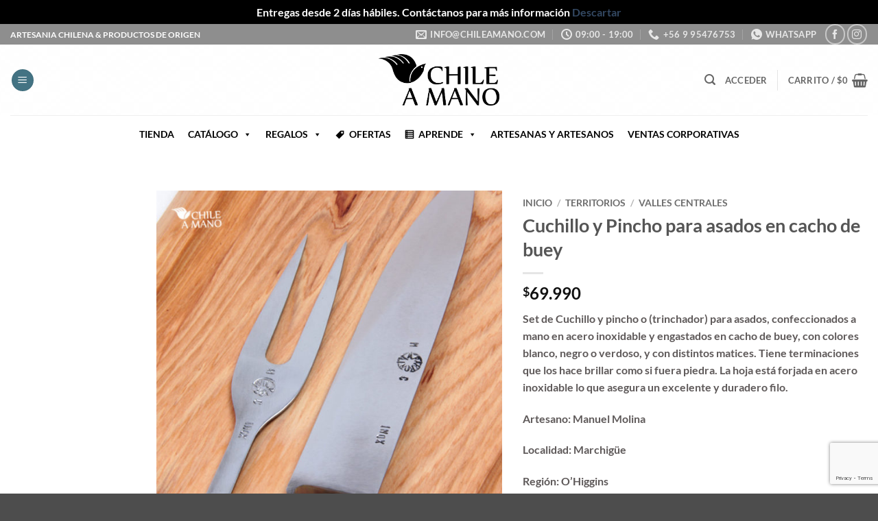

--- FILE ---
content_type: text/html; charset=UTF-8
request_url: https://www.chileamano.com/producto/set-cuchillo-y-pincho-para-asados/
body_size: 34703
content:
<!DOCTYPE html>
<html lang="es" class="loading-site no-js">
<head>
	<meta charset="UTF-8" />
	<link rel="profile" href="http://gmpg.org/xfn/11" />
	<link rel="pingback" href="https://www.chileamano.com/xmlrpc.php" />

	<script>(function(html){html.className = html.className.replace(/\bno-js\b/,'js')})(document.documentElement);</script>
<meta name='robots' content='index, follow, max-image-preview:large, max-snippet:-1, max-video-preview:-1' />
<meta name="viewport" content="width=device-width, initial-scale=1" />
	<!-- This site is optimized with the Yoast SEO plugin v26.6 - https://yoast.com/wordpress/plugins/seo/ -->
	<link media="all" href="https://www.chileamano.com/wp-content/cache/autoptimize/css/autoptimize_64ca61d033aa1e8d548ee9d74d2e7a80.css" rel="stylesheet"><title>Cuchillo y Pincho para asados en cacho de buey | Chile a Mano</title>
	<meta name="description" content="Set de cuchillo y pincho para asados confeccionado a mano en acero inoxidable y mango en cacho de buey." />
	<link rel="canonical" href="https://www.chileamano.com/producto/set-cuchillo-y-pincho-para-asados/" />
	<meta property="og:locale" content="es_ES" />
	<meta property="og:type" content="article" />
	<meta property="og:title" content="Cuchillo y Pincho para asados en cacho de buey | Chile a Mano" />
	<meta property="og:description" content="Set de cuchillo y pincho para asados confeccionado a mano en acero inoxidable y mango en cacho de buey." />
	<meta property="og:url" content="https://www.chileamano.com/producto/set-cuchillo-y-pincho-para-asados/" />
	<meta property="og:site_name" content="Chile a Mano" />
	<meta property="article:publisher" content="https://web.facebook.com/chileamano" />
	<meta property="article:modified_time" content="2025-11-11T02:26:59+00:00" />
	<meta property="og:image" content="https://www.chileamano.com/wp-content/uploads/2016/12/CH14a.jpg" />
	<meta property="og:image:width" content="700" />
	<meta property="og:image:height" content="700" />
	<meta property="og:image:type" content="image/jpeg" />
	<meta name="twitter:card" content="summary_large_image" />
	<meta name="twitter:label1" content="Tiempo de lectura" />
	<meta name="twitter:data1" content="1 minuto" />
	<script type="application/ld+json" class="yoast-schema-graph">{"@context":"https://schema.org","@graph":[{"@type":"WebPage","@id":"https://www.chileamano.com/producto/set-cuchillo-y-pincho-para-asados/","url":"https://www.chileamano.com/producto/set-cuchillo-y-pincho-para-asados/","name":"Cuchillo y Pincho para asados en cacho de buey | Chile a Mano","isPartOf":{"@id":"https://www.chileamano.com/#website"},"primaryImageOfPage":{"@id":"https://www.chileamano.com/producto/set-cuchillo-y-pincho-para-asados/#primaryimage"},"image":{"@id":"https://www.chileamano.com/producto/set-cuchillo-y-pincho-para-asados/#primaryimage"},"thumbnailUrl":"https://www.chileamano.com/wp-content/uploads/2016/12/CH14a.jpg","datePublished":"2021-05-31T11:19:58+00:00","dateModified":"2025-11-11T02:26:59+00:00","description":"Set de cuchillo y pincho para asados confeccionado a mano en acero inoxidable y mango en cacho de buey.","breadcrumb":{"@id":"https://www.chileamano.com/producto/set-cuchillo-y-pincho-para-asados/#breadcrumb"},"inLanguage":"es","potentialAction":[{"@type":"ReadAction","target":["https://www.chileamano.com/producto/set-cuchillo-y-pincho-para-asados/"]}]},{"@type":"ImageObject","inLanguage":"es","@id":"https://www.chileamano.com/producto/set-cuchillo-y-pincho-para-asados/#primaryimage","url":"https://www.chileamano.com/wp-content/uploads/2016/12/CH14a.jpg","contentUrl":"https://www.chileamano.com/wp-content/uploads/2016/12/CH14a.jpg","width":700,"height":700},{"@type":"BreadcrumbList","@id":"https://www.chileamano.com/producto/set-cuchillo-y-pincho-para-asados/#breadcrumb","itemListElement":[{"@type":"ListItem","position":1,"name":"Portada","item":"https://www.chileamano.com/"},{"@type":"ListItem","position":2,"name":"Tienda","item":"https://www.chileamano.com/tienda-online/"},{"@type":"ListItem","position":3,"name":"Cuchillo y Pincho para asados en cacho de buey"}]},{"@type":"WebSite","@id":"https://www.chileamano.com/#website","url":"https://www.chileamano.com/","name":"Chile a Mano","description":"Artesanía Chilena Tienda Online","publisher":{"@id":"https://www.chileamano.com/#organization"},"potentialAction":[{"@type":"SearchAction","target":{"@type":"EntryPoint","urlTemplate":"https://www.chileamano.com/?s={search_term_string}"},"query-input":{"@type":"PropertyValueSpecification","valueRequired":true,"valueName":"search_term_string"}}],"inLanguage":"es"},{"@type":"Organization","@id":"https://www.chileamano.com/#organization","name":"Chile a Mano","url":"https://www.chileamano.com/","logo":{"@type":"ImageObject","inLanguage":"es","@id":"https://www.chileamano.com/#/schema/logo/image/","url":"https://www.chileamano.com/wp-content/uploads/2017/08/Chile-a-Mano-Final-01.png","contentUrl":"https://www.chileamano.com/wp-content/uploads/2017/08/Chile-a-Mano-Final-01.png","width":2550,"height":1169,"caption":"Chile a Mano"},"image":{"@id":"https://www.chileamano.com/#/schema/logo/image/"},"sameAs":["https://web.facebook.com/chileamano"]}]}</script>
	<!-- / Yoast SEO plugin. -->


<link rel='dns-prefetch' href='//capi-automation.s3.us-east-2.amazonaws.com' />
<link href='https://fonts.gstatic.com' crossorigin='anonymous' rel='preconnect' />
<link rel='prefetch' href='https://www.chileamano.com/wp-content/themes/flatsome/assets/js/flatsome.js?ver=e2eddd6c228105dac048' />
<link rel='prefetch' href='https://www.chileamano.com/wp-content/themes/flatsome/assets/js/chunk.slider.js?ver=3.20.4' />
<link rel='prefetch' href='https://www.chileamano.com/wp-content/themes/flatsome/assets/js/chunk.popups.js?ver=3.20.4' />
<link rel='prefetch' href='https://www.chileamano.com/wp-content/themes/flatsome/assets/js/chunk.tooltips.js?ver=3.20.4' />
<link rel='prefetch' href='https://www.chileamano.com/wp-content/themes/flatsome/assets/js/woocommerce.js?ver=1c9be63d628ff7c3ff4c' />
<link rel="alternate" type="application/rss+xml" title="Chile a Mano &raquo; Feed" href="https://www.chileamano.com/feed/" />
<link rel="alternate" type="application/rss+xml" title="Chile a Mano &raquo; Feed de los comentarios" href="https://www.chileamano.com/comments/feed/" />
<link rel="alternate" title="oEmbed (JSON)" type="application/json+oembed" href="https://www.chileamano.com/wp-json/oembed/1.0/embed?url=https%3A%2F%2Fwww.chileamano.com%2Fproducto%2Fset-cuchillo-y-pincho-para-asados%2F" />
<link rel="alternate" title="oEmbed (XML)" type="text/xml+oembed" href="https://www.chileamano.com/wp-json/oembed/1.0/embed?url=https%3A%2F%2Fwww.chileamano.com%2Fproducto%2Fset-cuchillo-y-pincho-para-asados%2F&#038;format=xml" />
<style id='wp-img-auto-sizes-contain-inline-css' type='text/css'>
img:is([sizes=auto i],[sizes^="auto," i]){contain-intrinsic-size:3000px 1500px}
/*# sourceURL=wp-img-auto-sizes-contain-inline-css */
</style>

<style id='wp-emoji-styles-inline-css' type='text/css'>

	img.wp-smiley, img.emoji {
		display: inline !important;
		border: none !important;
		box-shadow: none !important;
		height: 1em !important;
		width: 1em !important;
		margin: 0 0.07em !important;
		vertical-align: -0.1em !important;
		background: none !important;
		padding: 0 !important;
	}
/*# sourceURL=wp-emoji-styles-inline-css */
</style>
<style id='wp-block-library-inline-css' type='text/css'>
:root{--wp-block-synced-color:#7a00df;--wp-block-synced-color--rgb:122,0,223;--wp-bound-block-color:var(--wp-block-synced-color);--wp-editor-canvas-background:#ddd;--wp-admin-theme-color:#007cba;--wp-admin-theme-color--rgb:0,124,186;--wp-admin-theme-color-darker-10:#006ba1;--wp-admin-theme-color-darker-10--rgb:0,107,160.5;--wp-admin-theme-color-darker-20:#005a87;--wp-admin-theme-color-darker-20--rgb:0,90,135;--wp-admin-border-width-focus:2px}@media (min-resolution:192dpi){:root{--wp-admin-border-width-focus:1.5px}}.wp-element-button{cursor:pointer}:root .has-very-light-gray-background-color{background-color:#eee}:root .has-very-dark-gray-background-color{background-color:#313131}:root .has-very-light-gray-color{color:#eee}:root .has-very-dark-gray-color{color:#313131}:root .has-vivid-green-cyan-to-vivid-cyan-blue-gradient-background{background:linear-gradient(135deg,#00d084,#0693e3)}:root .has-purple-crush-gradient-background{background:linear-gradient(135deg,#34e2e4,#4721fb 50%,#ab1dfe)}:root .has-hazy-dawn-gradient-background{background:linear-gradient(135deg,#faaca8,#dad0ec)}:root .has-subdued-olive-gradient-background{background:linear-gradient(135deg,#fafae1,#67a671)}:root .has-atomic-cream-gradient-background{background:linear-gradient(135deg,#fdd79a,#004a59)}:root .has-nightshade-gradient-background{background:linear-gradient(135deg,#330968,#31cdcf)}:root .has-midnight-gradient-background{background:linear-gradient(135deg,#020381,#2874fc)}:root{--wp--preset--font-size--normal:16px;--wp--preset--font-size--huge:42px}.has-regular-font-size{font-size:1em}.has-larger-font-size{font-size:2.625em}.has-normal-font-size{font-size:var(--wp--preset--font-size--normal)}.has-huge-font-size{font-size:var(--wp--preset--font-size--huge)}.has-text-align-center{text-align:center}.has-text-align-left{text-align:left}.has-text-align-right{text-align:right}.has-fit-text{white-space:nowrap!important}#end-resizable-editor-section{display:none}.aligncenter{clear:both}.items-justified-left{justify-content:flex-start}.items-justified-center{justify-content:center}.items-justified-right{justify-content:flex-end}.items-justified-space-between{justify-content:space-between}.screen-reader-text{border:0;clip-path:inset(50%);height:1px;margin:-1px;overflow:hidden;padding:0;position:absolute;width:1px;word-wrap:normal!important}.screen-reader-text:focus{background-color:#ddd;clip-path:none;color:#444;display:block;font-size:1em;height:auto;left:5px;line-height:normal;padding:15px 23px 14px;text-decoration:none;top:5px;width:auto;z-index:100000}html :where(.has-border-color){border-style:solid}html :where([style*=border-top-color]){border-top-style:solid}html :where([style*=border-right-color]){border-right-style:solid}html :where([style*=border-bottom-color]){border-bottom-style:solid}html :where([style*=border-left-color]){border-left-style:solid}html :where([style*=border-width]){border-style:solid}html :where([style*=border-top-width]){border-top-style:solid}html :where([style*=border-right-width]){border-right-style:solid}html :where([style*=border-bottom-width]){border-bottom-style:solid}html :where([style*=border-left-width]){border-left-style:solid}html :where(img[class*=wp-image-]){height:auto;max-width:100%}:where(figure){margin:0 0 1em}html :where(.is-position-sticky){--wp-admin--admin-bar--position-offset:var(--wp-admin--admin-bar--height,0px)}@media screen and (max-width:600px){html :where(.is-position-sticky){--wp-admin--admin-bar--position-offset:0px}}

/*# sourceURL=wp-block-library-inline-css */
</style>
<style id='global-styles-inline-css' type='text/css'>
:root{--wp--preset--aspect-ratio--square: 1;--wp--preset--aspect-ratio--4-3: 4/3;--wp--preset--aspect-ratio--3-4: 3/4;--wp--preset--aspect-ratio--3-2: 3/2;--wp--preset--aspect-ratio--2-3: 2/3;--wp--preset--aspect-ratio--16-9: 16/9;--wp--preset--aspect-ratio--9-16: 9/16;--wp--preset--color--black: #000000;--wp--preset--color--cyan-bluish-gray: #abb8c3;--wp--preset--color--white: #ffffff;--wp--preset--color--pale-pink: #f78da7;--wp--preset--color--vivid-red: #cf2e2e;--wp--preset--color--luminous-vivid-orange: #ff6900;--wp--preset--color--luminous-vivid-amber: #fcb900;--wp--preset--color--light-green-cyan: #7bdcb5;--wp--preset--color--vivid-green-cyan: #00d084;--wp--preset--color--pale-cyan-blue: #8ed1fc;--wp--preset--color--vivid-cyan-blue: #0693e3;--wp--preset--color--vivid-purple: #9b51e0;--wp--preset--color--primary: #437383;--wp--preset--color--secondary: #d2a54b;--wp--preset--color--success: #7a9c59;--wp--preset--color--alert: #ca2f2f;--wp--preset--gradient--vivid-cyan-blue-to-vivid-purple: linear-gradient(135deg,rgb(6,147,227) 0%,rgb(155,81,224) 100%);--wp--preset--gradient--light-green-cyan-to-vivid-green-cyan: linear-gradient(135deg,rgb(122,220,180) 0%,rgb(0,208,130) 100%);--wp--preset--gradient--luminous-vivid-amber-to-luminous-vivid-orange: linear-gradient(135deg,rgb(252,185,0) 0%,rgb(255,105,0) 100%);--wp--preset--gradient--luminous-vivid-orange-to-vivid-red: linear-gradient(135deg,rgb(255,105,0) 0%,rgb(207,46,46) 100%);--wp--preset--gradient--very-light-gray-to-cyan-bluish-gray: linear-gradient(135deg,rgb(238,238,238) 0%,rgb(169,184,195) 100%);--wp--preset--gradient--cool-to-warm-spectrum: linear-gradient(135deg,rgb(74,234,220) 0%,rgb(151,120,209) 20%,rgb(207,42,186) 40%,rgb(238,44,130) 60%,rgb(251,105,98) 80%,rgb(254,248,76) 100%);--wp--preset--gradient--blush-light-purple: linear-gradient(135deg,rgb(255,206,236) 0%,rgb(152,150,240) 100%);--wp--preset--gradient--blush-bordeaux: linear-gradient(135deg,rgb(254,205,165) 0%,rgb(254,45,45) 50%,rgb(107,0,62) 100%);--wp--preset--gradient--luminous-dusk: linear-gradient(135deg,rgb(255,203,112) 0%,rgb(199,81,192) 50%,rgb(65,88,208) 100%);--wp--preset--gradient--pale-ocean: linear-gradient(135deg,rgb(255,245,203) 0%,rgb(182,227,212) 50%,rgb(51,167,181) 100%);--wp--preset--gradient--electric-grass: linear-gradient(135deg,rgb(202,248,128) 0%,rgb(113,206,126) 100%);--wp--preset--gradient--midnight: linear-gradient(135deg,rgb(2,3,129) 0%,rgb(40,116,252) 100%);--wp--preset--font-size--small: 13px;--wp--preset--font-size--medium: 20px;--wp--preset--font-size--large: 36px;--wp--preset--font-size--x-large: 42px;--wp--preset--spacing--20: 0.44rem;--wp--preset--spacing--30: 0.67rem;--wp--preset--spacing--40: 1rem;--wp--preset--spacing--50: 1.5rem;--wp--preset--spacing--60: 2.25rem;--wp--preset--spacing--70: 3.38rem;--wp--preset--spacing--80: 5.06rem;--wp--preset--shadow--natural: 6px 6px 9px rgba(0, 0, 0, 0.2);--wp--preset--shadow--deep: 12px 12px 50px rgba(0, 0, 0, 0.4);--wp--preset--shadow--sharp: 6px 6px 0px rgba(0, 0, 0, 0.2);--wp--preset--shadow--outlined: 6px 6px 0px -3px rgb(255, 255, 255), 6px 6px rgb(0, 0, 0);--wp--preset--shadow--crisp: 6px 6px 0px rgb(0, 0, 0);}:where(body) { margin: 0; }.wp-site-blocks > .alignleft { float: left; margin-right: 2em; }.wp-site-blocks > .alignright { float: right; margin-left: 2em; }.wp-site-blocks > .aligncenter { justify-content: center; margin-left: auto; margin-right: auto; }:where(.is-layout-flex){gap: 0.5em;}:where(.is-layout-grid){gap: 0.5em;}.is-layout-flow > .alignleft{float: left;margin-inline-start: 0;margin-inline-end: 2em;}.is-layout-flow > .alignright{float: right;margin-inline-start: 2em;margin-inline-end: 0;}.is-layout-flow > .aligncenter{margin-left: auto !important;margin-right: auto !important;}.is-layout-constrained > .alignleft{float: left;margin-inline-start: 0;margin-inline-end: 2em;}.is-layout-constrained > .alignright{float: right;margin-inline-start: 2em;margin-inline-end: 0;}.is-layout-constrained > .aligncenter{margin-left: auto !important;margin-right: auto !important;}.is-layout-constrained > :where(:not(.alignleft):not(.alignright):not(.alignfull)){margin-left: auto !important;margin-right: auto !important;}body .is-layout-flex{display: flex;}.is-layout-flex{flex-wrap: wrap;align-items: center;}.is-layout-flex > :is(*, div){margin: 0;}body .is-layout-grid{display: grid;}.is-layout-grid > :is(*, div){margin: 0;}body{padding-top: 0px;padding-right: 0px;padding-bottom: 0px;padding-left: 0px;}a:where(:not(.wp-element-button)){text-decoration: none;}:root :where(.wp-element-button, .wp-block-button__link){background-color: #32373c;border-width: 0;color: #fff;font-family: inherit;font-size: inherit;font-style: inherit;font-weight: inherit;letter-spacing: inherit;line-height: inherit;padding-top: calc(0.667em + 2px);padding-right: calc(1.333em + 2px);padding-bottom: calc(0.667em + 2px);padding-left: calc(1.333em + 2px);text-decoration: none;text-transform: inherit;}.has-black-color{color: var(--wp--preset--color--black) !important;}.has-cyan-bluish-gray-color{color: var(--wp--preset--color--cyan-bluish-gray) !important;}.has-white-color{color: var(--wp--preset--color--white) !important;}.has-pale-pink-color{color: var(--wp--preset--color--pale-pink) !important;}.has-vivid-red-color{color: var(--wp--preset--color--vivid-red) !important;}.has-luminous-vivid-orange-color{color: var(--wp--preset--color--luminous-vivid-orange) !important;}.has-luminous-vivid-amber-color{color: var(--wp--preset--color--luminous-vivid-amber) !important;}.has-light-green-cyan-color{color: var(--wp--preset--color--light-green-cyan) !important;}.has-vivid-green-cyan-color{color: var(--wp--preset--color--vivid-green-cyan) !important;}.has-pale-cyan-blue-color{color: var(--wp--preset--color--pale-cyan-blue) !important;}.has-vivid-cyan-blue-color{color: var(--wp--preset--color--vivid-cyan-blue) !important;}.has-vivid-purple-color{color: var(--wp--preset--color--vivid-purple) !important;}.has-primary-color{color: var(--wp--preset--color--primary) !important;}.has-secondary-color{color: var(--wp--preset--color--secondary) !important;}.has-success-color{color: var(--wp--preset--color--success) !important;}.has-alert-color{color: var(--wp--preset--color--alert) !important;}.has-black-background-color{background-color: var(--wp--preset--color--black) !important;}.has-cyan-bluish-gray-background-color{background-color: var(--wp--preset--color--cyan-bluish-gray) !important;}.has-white-background-color{background-color: var(--wp--preset--color--white) !important;}.has-pale-pink-background-color{background-color: var(--wp--preset--color--pale-pink) !important;}.has-vivid-red-background-color{background-color: var(--wp--preset--color--vivid-red) !important;}.has-luminous-vivid-orange-background-color{background-color: var(--wp--preset--color--luminous-vivid-orange) !important;}.has-luminous-vivid-amber-background-color{background-color: var(--wp--preset--color--luminous-vivid-amber) !important;}.has-light-green-cyan-background-color{background-color: var(--wp--preset--color--light-green-cyan) !important;}.has-vivid-green-cyan-background-color{background-color: var(--wp--preset--color--vivid-green-cyan) !important;}.has-pale-cyan-blue-background-color{background-color: var(--wp--preset--color--pale-cyan-blue) !important;}.has-vivid-cyan-blue-background-color{background-color: var(--wp--preset--color--vivid-cyan-blue) !important;}.has-vivid-purple-background-color{background-color: var(--wp--preset--color--vivid-purple) !important;}.has-primary-background-color{background-color: var(--wp--preset--color--primary) !important;}.has-secondary-background-color{background-color: var(--wp--preset--color--secondary) !important;}.has-success-background-color{background-color: var(--wp--preset--color--success) !important;}.has-alert-background-color{background-color: var(--wp--preset--color--alert) !important;}.has-black-border-color{border-color: var(--wp--preset--color--black) !important;}.has-cyan-bluish-gray-border-color{border-color: var(--wp--preset--color--cyan-bluish-gray) !important;}.has-white-border-color{border-color: var(--wp--preset--color--white) !important;}.has-pale-pink-border-color{border-color: var(--wp--preset--color--pale-pink) !important;}.has-vivid-red-border-color{border-color: var(--wp--preset--color--vivid-red) !important;}.has-luminous-vivid-orange-border-color{border-color: var(--wp--preset--color--luminous-vivid-orange) !important;}.has-luminous-vivid-amber-border-color{border-color: var(--wp--preset--color--luminous-vivid-amber) !important;}.has-light-green-cyan-border-color{border-color: var(--wp--preset--color--light-green-cyan) !important;}.has-vivid-green-cyan-border-color{border-color: var(--wp--preset--color--vivid-green-cyan) !important;}.has-pale-cyan-blue-border-color{border-color: var(--wp--preset--color--pale-cyan-blue) !important;}.has-vivid-cyan-blue-border-color{border-color: var(--wp--preset--color--vivid-cyan-blue) !important;}.has-vivid-purple-border-color{border-color: var(--wp--preset--color--vivid-purple) !important;}.has-primary-border-color{border-color: var(--wp--preset--color--primary) !important;}.has-secondary-border-color{border-color: var(--wp--preset--color--secondary) !important;}.has-success-border-color{border-color: var(--wp--preset--color--success) !important;}.has-alert-border-color{border-color: var(--wp--preset--color--alert) !important;}.has-vivid-cyan-blue-to-vivid-purple-gradient-background{background: var(--wp--preset--gradient--vivid-cyan-blue-to-vivid-purple) !important;}.has-light-green-cyan-to-vivid-green-cyan-gradient-background{background: var(--wp--preset--gradient--light-green-cyan-to-vivid-green-cyan) !important;}.has-luminous-vivid-amber-to-luminous-vivid-orange-gradient-background{background: var(--wp--preset--gradient--luminous-vivid-amber-to-luminous-vivid-orange) !important;}.has-luminous-vivid-orange-to-vivid-red-gradient-background{background: var(--wp--preset--gradient--luminous-vivid-orange-to-vivid-red) !important;}.has-very-light-gray-to-cyan-bluish-gray-gradient-background{background: var(--wp--preset--gradient--very-light-gray-to-cyan-bluish-gray) !important;}.has-cool-to-warm-spectrum-gradient-background{background: var(--wp--preset--gradient--cool-to-warm-spectrum) !important;}.has-blush-light-purple-gradient-background{background: var(--wp--preset--gradient--blush-light-purple) !important;}.has-blush-bordeaux-gradient-background{background: var(--wp--preset--gradient--blush-bordeaux) !important;}.has-luminous-dusk-gradient-background{background: var(--wp--preset--gradient--luminous-dusk) !important;}.has-pale-ocean-gradient-background{background: var(--wp--preset--gradient--pale-ocean) !important;}.has-electric-grass-gradient-background{background: var(--wp--preset--gradient--electric-grass) !important;}.has-midnight-gradient-background{background: var(--wp--preset--gradient--midnight) !important;}.has-small-font-size{font-size: var(--wp--preset--font-size--small) !important;}.has-medium-font-size{font-size: var(--wp--preset--font-size--medium) !important;}.has-large-font-size{font-size: var(--wp--preset--font-size--large) !important;}.has-x-large-font-size{font-size: var(--wp--preset--font-size--x-large) !important;}
/*# sourceURL=global-styles-inline-css */
</style>




<style id='woocommerce-inline-inline-css' type='text/css'>
.woocommerce form .form-row .required { visibility: visible; }
/*# sourceURL=woocommerce-inline-inline-css */
</style>

<link rel='stylesheet' id='megamenu-css' href='https://www.chileamano.com/wp-content/cache/autoptimize/css/autoptimize_single_d55c9919e09531d3d8cf4f77b09b5e3a.css?ver=080af7' type='text/css' media='all' />
<link rel='stylesheet' id='dashicons-css' href='https://www.chileamano.com/wp-includes/css/dashicons.min.css?ver=1eeecd723affcf699adfbd9a55931f09' type='text/css' media='all' />
<style id='dashicons-inline-css' type='text/css'>
[data-font="Dashicons"]:before {font-family: 'Dashicons' !important;content: attr(data-icon) !important;speak: none !important;font-weight: normal !important;font-variant: normal !important;text-transform: none !important;line-height: 1 !important;font-style: normal !important;-webkit-font-smoothing: antialiased !important;-moz-osx-font-smoothing: grayscale !important;}
/*# sourceURL=dashicons-inline-css */
</style>

<style id='yith_wapo_front-inline-css' type='text/css'>
:root{--yith-wapo-required-option-color:#AF2323;--yith-wapo-checkbox-style:50%;--yith-wapo-color-swatch-style:2px;--yith-wapo-label-font-size:16px;--yith-wapo-description-font-size:12px;--yith-wapo-color-swatch-size:40px;--yith-wapo-block-padding:0px 0px 0px 0px ;--yith-wapo-block-background-color:#ffffff;--yith-wapo-accent-color-color:#03bfac;--yith-wapo-form-border-color-color:#7a7a7a;--yith-wapo-price-box-colors-text:#474747;--yith-wapo-price-box-colors-background:#ffffff;--yith-wapo-uploads-file-colors-background:#f3f3f3;--yith-wapo-uploads-file-colors-border:#c4c4c4;--yith-wapo-tooltip-colors-text:#ffffff;--yith-wapo-tooltip-colors-background:#03bfac;}
/*# sourceURL=yith_wapo_front-inline-css */
</style>


<style id='flatsome-main-inline-css' type='text/css'>
@font-face {
				font-family: "fl-icons";
				font-display: block;
				src: url(https://www.chileamano.com/wp-content/themes/flatsome/assets/css/icons/fl-icons.eot?v=3.20.4);
				src:
					url(https://www.chileamano.com/wp-content/themes/flatsome/assets/css/icons/fl-icons.eot#iefix?v=3.20.4) format("embedded-opentype"),
					url(https://www.chileamano.com/wp-content/themes/flatsome/assets/css/icons/fl-icons.woff2?v=3.20.4) format("woff2"),
					url(https://www.chileamano.com/wp-content/themes/flatsome/assets/css/icons/fl-icons.ttf?v=3.20.4) format("truetype"),
					url(https://www.chileamano.com/wp-content/themes/flatsome/assets/css/icons/fl-icons.woff?v=3.20.4) format("woff"),
					url(https://www.chileamano.com/wp-content/themes/flatsome/assets/css/icons/fl-icons.svg?v=3.20.4#fl-icons) format("svg");
			}
/*# sourceURL=flatsome-main-inline-css */
</style>

<script type="text/template" id="tmpl-variation-template">
	<div class="woocommerce-variation-description">{{{ data.variation.variation_description }}}</div>
	<div class="woocommerce-variation-price">{{{ data.variation.price_html }}}</div>
	<div class="woocommerce-variation-availability">{{{ data.variation.availability_html }}}</div>
</script>
<script type="text/template" id="tmpl-unavailable-variation-template">
	<p role="alert">Lo siento, este producto no está disponible. Por favor, elige otra combinación.</p>
</script>
<script type="text/javascript" src="https://www.chileamano.com/wp-includes/js/jquery/jquery.min.js?ver=3.7.1" id="jquery-core-js"></script>


<script type="text/javascript" id="wc-add-to-cart-js-extra">
/* <![CDATA[ */
var wc_add_to_cart_params = {"ajax_url":"/wp-admin/admin-ajax.php","wc_ajax_url":"/?wc-ajax=%%endpoint%%","i18n_view_cart":"Ver carrito","cart_url":"https://www.chileamano.com/cart/","is_cart":"","cart_redirect_after_add":"yes"};
//# sourceURL=wc-add-to-cart-js-extra
/* ]]> */
</script>




<script type="text/javascript" id="woo-conditional-shipping-js-js-extra">
/* <![CDATA[ */
var conditional_shipping_settings = {"trigger_fields":[]};
//# sourceURL=woo-conditional-shipping-js-js-extra
/* ]]> */
</script>


<script type="text/javascript" id="wp-util-js-extra">
/* <![CDATA[ */
var _wpUtilSettings = {"ajax":{"url":"/wp-admin/admin-ajax.php"}};
//# sourceURL=wp-util-js-extra
/* ]]> */
</script>

<link rel="https://api.w.org/" href="https://www.chileamano.com/wp-json/" /><link rel="alternate" title="JSON" type="application/json" href="https://www.chileamano.com/wp-json/wp/v2/product/2712" /><link rel="EditURI" type="application/rsd+xml" title="RSD" href="https://www.chileamano.com/xmlrpc.php?rsd" />

<link rel='shortlink' href='https://www.chileamano.com/?p=2712' />
<script type="text/javascript">
(function(url){
	if(/(?:Chrome\/26\.0\.1410\.63 Safari\/537\.31|WordfenceTestMonBot)/.test(navigator.userAgent)){ return; }
	var addEvent = function(evt, handler) {
		if (window.addEventListener) {
			document.addEventListener(evt, handler, false);
		} else if (window.attachEvent) {
			document.attachEvent('on' + evt, handler);
		}
	};
	var removeEvent = function(evt, handler) {
		if (window.removeEventListener) {
			document.removeEventListener(evt, handler, false);
		} else if (window.detachEvent) {
			document.detachEvent('on' + evt, handler);
		}
	};
	var evts = 'contextmenu dblclick drag dragend dragenter dragleave dragover dragstart drop keydown keypress keyup mousedown mousemove mouseout mouseover mouseup mousewheel scroll'.split(' ');
	var logHuman = function() {
		if (window.wfLogHumanRan) { return; }
		window.wfLogHumanRan = true;
		var wfscr = document.createElement('script');
		wfscr.type = 'text/javascript';
		wfscr.async = true;
		wfscr.src = url + '&r=' + Math.random();
		(document.getElementsByTagName('head')[0]||document.getElementsByTagName('body')[0]).appendChild(wfscr);
		for (var i = 0; i < evts.length; i++) {
			removeEvent(evts[i], logHuman);
		}
	};
	for (var i = 0; i < evts.length; i++) {
		addEvent(evts[i], logHuman);
	}
})('//www.chileamano.com/?wordfence_lh=1&hid=F8AC9818971038A2E694720C9D43F9A1');
</script><!-- Google site verification - Google for WooCommerce -->
<meta name="google-site-verification" content="CRauhvLJMr2Nzh4ApKpDVG7Ra_XaIOU8wpyXrhfzI30" />
<meta name="google-site-verification" content="CRauhvLJMr2Nzh4ApKpDVG7Ra_XaIOU8wpyXrhfzI30" />
<meta name="facebook-domain-verification" content="qtbbo2cq6xlq2fs7uhl04z9ivprs03" />	<noscript><style>.woocommerce-product-gallery{ opacity: 1 !important; }</style></noscript>
				<script  type="text/javascript">
				!function(f,b,e,v,n,t,s){if(f.fbq)return;n=f.fbq=function(){n.callMethod?
					n.callMethod.apply(n,arguments):n.queue.push(arguments)};if(!f._fbq)f._fbq=n;
					n.push=n;n.loaded=!0;n.version='2.0';n.queue=[];t=b.createElement(e);t.async=!0;
					t.src=v;s=b.getElementsByTagName(e)[0];s.parentNode.insertBefore(t,s)}(window,
					document,'script','https://connect.facebook.net/en_US/fbevents.js');
			</script>
			<!-- WooCommerce Facebook Integration Begin -->
			<script  type="text/javascript">

				fbq('init', '636441807027649', {}, {
    "agent": "woocommerce_0-10.4.3-3.5.15"
});

				document.addEventListener( 'DOMContentLoaded', function() {
					// Insert placeholder for events injected when a product is added to the cart through AJAX.
					document.body.insertAdjacentHTML( 'beforeend', '<div class=\"wc-facebook-pixel-event-placeholder\"></div>' );
				}, false );

			</script>
			<!-- WooCommerce Facebook Integration End -->
			<link rel="icon" href="https://www.chileamano.com/wp-content/uploads/2017/09/cropped-favicon-chile-a-mano-512-1-32x32.png" sizes="32x32" />
<link rel="icon" href="https://www.chileamano.com/wp-content/uploads/2017/09/cropped-favicon-chile-a-mano-512-1-192x192.png" sizes="192x192" />
<link rel="apple-touch-icon" href="https://www.chileamano.com/wp-content/uploads/2017/09/cropped-favicon-chile-a-mano-512-1-180x180.png" />
<meta name="msapplication-TileImage" content="https://www.chileamano.com/wp-content/uploads/2017/09/cropped-favicon-chile-a-mano-512-1-270x270.png" />
<style id="custom-css" type="text/css">:root {--primary-color: #437383;--fs-color-primary: #437383;--fs-color-secondary: #d2a54b;--fs-color-success: #7a9c59;--fs-color-alert: #ca2f2f;--fs-color-base: #5e5959;--fs-experimental-link-color: #334862;--fs-experimental-link-color-hover: #111;}.tooltipster-base {--tooltip-color: #fff;--tooltip-bg-color: #000;}.off-canvas-right .mfp-content, .off-canvas-left .mfp-content {--drawer-width: 300px;}.off-canvas .mfp-content.off-canvas-cart {--drawer-width: 360px;}.container-width, .full-width .ubermenu-nav, .container, .row{max-width: 1570px}.row.row-collapse{max-width: 1540px}.row.row-small{max-width: 1562.5px}.row.row-large{max-width: 1600px}.header-main{height: 103px}#logo img{max-height: 103px}#logo{width:176px;}.header-bottom{min-height: 55px}.header-top{min-height: 28px}.transparent .header-main{height: 30px}.transparent #logo img{max-height: 30px}.has-transparent + .page-title:first-of-type,.has-transparent + #main > .page-title,.has-transparent + #main > div > .page-title,.has-transparent + #main .page-header-wrapper:first-of-type .page-title{padding-top: 110px;}.header.show-on-scroll,.stuck .header-main{height:70px!important}.stuck #logo img{max-height: 70px!important}.search-form{ width: 33%;}.header-bg-color {background-color: rgba(255,255,255,0.9)}.header-bg-image {background-image: url('https://www.chileamano.com/wp-content/uploads/2017/06/bg.png');}.header-bg-image {background-repeat: repeat-x;}.header-bottom {background-color: #ffffff}.header-main .nav > li > a{line-height: 16px }.stuck .header-main .nav > li > a{line-height: 50px }.header-bottom-nav > li > a{line-height: 11px }@media (max-width: 549px) {.header-main{height: 70px}#logo img{max-height: 70px}}.nav-dropdown{font-size:100%}.header-top{background-color:#8e8e8e!important;}h1,h2,h3,h4,h5,h6,.heading-font{color: #555555;}body{font-family: Lato, sans-serif;}body {font-weight: 400;font-style: normal;}.nav > li > a {font-family: Lato, sans-serif;}.mobile-sidebar-levels-2 .nav > li > ul > li > a {font-family: Lato, sans-serif;}.nav > li > a,.mobile-sidebar-levels-2 .nav > li > ul > li > a {font-weight: 700;font-style: normal;}h1,h2,h3,h4,h5,h6,.heading-font, .off-canvas-center .nav-sidebar.nav-vertical > li > a{font-family: Lato, sans-serif;}h1,h2,h3,h4,h5,h6,.heading-font,.banner h1,.banner h2 {font-weight: 700;font-style: normal;}.alt-font{font-family: "Dancing Script", sans-serif;}.alt-font {font-weight: 400!important;font-style: normal!important;}.badge-inner.on-sale{background-color: #e35353}.pswp__bg,.mfp-bg.mfp-ready{background-color: #95958c}.shop-page-title.featured-title .title-bg{ background-image: url(https://www.chileamano.com/wp-content/uploads/2016/12/CH14a.jpg)!important;}@media screen and (min-width: 550px){.products .box-vertical .box-image{min-width: 300px!important;width: 300px!important;}}.nav-vertical-fly-out > li + li {border-top-width: 1px; border-top-style: solid;}.label-new.menu-item > a:after{content:"Nuevo";}.label-hot.menu-item > a:after{content:"Caliente";}.label-sale.menu-item > a:after{content:"Oferta";}.label-popular.menu-item > a:after{content:"Populares";}</style><style id="kirki-inline-styles">/* latin-ext */
@font-face {
  font-family: 'Lato';
  font-style: normal;
  font-weight: 700;
  font-display: swap;
  src: url(https://www.chileamano.com/wp-content/fonts/lato/S6u9w4BMUTPHh6UVSwaPGR_p.woff2) format('woff2');
  unicode-range: U+0100-02BA, U+02BD-02C5, U+02C7-02CC, U+02CE-02D7, U+02DD-02FF, U+0304, U+0308, U+0329, U+1D00-1DBF, U+1E00-1E9F, U+1EF2-1EFF, U+2020, U+20A0-20AB, U+20AD-20C0, U+2113, U+2C60-2C7F, U+A720-A7FF;
}
/* latin */
@font-face {
  font-family: 'Lato';
  font-style: normal;
  font-weight: 700;
  font-display: swap;
  src: url(https://www.chileamano.com/wp-content/fonts/lato/S6u9w4BMUTPHh6UVSwiPGQ.woff2) format('woff2');
  unicode-range: U+0000-00FF, U+0131, U+0152-0153, U+02BB-02BC, U+02C6, U+02DA, U+02DC, U+0304, U+0308, U+0329, U+2000-206F, U+20AC, U+2122, U+2191, U+2193, U+2212, U+2215, U+FEFF, U+FFFD;
}/* vietnamese */
@font-face {
  font-family: 'Dancing Script';
  font-style: normal;
  font-weight: 400;
  font-display: swap;
  src: url(https://www.chileamano.com/wp-content/fonts/dancing-script/If2cXTr6YS-zF4S-kcSWSVi_sxjsohD9F50Ruu7BMSo3Rep8ltA.woff2) format('woff2');
  unicode-range: U+0102-0103, U+0110-0111, U+0128-0129, U+0168-0169, U+01A0-01A1, U+01AF-01B0, U+0300-0301, U+0303-0304, U+0308-0309, U+0323, U+0329, U+1EA0-1EF9, U+20AB;
}
/* latin-ext */
@font-face {
  font-family: 'Dancing Script';
  font-style: normal;
  font-weight: 400;
  font-display: swap;
  src: url(https://www.chileamano.com/wp-content/fonts/dancing-script/If2cXTr6YS-zF4S-kcSWSVi_sxjsohD9F50Ruu7BMSo3ROp8ltA.woff2) format('woff2');
  unicode-range: U+0100-02BA, U+02BD-02C5, U+02C7-02CC, U+02CE-02D7, U+02DD-02FF, U+0304, U+0308, U+0329, U+1D00-1DBF, U+1E00-1E9F, U+1EF2-1EFF, U+2020, U+20A0-20AB, U+20AD-20C0, U+2113, U+2C60-2C7F, U+A720-A7FF;
}
/* latin */
@font-face {
  font-family: 'Dancing Script';
  font-style: normal;
  font-weight: 400;
  font-display: swap;
  src: url(https://www.chileamano.com/wp-content/fonts/dancing-script/If2cXTr6YS-zF4S-kcSWSVi_sxjsohD9F50Ruu7BMSo3Sup8.woff2) format('woff2');
  unicode-range: U+0000-00FF, U+0131, U+0152-0153, U+02BB-02BC, U+02C6, U+02DA, U+02DC, U+0304, U+0308, U+0329, U+2000-206F, U+20AC, U+2122, U+2191, U+2193, U+2212, U+2215, U+FEFF, U+FFFD;
}</style><style type="text/css">/** Mega Menu CSS: fs **/</style>


</head>

<body class="wp-singular product-template-default single single-product postid-2712 wp-theme-flatsome theme-flatsome woocommerce woocommerce-page woocommerce-demo-store woocommerce-no-js mega-menu-primary full-width lightbox nav-dropdown-has-arrow nav-dropdown-has-shadow nav-dropdown-has-border">

<p role="complementary" aria-label="Aviso en la tienda" class="woocommerce-store-notice demo_store" data-notice-id="f7e1b071ac69b9f539e35c9803594faf" style="display:none;">Entregas desde 2 días hábiles.
Contáctanos para más información <a role="button" href="#" class="woocommerce-store-notice__dismiss-link">Descartar</a></p>
<a class="skip-link screen-reader-text" href="#main">Saltar al contenido</a>

<div id="wrapper">

	
	<header id="header" class="header has-sticky sticky-jump">
		<div class="header-wrapper">
			<div id="top-bar" class="header-top hide-for-sticky nav-dark">
    <div class="flex-row container">
      <div class="flex-col hide-for-medium flex-left">
          <ul class="nav nav-left medium-nav-center nav-small  nav-divided">
              <li class="html custom html_nav_position_text_top">ARTESANIA CHILENA & PRODUCTOS DE ORIGEN</li>          </ul>
      </div>

      <div class="flex-col hide-for-medium flex-center">
          <ul class="nav nav-center nav-small  nav-divided">
                        </ul>
      </div>

      <div class="flex-col hide-for-medium flex-right">
         <ul class="nav top-bar-nav nav-right nav-small  nav-divided">
              <li class="header-contact-wrapper">
		<ul id="header-contact" class="nav medium-nav-center nav-divided nav-uppercase header-contact">
		
						<li>
			  <a href="mailto:info@chileamano.com" class="tooltip" title="info@chileamano.com">
				  <i class="icon-envelop" aria-hidden="true" style="font-size:16px;"></i>			       <span>
			       	info@chileamano.com			       </span>
			  </a>
			</li>
			
						<li>
			  <a href="#" onclick="event.preventDefault()" class="tooltip" title="09:00 - 19:00 | Lunes a viernes /sábado hasta 14 hrs. ">
			  	   <i class="icon-clock" aria-hidden="true" style="font-size:16px;"></i>			        <span>09:00 - 19:00</span>
			  </a>
			 </li>
			
						<li>
			  <a href="tel:+56 9 95476753 " class="tooltip" title="+56 9 95476753 ">
			     <i class="icon-phone" aria-hidden="true" style="font-size:16px;"></i>			      <span>+56 9 95476753 </span>
			  </a>
			</li>
			
							<li>
					<a href="https://wa.me/+56995476753" class="tooltip" title="+56995476753" target="_blank" rel="noopener">
						<i class="icon-whatsapp" aria-hidden="true" style="font-size:16px;"></i>						<span>
							WhatsApp						</span>
					</a>
				</li>
				</ul>
</li>
<li class="html header-social-icons ml-0">
	<div class="social-icons follow-icons" ><a href="https://www.facebook.com/chileamano" target="_blank" data-label="Facebook" class="icon button circle is-outline tooltip facebook" title="Síguenos en Facebook" aria-label="Síguenos en Facebook" rel="noopener nofollow"><i class="icon-facebook" aria-hidden="true"></i></a><a href="https://www.instagram.com/chileamano_com/" target="_blank" data-label="Instagram" class="icon button circle is-outline tooltip instagram" title="Síguenos en Instagram" aria-label="Síguenos en Instagram" rel="noopener nofollow"><i class="icon-instagram" aria-hidden="true"></i></a></div></li>
          </ul>
      </div>

            <div class="flex-col show-for-medium flex-grow">
          <ul class="nav nav-center nav-small mobile-nav  nav-divided">
              <li class="header-contact-wrapper">
		<ul id="header-contact" class="nav medium-nav-center nav-divided nav-uppercase header-contact">
		
						<li>
			  <a href="mailto:info@chileamano.com" class="tooltip" title="info@chileamano.com">
				  <i class="icon-envelop" aria-hidden="true" style="font-size:16px;"></i>			       <span>
			       	info@chileamano.com			       </span>
			  </a>
			</li>
			
						<li>
			  <a href="#" onclick="event.preventDefault()" class="tooltip" title="09:00 - 19:00 | Lunes a viernes /sábado hasta 14 hrs. ">
			  	   <i class="icon-clock" aria-hidden="true" style="font-size:16px;"></i>			        <span>09:00 - 19:00</span>
			  </a>
			 </li>
			
						<li>
			  <a href="tel:+56 9 95476753 " class="tooltip" title="+56 9 95476753 ">
			     <i class="icon-phone" aria-hidden="true" style="font-size:16px;"></i>			      <span>+56 9 95476753 </span>
			  </a>
			</li>
			
							<li>
					<a href="https://wa.me/+56995476753" class="tooltip" title="+56995476753" target="_blank" rel="noopener">
						<i class="icon-whatsapp" aria-hidden="true" style="font-size:16px;"></i>						<span>
							WhatsApp						</span>
					</a>
				</li>
				</ul>
</li>
          </ul>
      </div>
      
    </div>
</div>
<div id="masthead" class="header-main show-logo-center hide-for-sticky">
      <div class="header-inner flex-row container logo-center medium-logo-center" role="navigation">

          <!-- Logo -->
          <div id="logo" class="flex-col logo">
            
<!-- Header logo -->
<a href="https://www.chileamano.com/" title="Chile a Mano - Artesanía Chilena Tienda Online" rel="home">
		<noscript><img width="176" height="103" src="https://www.chileamano.com/wp-content/uploads/2017/08/Chile-a-Mano-Final.png" class="header_logo header-logo" alt="Chile a Mano"/></noscript><img width="176" height="103" src='data:image/svg+xml,%3Csvg%20xmlns=%22http://www.w3.org/2000/svg%22%20viewBox=%220%200%20176%20103%22%3E%3C/svg%3E' data-src="https://www.chileamano.com/wp-content/uploads/2017/08/Chile-a-Mano-Final.png" class="lazyload header_logo header-logo" alt="Chile a Mano"/><noscript><img  width="176" height="103" src="https://www.chileamano.com/wp-content/uploads/2017/08/Chile-a-Mano-Final.png" class="header-logo-dark" alt="Chile a Mano"/></noscript><img  width="176" height="103" src='data:image/svg+xml,%3Csvg%20xmlns=%22http://www.w3.org/2000/svg%22%20viewBox=%220%200%20176%20103%22%3E%3C/svg%3E' data-src="https://www.chileamano.com/wp-content/uploads/2017/08/Chile-a-Mano-Final.png" class="lazyload header-logo-dark" alt="Chile a Mano"/></a>
          </div>

          <!-- Mobile Left Elements -->
          <div class="flex-col show-for-medium flex-left">
            <ul class="mobile-nav nav nav-left ">
              <li class="nav-icon has-icon">
	<div class="header-button">		<a href="#" class="icon primary button circle is-small" data-open="#main-menu" data-pos="left" data-bg="main-menu-overlay" role="button" aria-label="Menú" aria-controls="main-menu" aria-expanded="false" aria-haspopup="dialog" data-flatsome-role-button>
			<i class="icon-menu" aria-hidden="true"></i>					</a>
	 </div> </li>
            </ul>
          </div>

          <!-- Left Elements -->
          <div class="flex-col hide-for-medium flex-left
            ">
            <ul class="header-nav header-nav-main nav nav-left  nav-uppercase" >
              <li class="nav-icon has-icon">
	<div class="header-button">		<a href="#" class="icon primary button circle is-small" data-open="#main-menu" data-pos="left" data-bg="main-menu-overlay" role="button" aria-label="Menú" aria-controls="main-menu" aria-expanded="false" aria-haspopup="dialog" data-flatsome-role-button>
			<i class="icon-menu" aria-hidden="true"></i>					</a>
	 </div> </li>
            </ul>
          </div>

          <!-- Right Elements -->
          <div class="flex-col hide-for-medium flex-right">
            <ul class="header-nav header-nav-main nav nav-right  nav-uppercase">
              <li class="header-search header-search-lightbox has-icon">
			<a href="#search-lightbox" class="is-small" aria-label="Buscar" data-open="#search-lightbox" data-focus="input.search-field" role="button" aria-expanded="false" aria-haspopup="dialog" aria-controls="search-lightbox" data-flatsome-role-button><i class="icon-search" aria-hidden="true" style="font-size:16px;"></i></a>		
	<div id="search-lightbox" class="mfp-hide dark text-center">
		<div class="searchform-wrapper ux-search-box relative is-large"><form role="search" method="get" class="searchform" action="https://www.chileamano.com/">
	<div class="flex-row relative">
						<div class="flex-col flex-grow">
			<label class="screen-reader-text" for="woocommerce-product-search-field-0">Buscar por:</label>
			<input type="search" id="woocommerce-product-search-field-0" class="search-field mb-0" placeholder="Buscar&hellip;" value="" name="s" />
			<input type="hidden" name="post_type" value="product" />
					</div>
		<div class="flex-col">
			<button type="submit" value="Buscar" class="ux-search-submit submit-button secondary button  icon mb-0" aria-label="Enviar">
				<i class="icon-search" aria-hidden="true"></i>			</button>
		</div>
	</div>
	<div class="live-search-results text-left z-top"></div>
</form>
</div>	</div>
</li>

<li class="account-item has-icon">

	<a href="https://www.chileamano.com/my-account/" class="nav-top-link nav-top-not-logged-in is-small" title="Acceder">
					<span>
			Acceder			</span>
				</a>




</li>
<li class="header-divider"></li><li class="cart-item has-icon has-dropdown">

<a href="https://www.chileamano.com/cart/" class="header-cart-link nav-top-link is-small" title="Carrito" aria-label="Ver carrito" aria-expanded="false" aria-haspopup="true" role="button" data-flatsome-role-button>

<span class="header-cart-title">
   Carrito   /      <span class="cart-price"><span class="woocommerce-Price-amount amount"><bdi><span class="woocommerce-Price-currencySymbol">&#36;</span>0</bdi></span></span>
  </span>

    <i class="icon-shopping-basket" aria-hidden="true" data-icon-label="0"></i>  </a>

 <ul class="nav-dropdown nav-dropdown-default">
    <li class="html widget_shopping_cart">
      <div class="widget_shopping_cart_content">
        

	<div class="ux-mini-cart-empty flex flex-row-col text-center pt pb">
				<div class="ux-mini-cart-empty-icon">
			<svg aria-hidden="true" xmlns="http://www.w3.org/2000/svg" viewBox="0 0 17 19" style="opacity:.1;height:80px;">
				<path d="M8.5 0C6.7 0 5.3 1.2 5.3 2.7v2H2.1c-.3 0-.6.3-.7.7L0 18.2c0 .4.2.8.6.8h15.7c.4 0 .7-.3.7-.7v-.1L15.6 5.4c0-.3-.3-.6-.7-.6h-3.2v-2c0-1.6-1.4-2.8-3.2-2.8zM6.7 2.7c0-.8.8-1.4 1.8-1.4s1.8.6 1.8 1.4v2H6.7v-2zm7.5 3.4 1.3 11.5h-14L2.8 6.1h2.5v1.4c0 .4.3.7.7.7.4 0 .7-.3.7-.7V6.1h3.5v1.4c0 .4.3.7.7.7s.7-.3.7-.7V6.1h2.6z" fill-rule="evenodd" clip-rule="evenodd" fill="currentColor"></path>
			</svg>
		</div>
				<p class="woocommerce-mini-cart__empty-message empty">No hay productos en el carrito.</p>
					<p class="return-to-shop">
				<a class="button primary wc-backward" href="https://www.chileamano.com/tienda-online/">
					Volver a la tienda				</a>
			</p>
				</div>


      </div>
    </li>
     </ul>

</li>
            </ul>
          </div>

          <!-- Mobile Right Elements -->
          <div class="flex-col show-for-medium flex-right">
            <ul class="mobile-nav nav nav-right ">
              <li class="cart-item has-icon">


		<a href="https://www.chileamano.com/cart/" class="header-cart-link nav-top-link is-small off-canvas-toggle" title="Carrito" aria-label="Ver carrito" aria-expanded="false" aria-haspopup="dialog" role="button" data-open="#cart-popup" data-class="off-canvas-cart" data-pos="right" aria-controls="cart-popup" data-flatsome-role-button>

  	<i class="icon-shopping-basket" aria-hidden="true" data-icon-label="0"></i>  </a>


  <!-- Cart Sidebar Popup -->
  <div id="cart-popup" class="mfp-hide">
  <div class="cart-popup-inner inner-padding cart-popup-inner--sticky">
      <div class="cart-popup-title text-center">
          <span class="heading-font uppercase">Carrito</span>
          <div class="is-divider"></div>
      </div>
	  <div class="widget_shopping_cart">
		  <div class="widget_shopping_cart_content">
			  

	<div class="ux-mini-cart-empty flex flex-row-col text-center pt pb">
				<div class="ux-mini-cart-empty-icon">
			<svg aria-hidden="true" xmlns="http://www.w3.org/2000/svg" viewBox="0 0 17 19" style="opacity:.1;height:80px;">
				<path d="M8.5 0C6.7 0 5.3 1.2 5.3 2.7v2H2.1c-.3 0-.6.3-.7.7L0 18.2c0 .4.2.8.6.8h15.7c.4 0 .7-.3.7-.7v-.1L15.6 5.4c0-.3-.3-.6-.7-.6h-3.2v-2c0-1.6-1.4-2.8-3.2-2.8zM6.7 2.7c0-.8.8-1.4 1.8-1.4s1.8.6 1.8 1.4v2H6.7v-2zm7.5 3.4 1.3 11.5h-14L2.8 6.1h2.5v1.4c0 .4.3.7.7.7.4 0 .7-.3.7-.7V6.1h3.5v1.4c0 .4.3.7.7.7s.7-.3.7-.7V6.1h2.6z" fill-rule="evenodd" clip-rule="evenodd" fill="currentColor"></path>
			</svg>
		</div>
				<p class="woocommerce-mini-cart__empty-message empty">No hay productos en el carrito.</p>
					<p class="return-to-shop">
				<a class="button primary wc-backward" href="https://www.chileamano.com/tienda-online/">
					Volver a la tienda				</a>
			</p>
				</div>


		  </div>
	  </div>
             <div class="payment-icons inline-block"><noscript><img src="https://www.chileamano.com/wp-content/uploads/2017/08/footer-pagos-2.png" alt="bg_image"/></noscript><img class="lazyload" src='data:image/svg+xml,%3Csvg%20xmlns=%22http://www.w3.org/2000/svg%22%20viewBox=%220%200%20210%20140%22%3E%3C/svg%3E' data-src="https://www.chileamano.com/wp-content/uploads/2017/08/footer-pagos-2.png" alt="bg_image"/></div>  </div>
  </div>

</li>
            </ul>
          </div>

      </div>

            <div class="container"><div class="top-divider full-width"></div></div>
      </div>
<div id="wide-nav" class="header-bottom wide-nav flex-has-center hide-for-medium">
    <div class="flex-row container">

            
                        <div class="flex-col hide-for-medium flex-center">
                <ul class="nav header-nav header-bottom-nav nav-center  nav-uppercase">
                    <div id="mega-menu-wrap-primary" class="mega-menu-wrap"><div class="mega-menu-toggle"><div class="mega-toggle-blocks-left"></div><div class="mega-toggle-blocks-center"></div><div class="mega-toggle-blocks-right"><div class='mega-toggle-block mega-menu-toggle-block mega-toggle-block-1' id='mega-toggle-block-1' tabindex='0'><button class='mega-toggle-standard mega-toggle-label' aria-expanded='false'><span class='mega-toggle-label-closed'>MENU</span><span class='mega-toggle-label-open'>MENU</span></button></div></div></div><ul id="mega-menu-primary" class="mega-menu max-mega-menu mega-menu-horizontal mega-no-js" data-event="hover_intent" data-effect="fade_up" data-effect-speed="200" data-effect-mobile="disabled" data-effect-speed-mobile="0" data-mobile-force-width="false" data-second-click="go" data-document-click="collapse" data-vertical-behaviour="standard" data-breakpoint="600" data-unbind="true" data-mobile-state="collapse_all" data-mobile-direction="vertical" data-hover-intent-timeout="300" data-hover-intent-interval="100"><li class="mega-menu-item mega-menu-item-type-post_type mega-menu-item-object-page mega-current_page_parent mega-menu-megamenu mega-align-bottom-left mega-menu-megamenu mega-menu-item-5463" id="mega-menu-item-5463"><a class="mega-menu-link" href="https://www.chileamano.com/tienda-online/" tabindex="0">TIENDA</a></li><li class="mega-menu-item mega-menu-item-type-post_type mega-menu-item-object-page mega-menu-item-has-children mega-menu-megamenu mega-align-bottom-left mega-menu-megamenu mega-menu-item-5087" id="mega-menu-item-5087"><a class="mega-menu-link" href="https://www.chileamano.com/artesania-por-categorias/" aria-expanded="false" tabindex="0">CATÁLOGO<span class="mega-indicator" aria-hidden="true"></span></a>
<ul class="mega-sub-menu">
<li class="mega-menu-item mega-menu-item-type-taxonomy mega-menu-item-object-product_cat mega-menu-item-has-children mega-menu-column-standard mega-menu-columns-1-of-5 mega-menu-item-5027" style="--columns:5; --span:1" id="mega-menu-item-5027"><a class="mega-menu-link" href="https://www.chileamano.com/categoria-producto/fibras/">Fibras<span class="mega-indicator" aria-hidden="true"></span></a>
	<ul class="mega-sub-menu">
<li class="mega-menu-item mega-menu-item-type-taxonomy mega-menu-item-object-product_cat mega-menu-item-5025" id="mega-menu-item-5025"><a class="mega-menu-link" href="https://www.chileamano.com/categoria-producto/crin/">Crin</a></li><li class="mega-menu-item mega-menu-item-type-taxonomy mega-menu-item-object-product_cat mega-menu-item-15889" id="mega-menu-item-15889"><a class="mega-menu-link" href="https://www.chileamano.com/categoria-producto/fibras/cuelcha/">Cuelcha de trigo</a></li><li class="mega-menu-item mega-menu-item-type-taxonomy mega-menu-item-object-product_cat mega-menu-item-5031" id="mega-menu-item-5031"><a class="mega-menu-link" href="https://www.chileamano.com/categoria-producto/fibras/hoja-de-choclo/">Hoja de Choclo</a></li><li class="mega-menu-item mega-menu-item-type-taxonomy mega-menu-item-object-product_cat mega-menu-item-15890" id="mega-menu-item-15890"><a class="mega-menu-link" href="https://www.chileamano.com/categoria-producto/fibras/junco/">Junco</a></li><li class="mega-menu-item mega-menu-item-type-taxonomy mega-menu-item-object-product_cat mega-menu-item-5030" id="mega-menu-item-5030"><a class="mega-menu-link" href="https://www.chileamano.com/categoria-producto/fibras/junquillo/">Junquillo</a></li><li class="mega-menu-item mega-menu-item-type-taxonomy mega-menu-item-object-product_cat mega-menu-item-5032" id="mega-menu-item-5032"><a class="mega-menu-link" href="https://www.chileamano.com/categoria-producto/fibras/manila/">Manila</a></li><li class="mega-menu-item mega-menu-item-type-taxonomy mega-menu-item-object-product_cat mega-menu-item-5028" id="mega-menu-item-5028"><a class="mega-menu-link" href="https://www.chileamano.com/categoria-producto/fibras/mimbre/">Mimbre</a></li><li class="mega-menu-item mega-menu-item-type-taxonomy mega-menu-item-object-product_cat mega-menu-item-9937" id="mega-menu-item-9937"><a class="mega-menu-link" href="https://www.chileamano.com/categoria-producto/fibras/nocha/">Ñocha</a></li><li class="mega-menu-item mega-menu-item-type-taxonomy mega-menu-item-object-product_cat mega-menu-item-5035" id="mega-menu-item-5035"><a class="mega-menu-link" href="https://www.chileamano.com/categoria-producto/fibras/voqui-pil-pil/">Voqui Pil-pil</a></li>	</ul>
</li><li class="mega-menu-item mega-menu-item-type-taxonomy mega-menu-item-object-product_cat mega-menu-item-has-children mega-menu-column-standard mega-menu-columns-1-of-5 mega-has-description mega-menu-item-5014" style="--columns:5; --span:1" id="mega-menu-item-5014"><a class="mega-menu-link" href="https://www.chileamano.com/categoria-producto/greda-y-ceramica/"><span class="mega-description-group"><span class="mega-menu-title">Greda y Cerámica</span><span class="mega-menu-description">ver más</span></span><span class="mega-indicator" aria-hidden="true"></span></a>
	<ul class="mega-sub-menu">
<li class="mega-menu-item mega-menu-item-type-taxonomy mega-menu-item-object-product_cat mega-menu-item-5015" id="mega-menu-item-5015"><a class="mega-menu-link" href="https://www.chileamano.com/categoria-producto/greda-y-ceramica/quinchamali/">Quinchamalí</a></li><li class="mega-menu-item mega-menu-item-type-taxonomy mega-menu-item-object-product_cat mega-menu-item-5016" id="mega-menu-item-5016"><a class="mega-menu-link" href="https://www.chileamano.com/categoria-producto/greda-y-ceramica/molle/">Molle</a></li><li class="mega-menu-item mega-menu-item-type-taxonomy mega-menu-item-object-product_cat mega-menu-item-5017" id="mega-menu-item-5017"><a class="mega-menu-link" href="https://www.chileamano.com/categoria-producto/greda-y-ceramica/negra-ahumada/">Negra ahumada</a></li><li class="mega-menu-item mega-menu-item-type-taxonomy mega-menu-item-object-product_cat mega-menu-item-14380" id="mega-menu-item-14380"><a class="mega-menu-link" href="https://www.chileamano.com/categoria-producto/greda-y-ceramica/diaguita/">Diaguita</a></li><li class="mega-menu-item mega-menu-item-type-taxonomy mega-menu-item-object-product_cat mega-menu-item-5018" id="mega-menu-item-5018"><a class="mega-menu-link" href="https://www.chileamano.com/categoria-producto/greda-y-ceramica/greda-blanca-de-panul/">Pañul</a></li><li class="mega-menu-item mega-menu-item-type-taxonomy mega-menu-item-object-product_cat mega-menu-item-5019" id="mega-menu-item-5019"><a class="mega-menu-link" href="https://www.chileamano.com/categoria-producto/greda-y-ceramica/pintada-ceramica/">Pintada</a></li><li class="mega-menu-item mega-menu-item-type-taxonomy mega-menu-item-object-product_cat mega-menu-item-5021" id="mega-menu-item-5021"><a class="mega-menu-link" href="https://www.chileamano.com/categoria-producto/greda-y-ceramica/greda-negra/">Alfarería</a></li><li class="mega-menu-item mega-menu-item-type-taxonomy mega-menu-item-object-product_cat mega-menu-item-5022" id="mega-menu-item-5022"><a class="mega-menu-link" href="https://www.chileamano.com/categoria-producto/greda-y-ceramica/policromada/">Loza Policromada</a></li><li class="mega-menu-item mega-menu-item-type-taxonomy mega-menu-item-object-product_cat mega-menu-item-5023" id="mega-menu-item-5023"><a class="mega-menu-link" href="https://www.chileamano.com/categoria-producto/greda-y-ceramica/gres/">Gres</a></li><li class="mega-menu-item mega-menu-item-type-taxonomy mega-menu-item-object-product_cat mega-menu-item-5024" id="mega-menu-item-5024"><a class="mega-menu-link" href="https://www.chileamano.com/categoria-producto/greda-y-ceramica/pomaire/">Pomaire</a></li>	</ul>
</li><li class="mega-menu-item mega-menu-item-type-taxonomy mega-menu-item-object-product_cat mega-menu-item-has-children mega-menu-column-standard mega-menu-columns-1-of-5 mega-menu-item-5041" style="--columns:5; --span:1" id="mega-menu-item-5041"><a class="mega-menu-link" href="https://www.chileamano.com/categoria-producto/madera/">Madera<span class="mega-indicator" aria-hidden="true"></span></a>
	<ul class="mega-sub-menu">
<li class="mega-menu-item mega-menu-item-type-taxonomy mega-menu-item-object-product_cat mega-menu-item-5042" id="mega-menu-item-5042"><a class="mega-menu-link" href="https://www.chileamano.com/categoria-producto/madera/nativa/">Nativa</a></li><li class="mega-menu-item mega-menu-item-type-taxonomy mega-menu-item-object-product_cat mega-menu-item-5043" id="mega-menu-item-5043"><a class="mega-menu-link" href="https://www.chileamano.com/categoria-producto/madera/pintada/">Pintada</a></li>	</ul>
</li><li class="mega-menu-item mega-menu-item-type-taxonomy mega-menu-item-object-product_cat mega-menu-item-has-children mega-menu-column-standard mega-menu-columns-1-of-5 mega-menu-item-5038" style="--columns:5; --span:1" id="mega-menu-item-5038"><a class="mega-menu-link" href="https://www.chileamano.com/categoria-producto/plata-y-cobre/">Plata y Cobre<span class="mega-indicator" aria-hidden="true"></span></a>
	<ul class="mega-sub-menu">
<li class="mega-menu-item mega-menu-item-type-taxonomy mega-menu-item-object-product_cat mega-menu-item-5046" id="mega-menu-item-5046"><a class="mega-menu-link" href="https://www.chileamano.com/categoria-producto/plata-y-cobre/cobre/">Cobre</a></li><li class="mega-menu-item mega-menu-item-type-taxonomy mega-menu-item-object-product_cat mega-menu-item-5063" id="mega-menu-item-5063"><a class="mega-menu-link" href="https://www.chileamano.com/categoria-producto/plata-y-cobre/orfebreria-en-plata/">Orfebrería en plata</a></li><li class="mega-menu-item mega-menu-item-type-taxonomy mega-menu-item-object-product_cat mega-menu-item-9938" id="mega-menu-item-9938"><a class="mega-menu-link" href="https://www.chileamano.com/categoria-producto/plata-y-cobre/plateria-mapuche/">Platería Mapuche</a></li>	</ul>
</li><li class="mega-menu-item mega-menu-item-type-taxonomy mega-menu-item-object-product_cat mega-menu-item-has-children mega-menu-column-standard mega-menu-columns-1-of-5 mega-menu-item-5052" style="--columns:5; --span:1" id="mega-menu-item-5052"><a class="mega-menu-link" href="https://www.chileamano.com/categoria-producto/textiles/">Textiles<span class="mega-indicator" aria-hidden="true"></span></a>
	<ul class="mega-sub-menu">
<li class="mega-menu-item mega-menu-item-type-taxonomy mega-menu-item-object-product_cat mega-menu-item-5054" id="mega-menu-item-5054"><a class="mega-menu-link" href="https://www.chileamano.com/categoria-producto/textiles/textiles-alpaca/">Lana de Alpaca</a></li><li class="mega-menu-item mega-menu-item-type-taxonomy mega-menu-item-object-product_cat mega-menu-item-5055" id="mega-menu-item-5055"><a class="mega-menu-link" href="https://www.chileamano.com/categoria-producto/textiles/arpillera-bordada/">Arpillera Bordada</a></li><li class="mega-menu-item mega-menu-item-type-taxonomy mega-menu-item-object-product_cat mega-menu-item-5349" id="mega-menu-item-5349"><a class="mega-menu-link" href="https://www.chileamano.com/categoria-producto/textiles/tejido/">Tejido</a></li><li class="mega-menu-item mega-menu-item-type-taxonomy mega-menu-item-object-product_cat mega-menu-item-5350" id="mega-menu-item-5350"><a class="mega-menu-link" href="https://www.chileamano.com/categoria-producto/textiles/telar-textiles/">Telar</a></li><li class="mega-menu-item mega-menu-item-type-taxonomy mega-menu-item-object-product_cat mega-menu-item-5352" id="mega-menu-item-5352"><a class="mega-menu-link" href="https://www.chileamano.com/categoria-producto/textiles/lana-de-oveja/">Lana de Oveja</a></li>	</ul>
</li><li class="mega-menu-item mega-menu-item-type-taxonomy mega-menu-item-object-product_cat mega-menu-item-has-children mega-menu-column-standard mega-menu-columns-1-of-5 mega-menu-clear mega-menu-item-5044" style="--columns:5; --span:1" id="mega-menu-item-5044"><a class="mega-menu-link" href="https://www.chileamano.com/categoria-producto/mesa-y-cocina/">Mesa y Cocina<span class="mega-indicator" aria-hidden="true"></span></a>
	<ul class="mega-sub-menu">
<li class="mega-menu-item mega-menu-item-type-taxonomy mega-menu-item-object-product_cat mega-menu-item-5048" id="mega-menu-item-5048"><a class="mega-menu-link" href="https://www.chileamano.com/categoria-producto/piedra/">Piedra</a></li><li class="mega-menu-item mega-menu-item-type-taxonomy mega-menu-item-object-product_cat mega-current-product-ancestor mega-current-menu-parent mega-current-product-parent mega-menu-item-5036" id="mega-menu-item-5036"><a class="mega-menu-link" href="https://www.chileamano.com/categoria-producto/hueso-y-concha/">Cacho de Buey</a></li>	</ul>
</li><li class="mega-menu-item mega-menu-item-type-taxonomy mega-menu-item-object-product_cat mega-menu-column-standard mega-menu-columns-1-of-5 mega-menu-item-5050" style="--columns:5; --span:1" id="mega-menu-item-5050"><a class="mega-menu-link" href="https://www.chileamano.com/categoria-producto/tecnica-mixta/">Técnica Mixta</a></li><li class="mega-menu-item mega-menu-item-type-taxonomy mega-menu-item-object-product_cat mega-current-product-ancestor mega-current-menu-parent mega-current-product-parent mega-menu-item-has-children mega-menu-column-standard mega-menu-columns-1-of-5 mega-menu-item-17516" style="--columns:5; --span:1" id="mega-menu-item-17516"><a class="mega-menu-link" href="https://www.chileamano.com/categoria-producto/territorios/">TERRITORIOS<span class="mega-indicator" aria-hidden="true"></span></a>
	<ul class="mega-sub-menu">
<li class="mega-menu-item mega-menu-item-type-taxonomy mega-menu-item-object-product_cat mega-menu-item-17517" id="mega-menu-item-17517"><a class="mega-menu-link" href="https://www.chileamano.com/categoria-producto/territorios/cultura-mapuche/">Cultura Mapuche</a></li><li class="mega-menu-item mega-menu-item-type-taxonomy mega-menu-item-object-product_cat mega-menu-item-5006" id="mega-menu-item-5006"><a class="mega-menu-link" href="https://www.chileamano.com/categoria-producto/territorios/chiloe/">Chiloé insular</a></li><li class="mega-menu-item mega-menu-item-type-taxonomy mega-menu-item-object-product_cat mega-menu-item-5007" id="mega-menu-item-5007"><a class="mega-menu-link" href="https://www.chileamano.com/categoria-producto/territorios/norte/">Norte Grande y Altiplano</a></li>	</ul>
</li></ul>
</li><li class="mega-menu-item mega-menu-item-type-post_type mega-menu-item-object-page mega-menu-item-has-children mega-align-bottom-left mega-menu-flyout mega-menu-item-5392" id="mega-menu-item-5392"><a class="mega-menu-link" href="https://www.chileamano.com/regalos/" aria-expanded="false" tabindex="0">REGALOS<span class="mega-indicator" aria-hidden="true"></span></a>
<ul class="mega-sub-menu">
<li class="mega-menu-item mega-menu-item-type-taxonomy mega-menu-item-object-product_cat mega-menu-item-5013" id="mega-menu-item-5013"><a class="mega-menu-link" href="https://www.chileamano.com/categoria-producto/regalos-unicos/">Regalos Únicos</a></li><li class="mega-menu-item mega-menu-item-type-taxonomy mega-menu-item-object-product_cat mega-current-product-ancestor mega-current-menu-parent mega-current-product-parent mega-menu-item-5012" id="mega-menu-item-5012"><a class="mega-menu-link" href="https://www.chileamano.com/categoria-producto/regalo-de-matrimonio/">Regalo de Matrimonio</a></li><li class="mega-menu-item mega-menu-item-type-taxonomy mega-menu-item-object-product_cat mega-menu-item-5008" id="mega-menu-item-5008"><a class="mega-menu-link" href="https://www.chileamano.com/categoria-producto/chile-es-es-tu-regalo/">Chile es tu Regalo</a></li><li class="mega-menu-item mega-menu-item-type-taxonomy mega-menu-item-object-product_cat mega-current-product-ancestor mega-current-menu-parent mega-current-product-parent mega-menu-item-5390" id="mega-menu-item-5390"><a class="mega-menu-link" href="https://www.chileamano.com/categoria-producto/regalos-para-ellos/">Regalos para Ellos</a></li><li class="mega-menu-item mega-menu-item-type-taxonomy mega-menu-item-object-product_cat mega-menu-item-5009" id="mega-menu-item-5009"><a class="mega-menu-link" href="https://www.chileamano.com/categoria-producto/ninas-y-ninos/">Para Niñas y Niños</a></li><li class="mega-menu-item mega-menu-item-type-taxonomy mega-menu-item-object-product_cat mega-menu-item-5011" id="mega-menu-item-5011"><a class="mega-menu-link" href="https://www.chileamano.com/categoria-producto/cosas-lindas/">Cosas lindas</a></li></ul>
</li><li class="mega-menu-item mega-menu-item-type-post_type mega-menu-item-object-page mega-align-bottom-left mega-menu-flyout mega-has-icon mega-icon-left mega-menu-item-3750" id="mega-menu-item-3750"><a class="dashicons-tag mega-menu-link" href="https://www.chileamano.com/ofertas-de-la-semana/" tabindex="0">OFERTAS</a></li><li class="mega-menu-item mega-menu-item-type-post_type mega-menu-item-object-page mega-menu-item-has-children mega-align-bottom-left mega-menu-flyout mega-has-icon mega-icon-left mega-menu-item-2690" id="mega-menu-item-2690"><a title="Todo Sobre Artesanía" class="dashicons-list-view mega-menu-link" href="https://www.chileamano.com/blogger/" aria-expanded="false" tabindex="0">APRENDE<span class="mega-indicator" aria-hidden="true"></span></a>
<ul class="mega-sub-menu">
<li class="mega-menu-item mega-menu-item-type-post_type mega-menu-item-object-page mega-menu-item-5720" id="mega-menu-item-5720"><a class="mega-menu-link" href="https://www.chileamano.com/archivo-de-micro-documentales/">Documentales de oficios artesanales</a></li><li class="mega-menu-item mega-menu-item-type-post_type mega-menu-item-object-page mega-menu-item-5233" id="mega-menu-item-5233"><a class="mega-menu-link" href="https://www.chileamano.com/oficios-y-tecnicas/">Oficios y Técnicas</a></li><li class="mega-menu-item mega-menu-item-type-post_type mega-menu-item-object-page mega-menu-item-5380" id="mega-menu-item-5380"><a class="mega-menu-link" href="https://www.chileamano.com/blogger/">Artículos y Noticias</a></li></ul>
</li><li class="mega-menu-item mega-menu-item-type-post_type mega-menu-item-object-page mega-align-bottom-left mega-menu-flyout mega-menu-item-5147" id="mega-menu-item-5147"><a class="mega-menu-link" href="https://www.chileamano.com/artesanas-y-artesanos/" tabindex="0">ARTESANAS Y ARTESANOS</a></li><li class="mega-menu-item mega-menu-item-type-post_type mega-menu-item-object-page mega-align-bottom-left mega-menu-flyout mega-menu-item-5361" id="mega-menu-item-5361"><a class="mega-menu-link" href="https://www.chileamano.com/venta-empresas/" tabindex="0">VENTAS CORPORATIVAS</a></li></ul></div>                </ul>
            </div>
            
            
            
    </div>
</div>

<div class="header-bg-container fill"><div class="header-bg-image fill"></div><div class="header-bg-color fill"></div></div>		</div>
	</header>

	<div class="header-block block-html-after-header z-1" style="position:relative;top:-1px;"><!-- Global site tag (gtag.js) - Google Analytics -->
<script async src="https://www.googletagmanager.com/gtag/js?id=UA-52651392-1"></script>
<script>
  window.dataLayer = window.dataLayer || [];
  function gtag(){dataLayer.push(arguments);}
  gtag('js', new Date());

  gtag('config', 'UA-52651392-1');
</script>
</div>
	<main id="main" class="">

	<div class="shop-container">

		
			<div class="container">
	<div class="woocommerce-notices-wrapper"></div></div>
<div id="product-2712" class="product type-product post-2712 status-publish first instock product_cat-hueso-y-concha product_cat-regalo-de-matrimonio product_cat-regalos product_cat-regalos-para-ellos product_cat-territorios product_cat-valles-centrales product_tag-ohiggins has-post-thumbnail taxable shipping-taxable purchasable product-type-simple">
	<div class="product-container">
	<div class="product-main">
		<div class="row content-row mb-0">

			<div id="product-sidebar" class="col large-2 hide-for-medium product-sidebar-small ">
							</div>

			<div class="product-gallery col large-5">
								
<div class="product-images relative mb-half has-hover woocommerce-product-gallery woocommerce-product-gallery--with-images woocommerce-product-gallery--columns-4 images" data-columns="4">

  <div class="badge-container is-larger absolute left top z-1">

</div>

  <div class="image-tools absolute top show-on-hover right z-3">
      </div>

  <div class="woocommerce-product-gallery__wrapper product-gallery-slider slider slider-nav-small mb-half"
        data-flickity-options='{
                "cellAlign": "center",
                "wrapAround": true,
                "autoPlay": false,
                "prevNextButtons":true,
                "adaptiveHeight": true,
                "imagesLoaded": true,
                "lazyLoad": 1,
                "dragThreshold" : 15,
                "pageDots": false,
                "rightToLeft": false       }'>
    <div data-thumb="https://www.chileamano.com/wp-content/uploads/2016/12/CH14a-100x100.jpg" data-thumb-alt="Cuchillo y Pincho para asados en cacho de buey" data-thumb-srcset="https://www.chileamano.com/wp-content/uploads/2016/12/CH14a-100x100.jpg 100w, https://www.chileamano.com/wp-content/uploads/2016/12/CH14a-150x150.jpg 150w, https://www.chileamano.com/wp-content/uploads/2016/12/CH14a-300x300.jpg 300w, https://www.chileamano.com/wp-content/uploads/2016/12/CH14a-600x600.jpg 600w, https://www.chileamano.com/wp-content/uploads/2016/12/CH14a.jpg 700w"  data-thumb-sizes="(max-width: 100px) 100vw, 100px" class="woocommerce-product-gallery__image slide first"><a href="https://www.chileamano.com/wp-content/uploads/2016/12/CH14a.jpg"><img width="600" height="600" src="https://www.chileamano.com/wp-content/uploads/2016/12/CH14a-600x600.jpg" class="wp-post-image ux-skip-lazy" alt="Cuchillo y Pincho para asados en cacho de buey" data-caption="" data-src="https://www.chileamano.com/wp-content/uploads/2016/12/CH14a.jpg" data-large_image="https://www.chileamano.com/wp-content/uploads/2016/12/CH14a.jpg" data-large_image_width="700" data-large_image_height="700" decoding="async" fetchpriority="high" srcset="https://www.chileamano.com/wp-content/uploads/2016/12/CH14a-600x600.jpg 600w, https://www.chileamano.com/wp-content/uploads/2016/12/CH14a-150x150.jpg 150w, https://www.chileamano.com/wp-content/uploads/2016/12/CH14a-300x300.jpg 300w, https://www.chileamano.com/wp-content/uploads/2016/12/CH14a-100x100.jpg 100w, https://www.chileamano.com/wp-content/uploads/2016/12/CH14a.jpg 700w" sizes="(max-width: 600px) 100vw, 600px" /></a></div><div data-thumb="https://www.chileamano.com/wp-content/uploads/2015/10/SET_cuch_011-100x100.jpg" data-thumb-alt="Cuchillo y Pincho para asados en cacho de buey - Imagen 2" data-thumb-srcset="https://www.chileamano.com/wp-content/uploads/2015/10/SET_cuch_011-100x100.jpg 100w, https://www.chileamano.com/wp-content/uploads/2015/10/SET_cuch_011-300x300.jpg 300w, https://www.chileamano.com/wp-content/uploads/2015/10/SET_cuch_011-600x600.jpg 600w, https://www.chileamano.com/wp-content/uploads/2015/10/SET_cuch_011-150x150.jpg 150w, https://www.chileamano.com/wp-content/uploads/2015/10/SET_cuch_011-800x800.jpg 800w, https://www.chileamano.com/wp-content/uploads/2015/10/SET_cuch_011.jpg 900w"  data-thumb-sizes="(max-width: 100px) 100vw, 100px" class="woocommerce-product-gallery__image slide"><a href="https://www.chileamano.com/wp-content/uploads/2015/10/SET_cuch_011.jpg"><img width="600" height="600" src="data:image/svg+xml,%3Csvg%20viewBox%3D%220%200%20900%20900%22%20xmlns%3D%22http%3A%2F%2Fwww.w3.org%2F2000%2Fsvg%22%3E%3C%2Fsvg%3E" class="lazy-load " alt="Cuchillo y Pincho para asados en cacho de buey - Imagen 2" data-caption="" data-src="https://www.chileamano.com/wp-content/uploads/2015/10/SET_cuch_011.jpg" data-large_image="https://www.chileamano.com/wp-content/uploads/2015/10/SET_cuch_011.jpg" data-large_image_width="900" data-large_image_height="900" decoding="async" srcset="" data-srcset="https://www.chileamano.com/wp-content/uploads/2015/10/SET_cuch_011-600x600.jpg 600w, https://www.chileamano.com/wp-content/uploads/2015/10/SET_cuch_011-300x300.jpg 300w, https://www.chileamano.com/wp-content/uploads/2015/10/SET_cuch_011-100x100.jpg 100w, https://www.chileamano.com/wp-content/uploads/2015/10/SET_cuch_011-150x150.jpg 150w, https://www.chileamano.com/wp-content/uploads/2015/10/SET_cuch_011-800x800.jpg 800w, https://www.chileamano.com/wp-content/uploads/2015/10/SET_cuch_011.jpg 900w" sizes="(max-width: 600px) 100vw, 600px" /></a></div><div data-thumb="https://www.chileamano.com/wp-content/uploads/2015/10/SET_cuch_021-100x100.jpg" data-thumb-alt="Cuchillo y Pincho para asados en cacho de buey - Imagen 3" data-thumb-srcset="https://www.chileamano.com/wp-content/uploads/2015/10/SET_cuch_021-100x100.jpg 100w, https://www.chileamano.com/wp-content/uploads/2015/10/SET_cuch_021-300x300.jpg 300w, https://www.chileamano.com/wp-content/uploads/2015/10/SET_cuch_021-600x600.jpg 600w, https://www.chileamano.com/wp-content/uploads/2015/10/SET_cuch_021-150x150.jpg 150w, https://www.chileamano.com/wp-content/uploads/2015/10/SET_cuch_021-800x800.jpg 800w, https://www.chileamano.com/wp-content/uploads/2015/10/SET_cuch_021.jpg 900w"  data-thumb-sizes="(max-width: 100px) 100vw, 100px" class="woocommerce-product-gallery__image slide"><a href="https://www.chileamano.com/wp-content/uploads/2015/10/SET_cuch_021.jpg"><img width="600" height="600" src="data:image/svg+xml,%3Csvg%20viewBox%3D%220%200%20900%20900%22%20xmlns%3D%22http%3A%2F%2Fwww.w3.org%2F2000%2Fsvg%22%3E%3C%2Fsvg%3E" class="lazy-load " alt="Cuchillo y Pincho para asados en cacho de buey - Imagen 3" data-caption="" data-src="https://www.chileamano.com/wp-content/uploads/2015/10/SET_cuch_021.jpg" data-large_image="https://www.chileamano.com/wp-content/uploads/2015/10/SET_cuch_021.jpg" data-large_image_width="900" data-large_image_height="900" decoding="async" srcset="" data-srcset="https://www.chileamano.com/wp-content/uploads/2015/10/SET_cuch_021-600x600.jpg 600w, https://www.chileamano.com/wp-content/uploads/2015/10/SET_cuch_021-300x300.jpg 300w, https://www.chileamano.com/wp-content/uploads/2015/10/SET_cuch_021-100x100.jpg 100w, https://www.chileamano.com/wp-content/uploads/2015/10/SET_cuch_021-150x150.jpg 150w, https://www.chileamano.com/wp-content/uploads/2015/10/SET_cuch_021-800x800.jpg 800w, https://www.chileamano.com/wp-content/uploads/2015/10/SET_cuch_021.jpg 900w" sizes="(max-width: 600px) 100vw, 600px" /></a></div>  </div>

  <div class="image-tools absolute bottom left z-3">
    <a role="button" href="#product-zoom" class="zoom-button button is-outline circle icon tooltip hide-for-small" title="Zoom" aria-label="Zoom" data-flatsome-role-button><i class="icon-expand" aria-hidden="true"></i></a>  </div>
</div>

	<div class="product-thumbnails thumbnails slider-no-arrows slider row row-small row-slider slider-nav-small small-columns-4"
		data-flickity-options='{
			"cellAlign": "left",
			"wrapAround": false,
			"autoPlay": false,
			"prevNextButtons": true,
			"asNavFor": ".product-gallery-slider",
			"percentPosition": true,
			"imagesLoaded": true,
			"pageDots": false,
			"rightToLeft": false,
			"contain": true
		}'>
					<div class="col is-nav-selected first">
				<a>
					<noscript><img src="https://www.chileamano.com/wp-content/uploads/2016/12/CH14a-300x300.jpg" alt="" width="300" height="300" class="attachment-woocommerce_thumbnail" /></noscript><img src='data:image/svg+xml,%3Csvg%20xmlns=%22http://www.w3.org/2000/svg%22%20viewBox=%220%200%20300%20300%22%3E%3C/svg%3E' data-src="https://www.chileamano.com/wp-content/uploads/2016/12/CH14a-300x300.jpg" alt="" width="300" height="300" class="lazyload attachment-woocommerce_thumbnail" />				</a>
			</div><div class="col"><a><img src="data:image/svg+xml,%3Csvg%20viewBox%3D%220%200%20300%20300%22%20xmlns%3D%22http%3A%2F%2Fwww.w3.org%2F2000%2Fsvg%22%3E%3C%2Fsvg%3E" data-src="https://www.chileamano.com/wp-content/uploads/2015/10/SET_cuch_011-300x300.jpg" alt="" width="300" height="300"  class="lazy-load attachment-woocommerce_thumbnail" /></a></div><div class="col"><a><img src="data:image/svg+xml,%3Csvg%20viewBox%3D%220%200%20300%20300%22%20xmlns%3D%22http%3A%2F%2Fwww.w3.org%2F2000%2Fsvg%22%3E%3C%2Fsvg%3E" data-src="https://www.chileamano.com/wp-content/uploads/2015/10/SET_cuch_021-300x300.jpg" alt="" width="300" height="300"  class="lazy-load attachment-woocommerce_thumbnail" /></a></div>	</div>
								</div>

			<div class="product-info summary  col col-fit entry-summary product-summary">

				<nav class="woocommerce-breadcrumb breadcrumbs uppercase" aria-label="Breadcrumb"><a href="https://www.chileamano.com">Inicio</a> <span class="divider">&#47;</span> <a href="https://www.chileamano.com/categoria-producto/territorios/">Territorios</a> <span class="divider">&#47;</span> <a href="https://www.chileamano.com/categoria-producto/territorios/valles-centrales/">Valles Centrales</a></nav><h1 class="product-title product_title entry-title">
	Cuchillo y Pincho para asados en cacho de buey</h1>

	<div class="is-divider small"></div>
<div class="price-wrapper">
	<p class="price product-page-price ">
  <span class="woocommerce-Price-amount amount"><bdi><span class="woocommerce-Price-currencySymbol">&#36;</span>69.990</bdi></span></p>
</div>
<div class="product-short-description">
	<p>Set de Cuchillo y pincho o (trinchador) para asados, confeccionados a mano en acero inoxidable y engastados en cacho de buey, con colores blanco, negro o verdoso, y con distintos matices. Tiene terminaciones que los hace brillar como si fuera piedra. La hoja está forjada en acero inoxidable lo que asegura un excelente y duradero filo.</p>
<p><strong>Artesano:</strong> Manuel Molina</p>
<p><strong>Localidad:</strong> Marchigüe</p>
<p><strong>Región:</strong> O’Higgins</p>
<p><strong>Técnica:</strong> Cacho tallado</p>
<p><strong>Dimensiones en centímetros:</strong> Largo cuchillo 32. Largo trinchador 35.</p>
<p><strong>Peso:</strong> 400 grs.</p>
<p>&nbsp;</p>
</div>
 <p class="stock in-stock">2 disponibles</p>

	
	<form class="cart" action="https://www.chileamano.com/producto/set-cuchillo-y-pincho-para-asados/" method="post" enctype='multipart/form-data'>
		
<!-- #yith-wapo-container -->
<div id="yith-wapo-container" class="yith-wapo-container yith-wapo-form-style-theme" data-product-price="69990" data-default-product-price="69990" data-product-id="2712">
	<input type="hidden" id="yith_wapo_product_id" name="yith_wapo_product_id" value="2712"><input type="hidden" id="yith_wapo_product_img" name="yith_wapo_product_img" value=""><input type="hidden" id="yith_wapo_is_single" name="yith_wapo_is_single" value="1"><input type="hidden" id="_wpnonce" name="_wpnonce" value="46c07cd8c0" /><input type="hidden" name="_wp_http_referer" value="/producto/set-cuchillo-y-pincho-para-asados/" /></div>


			<div class="ux-quantity quantity buttons_added">
		<input type="button" value="-" class="ux-quantity__button ux-quantity__button--minus button minus is-form" aria-label="Reducir la cantidad de Cuchillo y Pincho para asados en cacho de buey">				<label class="screen-reader-text" for="quantity_696f80c75b489">Cuchillo y Pincho para asados en cacho de buey cantidad</label>
		<input
			type="number"
						id="quantity_696f80c75b489"
			class="input-text qty text"
			name="quantity"
			value="1"
			aria-label="Cantidad de productos"
						min="1"
			max="2"
							step="1"
				placeholder=""
				inputmode="numeric"
				autocomplete="off"
					/>
				<input type="button" value="+" class="ux-quantity__button ux-quantity__button--plus button plus is-form" aria-label="Aumentar la cantidad de Cuchillo y Pincho para asados en cacho de buey">	</div>
	
		<button type="submit" name="add-to-cart" value="2712" class="single_add_to_cart_button button alt">Añadir al carrito</button>

			</form>

	
<div class="product_meta">

	
	
		<span class="sku_wrapper">SKU: <span class="sku">SET_cuch</span></span>

	
	<span class="posted_in">Categorías: <a href="https://www.chileamano.com/categoria-producto/hueso-y-concha/" rel="tag">Cacho de Buey</a>, <a href="https://www.chileamano.com/categoria-producto/regalo-de-matrimonio/" rel="tag">Regalo de Matrimonio</a>, <a href="https://www.chileamano.com/categoria-producto/regalos/" rel="tag">Regalos</a>, <a href="https://www.chileamano.com/categoria-producto/regalos-para-ellos/" rel="tag">Regalos para Ellos</a>, <a href="https://www.chileamano.com/categoria-producto/territorios/" rel="tag">Territorios</a>, <a href="https://www.chileamano.com/categoria-producto/territorios/valles-centrales/" rel="tag">Valles Centrales</a></span>
	<span class="tagged_as">Etiqueta: <a href="https://www.chileamano.com/etiqueta-producto/ohiggins/" rel="tag">O'Higgins</a></span>
	
</div>
<div class="social-icons share-icons share-row relative icon-style-outline" ><a href="whatsapp://send?text=Cuchillo%20y%20Pincho%20para%20asados%20en%20cacho%20de%20buey - https://www.chileamano.com/producto/set-cuchillo-y-pincho-para-asados/" data-action="share/whatsapp/share" class="icon button circle is-outline tooltip whatsapp show-for-medium" title="Compartir en WhatsApp" aria-label="Compartir en WhatsApp"><i class="icon-whatsapp" aria-hidden="true"></i></a><a href="https://www.facebook.com/sharer.php?u=https://www.chileamano.com/producto/set-cuchillo-y-pincho-para-asados/" data-label="Facebook" onclick="window.open(this.href,this.title,'width=500,height=500,top=300px,left=300px'); return false;" target="_blank" class="icon button circle is-outline tooltip facebook" title="Compartir en Facebook" aria-label="Compartir en Facebook" rel="noopener nofollow"><i class="icon-facebook" aria-hidden="true"></i></a><a href="https://twitter.com/share?url=https://www.chileamano.com/producto/set-cuchillo-y-pincho-para-asados/" onclick="window.open(this.href,this.title,'width=500,height=500,top=300px,left=300px'); return false;" target="_blank" class="icon button circle is-outline tooltip twitter" title="Compartir en Twitter" aria-label="Compartir en Twitter" rel="noopener nofollow"><i class="icon-twitter" aria-hidden="true"></i></a><a href="mailto:?subject=Cuchillo%20y%20Pincho%20para%20asados%20en%20cacho%20de%20buey&body=Check%20this%20out%3A%20https%3A%2F%2Fwww.chileamano.com%2Fproducto%2Fset-cuchillo-y-pincho-para-asados%2F" class="icon button circle is-outline tooltip email" title="Envía por email" aria-label="Envía por email" rel="nofollow"><i class="icon-envelop" aria-hidden="true"></i></a><a href="https://pinterest.com/pin/create/button?url=https://www.chileamano.com/producto/set-cuchillo-y-pincho-para-asados/&media=https://www.chileamano.com/wp-content/uploads/2016/12/CH14a.jpg&description=Cuchillo%20y%20Pincho%20para%20asados%20en%20cacho%20de%20buey" onclick="window.open(this.href,this.title,'width=500,height=500,top=300px,left=300px'); return false;" target="_blank" class="icon button circle is-outline tooltip pinterest" title="Pinear en Pinterest" aria-label="Pinear en Pinterest" rel="noopener nofollow"><i class="icon-pinterest" aria-hidden="true"></i></a><a href="https://www.linkedin.com/shareArticle?mini=true&url=https://www.chileamano.com/producto/set-cuchillo-y-pincho-para-asados/&title=Cuchillo%20y%20Pincho%20para%20asados%20en%20cacho%20de%20buey" onclick="window.open(this.href,this.title,'width=500,height=500,top=300px,left=300px'); return false;" target="_blank" class="icon button circle is-outline tooltip linkedin" title="Compartir en LinkedIn" aria-label="Compartir en LinkedIn" rel="noopener nofollow"><i class="icon-linkedin" aria-hidden="true"></i></a></div>
			</div>
		</div>
	</div>

	<div class="product-footer">
		<div class="container">
			
	<div class="woocommerce-tabs wc-tabs-wrapper container tabbed-content">
		<ul class="tabs wc-tabs product-tabs small-nav-collapse nav nav-uppercase nav-line nav-left" role="tablist">
							<li role="presentation" class="description_tab active" id="tab-title-description">
					<a href="#tab-description" role="tab" aria-selected="true" aria-controls="tab-description">
						Descripción					</a>
				</li>
											<li role="presentation" class="additional_information_tab " id="tab-title-additional_information">
					<a href="#tab-additional_information" role="tab" aria-selected="false" aria-controls="tab-additional_information" tabindex="-1">
						Información adicional					</a>
				</li>
									</ul>
		<div class="tab-panels">
							<div class="woocommerce-Tabs-panel woocommerce-Tabs-panel--description panel entry-content active" id="tab-description" role="tabpanel" aria-labelledby="tab-title-description">
										

<p>Set de Cuchillo y Trinchador parroninos engastada en cacho blanco, negro o verdoso, y con distintos matices. Tiene terminaciones que los hace brillar como si fuera piedra. Hoja y tenedor están forjados en acero inoxidable.</p>
<p><strong>Artesano:</strong> Manuel Molina</p>
<p><strong>Localidad:</strong> Marchigüe</p>
<p><strong>Región:</strong> O’Higgins</p>
<p><strong>Técnica:</strong> Cacho tallado</p>
<p><strong>Dimensiones en centímetros:</strong> Largo cuchillo 32. Largo trinchador 35.</p>
<p><strong>Peso:</strong> 400 grs.</p>
				</div>
											<div class="woocommerce-Tabs-panel woocommerce-Tabs-panel--additional_information panel entry-content " id="tab-additional_information" role="tabpanel" aria-labelledby="tab-title-additional_information">
										

<table class="woocommerce-product-attributes shop_attributes" aria-label="Detalles del producto">
			<tr class="woocommerce-product-attributes-item woocommerce-product-attributes-item--weight">
			<th class="woocommerce-product-attributes-item__label" scope="row">Peso</th>
			<td class="woocommerce-product-attributes-item__value">200 g</td>
		</tr>
			<tr class="woocommerce-product-attributes-item woocommerce-product-attributes-item--dimensions">
			<th class="woocommerce-product-attributes-item__label" scope="row">Dimensiones</th>
			<td class="woocommerce-product-attributes-item__value">22 &times; 4 cm</td>
		</tr>
	</table>
				</div>
							
					</div>
	</div>


	<div class="related related-products-wrapper product-section">

					<h3 class="product-section-title container-width product-section-title-related pt-half pb-half uppercase">
				Productos relacionados			</h3>
		
		
  
    <div class="row large-columns-4 medium-columns-3 small-columns-2 row-small slider row-slider slider-nav-reveal slider-nav-push"  data-flickity-options='{&quot;imagesLoaded&quot;: true, &quot;groupCells&quot;: &quot;100%&quot;, &quot;dragThreshold&quot; : 5, &quot;cellAlign&quot;: &quot;left&quot;,&quot;wrapAround&quot;: true,&quot;prevNextButtons&quot;: true,&quot;percentPosition&quot;: true,&quot;pageDots&quot;: false, &quot;rightToLeft&quot;: false, &quot;autoPlay&quot; : false}' >

  
		<div class="product-small col has-hover product type-product post-1472 status-publish instock product_cat-valles-centrales product_cat-regalos-para-ellos product_cat-territorios product_cat-hueso-y-concha product_tag-ohiggins has-post-thumbnail featured taxable shipping-taxable purchasable product-type-simple">
	<div class="col-inner">
	
<div class="badge-container absolute left top z-1">

</div>
	<div class="product-small box ">
		<div class="box-image">
			<div class="image-fade_in_back">
				<a href="https://www.chileamano.com/producto/cortapluma-parronina-grande/">
					<img width="300" height="300" src="data:image/svg+xml,%3Csvg%20viewBox%3D%220%200%20300%20300%22%20xmlns%3D%22http%3A%2F%2Fwww.w3.org%2F2000%2Fsvg%22%3E%3C%2Fsvg%3E" data-src="https://www.chileamano.com/wp-content/uploads/2016/07/cortapluma-1-300x300.jpg" class="lazy-load attachment-woocommerce_thumbnail size-woocommerce_thumbnail" alt="Cortapluma parronina grande" decoding="async" srcset="" data-srcset="https://www.chileamano.com/wp-content/uploads/2016/07/cortapluma-1-300x300.jpg 300w, https://www.chileamano.com/wp-content/uploads/2016/07/cortapluma-1-100x100.jpg 100w, https://www.chileamano.com/wp-content/uploads/2016/07/cortapluma-1-150x150.jpg 150w, https://www.chileamano.com/wp-content/uploads/2016/07/cortapluma-1.jpg 500w" sizes="(max-width: 300px) 100vw, 300px" /><img width="300" height="300" src="data:image/svg+xml,%3Csvg%20viewBox%3D%220%200%20300%20300%22%20xmlns%3D%22http%3A%2F%2Fwww.w3.org%2F2000%2Fsvg%22%3E%3C%2Fsvg%3E" data-src="https://www.chileamano.com/wp-content/uploads/2016/07/cortapluma3-300x300.jpg" class="lazy-load show-on-hover absolute fill hide-for-small back-image" alt="Alternative view of Cortapluma parronina grande" aria-hidden="true" decoding="async" srcset="" data-srcset="https://www.chileamano.com/wp-content/uploads/2016/07/cortapluma3-300x300.jpg 300w, https://www.chileamano.com/wp-content/uploads/2016/07/cortapluma3-100x100.jpg 100w, https://www.chileamano.com/wp-content/uploads/2016/07/cortapluma3-150x150.jpg 150w, https://www.chileamano.com/wp-content/uploads/2016/07/cortapluma3.jpg 500w" sizes="(max-width: 300px) 100vw, 300px" />				</a>
			</div>
			<div class="image-tools is-small top right show-on-hover">
							</div>
			<div class="image-tools is-small hide-for-small bottom left show-on-hover">
							</div>
			<div class="image-tools grid-tools text-center hide-for-small bottom hover-slide-in show-on-hover">
							</div>
					</div>

		<div class="box-text box-text-products">
			<div class="title-wrapper">		<p class="category uppercase is-smaller no-text-overflow product-cat op-8">
			Valles Centrales		</p>
	<p class="name product-title woocommerce-loop-product__title"><a href="https://www.chileamano.com/producto/cortapluma-parronina-grande/" class="woocommerce-LoopProduct-link woocommerce-loop-product__link">Cortapluma parronina grande</a></p></div><div class="price-wrapper">
	<span class="price"><span class="woocommerce-Price-amount amount"><bdi><span class="woocommerce-Price-currencySymbol">&#36;</span>35.990</bdi></span></span>
</div>		</div>
	</div>
		</div>
</div><div class="product-small col has-hover product type-product post-9490 status-publish instock product_cat-valles-centrales product_cat-cosas-lindas product_cat-regalos product_cat-territorios product_cat-fibras product_cat-hoja-de-choclo product_tag-ohiggins has-post-thumbnail taxable shipping-taxable purchasable product-type-simple">
	<div class="col-inner">
	
<div class="badge-container absolute left top z-1">

</div>
	<div class="product-small box ">
		<div class="box-image">
			<div class="image-fade_in_back">
				<a href="https://www.chileamano.com/producto/ramo-de-flores-de-choclo-naranjo-y-blanco/">
					<img width="300" height="300" src="data:image/svg+xml,%3Csvg%20viewBox%3D%220%200%20300%20300%22%20xmlns%3D%22http%3A%2F%2Fwww.w3.org%2F2000%2Fsvg%22%3E%3C%2Fsvg%3E" data-src="https://www.chileamano.com/wp-content/uploads/2017/11/SA01b-300x300.jpg" class="lazy-load attachment-woocommerce_thumbnail size-woocommerce_thumbnail" alt="Ramo de flores de choclo naranjo y blanco" decoding="async" srcset="" data-srcset="https://www.chileamano.com/wp-content/uploads/2017/11/SA01b-300x300.jpg 300w, https://www.chileamano.com/wp-content/uploads/2017/11/SA01b-100x100.jpg 100w, https://www.chileamano.com/wp-content/uploads/2017/11/SA01b-600x600.jpg 600w, https://www.chileamano.com/wp-content/uploads/2017/11/SA01b-150x150.jpg 150w, https://www.chileamano.com/wp-content/uploads/2017/11/SA01b.jpg 700w" sizes="(max-width: 300px) 100vw, 300px" /><img width="300" height="300" src="data:image/svg+xml,%3Csvg%20viewBox%3D%220%200%20300%20300%22%20xmlns%3D%22http%3A%2F%2Fwww.w3.org%2F2000%2Fsvg%22%3E%3C%2Fsvg%3E" data-src="https://www.chileamano.com/wp-content/uploads/2017/11/SA01c-300x300.jpg" class="lazy-load show-on-hover absolute fill hide-for-small back-image" alt="Alternative view of Ramo de flores de choclo naranjo y blanco" aria-hidden="true" decoding="async" srcset="" data-srcset="https://www.chileamano.com/wp-content/uploads/2017/11/SA01c-300x300.jpg 300w, https://www.chileamano.com/wp-content/uploads/2017/11/SA01c-100x100.jpg 100w, https://www.chileamano.com/wp-content/uploads/2017/11/SA01c-600x600.jpg 600w, https://www.chileamano.com/wp-content/uploads/2017/11/SA01c-150x150.jpg 150w, https://www.chileamano.com/wp-content/uploads/2017/11/SA01c.jpg 700w" sizes="(max-width: 300px) 100vw, 300px" />				</a>
			</div>
			<div class="image-tools is-small top right show-on-hover">
							</div>
			<div class="image-tools is-small hide-for-small bottom left show-on-hover">
							</div>
			<div class="image-tools grid-tools text-center hide-for-small bottom hover-slide-in show-on-hover">
							</div>
					</div>

		<div class="box-text box-text-products">
			<div class="title-wrapper">		<p class="category uppercase is-smaller no-text-overflow product-cat op-8">
			Valles Centrales		</p>
	<p class="name product-title woocommerce-loop-product__title"><a href="https://www.chileamano.com/producto/ramo-de-flores-de-choclo-naranjo-y-blanco/" class="woocommerce-LoopProduct-link woocommerce-loop-product__link">Ramo de flores de choclo naranjo y blanco</a></p></div><div class="price-wrapper">
	<span class="price"><span class="woocommerce-Price-amount amount"><bdi><span class="woocommerce-Price-currencySymbol">&#36;</span>29.990</bdi></span></span>
</div>		</div>
	</div>
		</div>
</div><div class="product-small col has-hover product type-product post-10492 status-publish last instock product_cat-valles-centrales product_cat-cosas-lindas product_cat-regalos product_cat-regalos-unicos product_cat-territorios product_cat-plata-y-cobre product_cat-cobre product_tag-ohiggins has-post-thumbnail taxable shipping-taxable purchasable product-type-simple">
	<div class="col-inner">
	
<div class="badge-container absolute left top z-1">

</div>
	<div class="product-small box ">
		<div class="box-image">
			<div class="image-fade_in_back">
				<a href="https://www.chileamano.com/producto/aros-de-cobre-asimetricos-liquenes/">
					<img width="300" height="300" src="data:image/svg+xml,%3Csvg%20viewBox%3D%220%200%20300%20300%22%20xmlns%3D%22http%3A%2F%2Fwww.w3.org%2F2000%2Fsvg%22%3E%3C%2Fsvg%3E" data-src="https://www.chileamano.com/wp-content/uploads/2020/12/aro-liquen2-300x300.jpg" class="lazy-load attachment-woocommerce_thumbnail size-woocommerce_thumbnail" alt="aros de cobre" decoding="async" srcset="" data-srcset="https://www.chileamano.com/wp-content/uploads/2020/12/aro-liquen2-300x300.jpg 300w, https://www.chileamano.com/wp-content/uploads/2020/12/aro-liquen2-600x600.jpg 600w, https://www.chileamano.com/wp-content/uploads/2020/12/aro-liquen2-200x200.jpg 200w, https://www.chileamano.com/wp-content/uploads/2020/12/aro-liquen2-100x100.jpg 100w, https://www.chileamano.com/wp-content/uploads/2020/12/aro-liquen2.jpg 700w" sizes="(max-width: 300px) 100vw, 300px" /><img width="300" height="300" src="data:image/svg+xml,%3Csvg%20viewBox%3D%220%200%20300%20300%22%20xmlns%3D%22http%3A%2F%2Fwww.w3.org%2F2000%2Fsvg%22%3E%3C%2Fsvg%3E" data-src="https://www.chileamano.com/wp-content/uploads/2020/12/aro-liquen-300x300.jpg" class="lazy-load show-on-hover absolute fill hide-for-small back-image" alt="Alternative view of Aros de cobre asimétricos líquenes" aria-hidden="true" decoding="async" srcset="" data-srcset="https://www.chileamano.com/wp-content/uploads/2020/12/aro-liquen-300x300.jpg 300w, https://www.chileamano.com/wp-content/uploads/2020/12/aro-liquen-600x600.jpg 600w, https://www.chileamano.com/wp-content/uploads/2020/12/aro-liquen-200x200.jpg 200w, https://www.chileamano.com/wp-content/uploads/2020/12/aro-liquen-100x100.jpg 100w, https://www.chileamano.com/wp-content/uploads/2020/12/aro-liquen.jpg 700w" sizes="(max-width: 300px) 100vw, 300px" />				</a>
			</div>
			<div class="image-tools is-small top right show-on-hover">
							</div>
			<div class="image-tools is-small hide-for-small bottom left show-on-hover">
							</div>
			<div class="image-tools grid-tools text-center hide-for-small bottom hover-slide-in show-on-hover">
							</div>
					</div>

		<div class="box-text box-text-products">
			<div class="title-wrapper">		<p class="category uppercase is-smaller no-text-overflow product-cat op-8">
			Valles Centrales		</p>
	<p class="name product-title woocommerce-loop-product__title"><a href="https://www.chileamano.com/producto/aros-de-cobre-asimetricos-liquenes/" class="woocommerce-LoopProduct-link woocommerce-loop-product__link">Aros de cobre asimétricos líquenes</a></p></div><div class="price-wrapper">
	<span class="price"><span class="woocommerce-Price-amount amount"><bdi><span class="woocommerce-Price-currencySymbol">&#36;</span>39.990</bdi></span></span>
</div>		</div>
	</div>
		</div>
</div><div class="product-small col has-hover product type-product post-10503 status-publish first instock product_cat-valles-centrales product_cat-cosas-lindas product_cat-regalos product_cat-regalos-unicos product_cat-territorios product_cat-plata-y-cobre product_cat-cobre product_tag-just product_tag-ohiggins has-post-thumbnail taxable shipping-taxable purchasable product-type-simple">
	<div class="col-inner">
	
<div class="badge-container absolute left top z-1">

</div>
	<div class="product-small box ">
		<div class="box-image">
			<div class="image-fade_in_back">
				<a href="https://www.chileamano.com/producto/aros-de-cobre-remolino/">
					<img width="300" height="300" src="data:image/svg+xml,%3Csvg%20viewBox%3D%220%200%20300%20300%22%20xmlns%3D%22http%3A%2F%2Fwww.w3.org%2F2000%2Fsvg%22%3E%3C%2Fsvg%3E" data-src="https://www.chileamano.com/wp-content/uploads/2020/12/aro-remolino2-300x300.jpg" class="lazy-load attachment-woocommerce_thumbnail size-woocommerce_thumbnail" alt="aros de cobre remolino" decoding="async" srcset="" data-srcset="https://www.chileamano.com/wp-content/uploads/2020/12/aro-remolino2-300x300.jpg 300w, https://www.chileamano.com/wp-content/uploads/2020/12/aro-remolino2-600x600.jpg 600w, https://www.chileamano.com/wp-content/uploads/2020/12/aro-remolino2-200x200.jpg 200w, https://www.chileamano.com/wp-content/uploads/2020/12/aro-remolino2-100x100.jpg 100w, https://www.chileamano.com/wp-content/uploads/2020/12/aro-remolino2.jpg 700w" sizes="(max-width: 300px) 100vw, 300px" /><img width="300" height="300" src="data:image/svg+xml,%3Csvg%20viewBox%3D%220%200%20300%20300%22%20xmlns%3D%22http%3A%2F%2Fwww.w3.org%2F2000%2Fsvg%22%3E%3C%2Fsvg%3E" data-src="https://www.chileamano.com/wp-content/uploads/2020/12/aro-remolino-300x300.jpg" class="lazy-load show-on-hover absolute fill hide-for-small back-image" alt="Alternative view of Aros de cobre remolino" aria-hidden="true" decoding="async" srcset="" data-srcset="https://www.chileamano.com/wp-content/uploads/2020/12/aro-remolino-300x300.jpg 300w, https://www.chileamano.com/wp-content/uploads/2020/12/aro-remolino-600x600.jpg 600w, https://www.chileamano.com/wp-content/uploads/2020/12/aro-remolino-200x200.jpg 200w, https://www.chileamano.com/wp-content/uploads/2020/12/aro-remolino-100x100.jpg 100w, https://www.chileamano.com/wp-content/uploads/2020/12/aro-remolino.jpg 700w" sizes="(max-width: 300px) 100vw, 300px" />				</a>
			</div>
			<div class="image-tools is-small top right show-on-hover">
							</div>
			<div class="image-tools is-small hide-for-small bottom left show-on-hover">
							</div>
			<div class="image-tools grid-tools text-center hide-for-small bottom hover-slide-in show-on-hover">
							</div>
					</div>

		<div class="box-text box-text-products">
			<div class="title-wrapper">		<p class="category uppercase is-smaller no-text-overflow product-cat op-8">
			Valles Centrales		</p>
	<p class="name product-title woocommerce-loop-product__title"><a href="https://www.chileamano.com/producto/aros-de-cobre-remolino/" class="woocommerce-LoopProduct-link woocommerce-loop-product__link">Aros de cobre remolino</a></p></div><div class="price-wrapper">
	<span class="price"><span class="woocommerce-Price-amount amount"><bdi><span class="woocommerce-Price-currencySymbol">&#36;</span>34.990</bdi></span></span>
</div>		</div>
	</div>
		</div>
</div><div class="product-small col has-hover product type-product post-9992 status-publish instock product_cat-valles-centrales product_cat-cosas-lindas product_cat-regalo-de-matrimonio product_cat-regalos product_cat-regalos-para-ellos product_cat-regalos-unicos product_cat-territorios product_cat-plata-y-cobre product_cat-cobre product_cat-mesa-y-cocina product_cat-piedra product_tag-just product_tag-ohiggins has-post-thumbnail taxable shipping-taxable purchasable product-type-simple">
	<div class="col-inner">
	
<div class="badge-container absolute left top z-1">

</div>
	<div class="product-small box ">
		<div class="box-image">
			<div class="image-fade_in_back">
				<a href="https://www.chileamano.com/producto/set-de-hielos-y-posa-vasos-en-piedra-granito-y-cobre/">
					<img width="300" height="300" src="data:image/svg+xml,%3Csvg%20viewBox%3D%220%200%20300%20300%22%20xmlns%3D%22http%3A%2F%2Fwww.w3.org%2F2000%2Fsvg%22%3E%3C%2Fsvg%3E" data-src="https://www.chileamano.com/wp-content/uploads/2020/11/Set-hielo-piedra-cobre-300x300.jpg" class="lazy-load attachment-woocommerce_thumbnail size-woocommerce_thumbnail" alt="Set de hielos y posavasos en piedra granito y cobre" decoding="async" srcset="" data-srcset="https://www.chileamano.com/wp-content/uploads/2020/11/Set-hielo-piedra-cobre-300x300.jpg 300w, https://www.chileamano.com/wp-content/uploads/2020/11/Set-hielo-piedra-cobre-600x600.jpg 600w, https://www.chileamano.com/wp-content/uploads/2020/11/Set-hielo-piedra-cobre-200x200.jpg 200w, https://www.chileamano.com/wp-content/uploads/2020/11/Set-hielo-piedra-cobre-100x100.jpg 100w, https://www.chileamano.com/wp-content/uploads/2020/11/Set-hielo-piedra-cobre.jpg 700w" sizes="(max-width: 300px) 100vw, 300px" /><img width="300" height="300" src="data:image/svg+xml,%3Csvg%20viewBox%3D%220%200%20300%20300%22%20xmlns%3D%22http%3A%2F%2Fwww.w3.org%2F2000%2Fsvg%22%3E%3C%2Fsvg%3E" data-src="https://www.chileamano.com/wp-content/uploads/2020/11/set-hielo-piedra-cobre1-300x300.jpg" class="lazy-load show-on-hover absolute fill hide-for-small back-image" alt="set hielo y posavaso piedra" aria-hidden="true" decoding="async" srcset="" data-srcset="https://www.chileamano.com/wp-content/uploads/2020/11/set-hielo-piedra-cobre1-300x300.jpg 300w, https://www.chileamano.com/wp-content/uploads/2020/11/set-hielo-piedra-cobre1-600x600.jpg 600w, https://www.chileamano.com/wp-content/uploads/2020/11/set-hielo-piedra-cobre1-200x200.jpg 200w, https://www.chileamano.com/wp-content/uploads/2020/11/set-hielo-piedra-cobre1-100x100.jpg 100w, https://www.chileamano.com/wp-content/uploads/2020/11/set-hielo-piedra-cobre1.jpg 700w" sizes="(max-width: 300px) 100vw, 300px" />				</a>
			</div>
			<div class="image-tools is-small top right show-on-hover">
							</div>
			<div class="image-tools is-small hide-for-small bottom left show-on-hover">
							</div>
			<div class="image-tools grid-tools text-center hide-for-small bottom hover-slide-in show-on-hover">
							</div>
					</div>

		<div class="box-text box-text-products">
			<div class="title-wrapper">		<p class="category uppercase is-smaller no-text-overflow product-cat op-8">
			Valles Centrales		</p>
	<p class="name product-title woocommerce-loop-product__title"><a href="https://www.chileamano.com/producto/set-de-hielos-y-posa-vasos-en-piedra-granito-y-cobre/" class="woocommerce-LoopProduct-link woocommerce-loop-product__link">Set de hielos y posavasos en piedra granito y cobre</a></p></div><div class="price-wrapper">
	<span class="price"><span class="woocommerce-Price-amount amount"><bdi><span class="woocommerce-Price-currencySymbol">&#36;</span>47.500</bdi></span></span>
</div>		</div>
	</div>
		</div>
</div><div class="product-small col has-hover product type-product post-13487 status-publish instock product_cat-valles-centrales product_cat-territorios product_cat-fibras product_cat-mimbre product_tag-ohiggins has-post-thumbnail taxable shipping-taxable purchasable product-type-variable">
	<div class="col-inner">
	
<div class="badge-container absolute left top z-1">

</div>
	<div class="product-small box ">
		<div class="box-image">
			<div class="image-fade_in_back">
				<a href="https://www.chileamano.com/producto/canasto-de-mimbre-cuna/">
					<img width="300" height="300" src="data:image/svg+xml,%3Csvg%20viewBox%3D%220%200%20300%20300%22%20xmlns%3D%22http%3A%2F%2Fwww.w3.org%2F2000%2Fsvg%22%3E%3C%2Fsvg%3E" data-src="https://www.chileamano.com/wp-content/uploads/2022/06/Canasto-cuna-M2-300x300.jpg" class="lazy-load attachment-woocommerce_thumbnail size-woocommerce_thumbnail" alt="Canasto de mimbre cuna" decoding="async" srcset="" data-srcset="https://www.chileamano.com/wp-content/uploads/2022/06/Canasto-cuna-M2-300x300.jpg 300w, https://www.chileamano.com/wp-content/uploads/2022/06/Canasto-cuna-M2-600x600.jpg 600w, https://www.chileamano.com/wp-content/uploads/2022/06/Canasto-cuna-M2-200x200.jpg 200w, https://www.chileamano.com/wp-content/uploads/2022/06/Canasto-cuna-M2-100x100.jpg 100w, https://www.chileamano.com/wp-content/uploads/2022/06/Canasto-cuna-M2.jpg 700w" sizes="(max-width: 300px) 100vw, 300px" /><img width="300" height="300" src="data:image/svg+xml,%3Csvg%20viewBox%3D%220%200%20300%20300%22%20xmlns%3D%22http%3A%2F%2Fwww.w3.org%2F2000%2Fsvg%22%3E%3C%2Fsvg%3E" data-src="https://www.chileamano.com/wp-content/uploads/2022/06/Canasto-cuna-M4-300x300.jpg" class="lazy-load show-on-hover absolute fill hide-for-small back-image" alt="Alternative view of Canasto de mimbre cuna" aria-hidden="true" decoding="async" srcset="" data-srcset="https://www.chileamano.com/wp-content/uploads/2022/06/Canasto-cuna-M4-300x300.jpg 300w, https://www.chileamano.com/wp-content/uploads/2022/06/Canasto-cuna-M4-600x600.jpg 600w, https://www.chileamano.com/wp-content/uploads/2022/06/Canasto-cuna-M4-200x200.jpg 200w, https://www.chileamano.com/wp-content/uploads/2022/06/Canasto-cuna-M4-100x100.jpg 100w, https://www.chileamano.com/wp-content/uploads/2022/06/Canasto-cuna-M4.jpg 700w" sizes="(max-width: 300px) 100vw, 300px" />				</a>
			</div>
			<div class="image-tools is-small top right show-on-hover">
							</div>
			<div class="image-tools is-small hide-for-small bottom left show-on-hover">
							</div>
			<div class="image-tools grid-tools text-center hide-for-small bottom hover-slide-in show-on-hover">
							</div>
					</div>

		<div class="box-text box-text-products">
			<div class="title-wrapper">		<p class="category uppercase is-smaller no-text-overflow product-cat op-8">
			Valles Centrales		</p>
	<p class="name product-title woocommerce-loop-product__title"><a href="https://www.chileamano.com/producto/canasto-de-mimbre-cuna/" class="woocommerce-LoopProduct-link woocommerce-loop-product__link">Canasto de mimbre cuna</a></p></div><div class="price-wrapper">
	<span class="price"><span class="woocommerce-Price-amount amount" aria-hidden="true"><bdi><span class="woocommerce-Price-currencySymbol">&#36;</span>56.990</bdi></span> <span aria-hidden="true">-</span> <span class="woocommerce-Price-amount amount" aria-hidden="true"><bdi><span class="woocommerce-Price-currencySymbol">&#36;</span>64.990</bdi></span><span class="screen-reader-text">Rango de precios: desde &#36;56.990 hasta &#36;64.990</span></span>
</div>		</div>
	</div>
		</div>
</div><div class="product-small col has-hover product type-product post-9491 status-publish last instock product_cat-valles-centrales product_cat-cosas-lindas product_cat-regalos product_cat-territorios product_cat-fibras product_cat-hoja-de-choclo product_tag-ohiggins has-post-thumbnail taxable shipping-taxable purchasable product-type-simple">
	<div class="col-inner">
	
<div class="badge-container absolute left top z-1">

</div>
	<div class="product-small box ">
		<div class="box-image">
			<div class="image-fade_in_back">
				<a href="https://www.chileamano.com/producto/ramo-de-flores-de-choclo-amarillo-2/">
					<img width="300" height="300" src="data:image/svg+xml,%3Csvg%20viewBox%3D%220%200%20300%20300%22%20xmlns%3D%22http%3A%2F%2Fwww.w3.org%2F2000%2Fsvg%22%3E%3C%2Fsvg%3E" data-src="https://www.chileamano.com/wp-content/uploads/2020/08/SA01-300x300.jpg" class="lazy-load attachment-woocommerce_thumbnail size-woocommerce_thumbnail" alt="Ramo de flores de choclo amarillo" decoding="async" srcset="" data-srcset="https://www.chileamano.com/wp-content/uploads/2020/08/SA01-300x300.jpg 300w, https://www.chileamano.com/wp-content/uploads/2020/08/SA01-200x200.jpg 200w, https://www.chileamano.com/wp-content/uploads/2020/08/SA01-600x600.jpg 600w, https://www.chileamano.com/wp-content/uploads/2020/08/SA01-100x100.jpg 100w, https://www.chileamano.com/wp-content/uploads/2020/08/SA01.jpg 700w" sizes="(max-width: 300px) 100vw, 300px" /><img width="300" height="300" src="data:image/svg+xml,%3Csvg%20viewBox%3D%220%200%20300%20300%22%20xmlns%3D%22http%3A%2F%2Fwww.w3.org%2F2000%2Fsvg%22%3E%3C%2Fsvg%3E" data-src="https://www.chileamano.com/wp-content/uploads/2017/11/SA01a-300x300.jpg" class="lazy-load show-on-hover absolute fill hide-for-small back-image" alt="Alternative view of Ramo de flores de choclo amarillo" aria-hidden="true" decoding="async" srcset="" data-srcset="https://www.chileamano.com/wp-content/uploads/2017/11/SA01a-300x300.jpg 300w, https://www.chileamano.com/wp-content/uploads/2017/11/SA01a-100x100.jpg 100w, https://www.chileamano.com/wp-content/uploads/2017/11/SA01a-600x600.jpg 600w, https://www.chileamano.com/wp-content/uploads/2017/11/SA01a-150x150.jpg 150w, https://www.chileamano.com/wp-content/uploads/2017/11/SA01a.jpg 700w" sizes="(max-width: 300px) 100vw, 300px" />				</a>
			</div>
			<div class="image-tools is-small top right show-on-hover">
							</div>
			<div class="image-tools is-small hide-for-small bottom left show-on-hover">
							</div>
			<div class="image-tools grid-tools text-center hide-for-small bottom hover-slide-in show-on-hover">
							</div>
					</div>

		<div class="box-text box-text-products">
			<div class="title-wrapper">		<p class="category uppercase is-smaller no-text-overflow product-cat op-8">
			Valles Centrales		</p>
	<p class="name product-title woocommerce-loop-product__title"><a href="https://www.chileamano.com/producto/ramo-de-flores-de-choclo-amarillo-2/" class="woocommerce-LoopProduct-link woocommerce-loop-product__link">Ramo de flores de choclo amarillo</a></p></div><div class="price-wrapper">
	<span class="price"><span class="woocommerce-Price-amount amount"><bdi><span class="woocommerce-Price-currencySymbol">&#36;</span>29.990</bdi></span></span>
</div>		</div>
	</div>
		</div>
</div><div class="product-small col has-hover product type-product post-9996 status-publish first instock product_cat-valles-centrales product_cat-cosas-lindas product_cat-regalo-de-matrimonio product_cat-regalos product_cat-regalos-para-ellos product_cat-regalos-unicos product_cat-territorios product_cat-plata-y-cobre product_cat-cobre product_cat-mesa-y-cocina product_cat-piedra product_tag-ohiggins has-post-thumbnail taxable shipping-taxable purchasable product-type-simple">
	<div class="col-inner">
	
<div class="badge-container absolute left top z-1">

</div>
	<div class="product-small box ">
		<div class="box-image">
			<div class="image-fade_in_back">
				<a href="https://www.chileamano.com/producto/posavasos-en-piedra-granito-y-cobre/">
					<img width="300" height="300" src="data:image/svg+xml,%3Csvg%20viewBox%3D%220%200%20300%20300%22%20xmlns%3D%22http%3A%2F%2Fwww.w3.org%2F2000%2Fsvg%22%3E%3C%2Fsvg%3E" data-src="https://www.chileamano.com/wp-content/uploads/2020/11/posavasos-piedra-cobre-1-300x300.jpg" class="lazy-load attachment-woocommerce_thumbnail size-woocommerce_thumbnail" alt="posavaso piedra y cobre" decoding="async" srcset="" data-srcset="https://www.chileamano.com/wp-content/uploads/2020/11/posavasos-piedra-cobre-1-300x300.jpg 300w, https://www.chileamano.com/wp-content/uploads/2020/11/posavasos-piedra-cobre-1-600x600.jpg 600w, https://www.chileamano.com/wp-content/uploads/2020/11/posavasos-piedra-cobre-1-200x200.jpg 200w, https://www.chileamano.com/wp-content/uploads/2020/11/posavasos-piedra-cobre-1-100x100.jpg 100w, https://www.chileamano.com/wp-content/uploads/2020/11/posavasos-piedra-cobre-1.jpg 700w" sizes="(max-width: 300px) 100vw, 300px" /><img width="300" height="300" src="data:image/svg+xml,%3Csvg%20viewBox%3D%220%200%20300%20300%22%20xmlns%3D%22http%3A%2F%2Fwww.w3.org%2F2000%2Fsvg%22%3E%3C%2Fsvg%3E" data-src="https://www.chileamano.com/wp-content/uploads/2020/11/posavasos-piedra-cobre-2-300x300.jpg" class="lazy-load show-on-hover absolute fill hide-for-small back-image" alt="posavaso piedra y cobre" aria-hidden="true" decoding="async" srcset="" data-srcset="https://www.chileamano.com/wp-content/uploads/2020/11/posavasos-piedra-cobre-2-300x300.jpg 300w, https://www.chileamano.com/wp-content/uploads/2020/11/posavasos-piedra-cobre-2-600x600.jpg 600w, https://www.chileamano.com/wp-content/uploads/2020/11/posavasos-piedra-cobre-2-200x200.jpg 200w, https://www.chileamano.com/wp-content/uploads/2020/11/posavasos-piedra-cobre-2-100x100.jpg 100w, https://www.chileamano.com/wp-content/uploads/2020/11/posavasos-piedra-cobre-2.jpg 700w" sizes="(max-width: 300px) 100vw, 300px" />				</a>
			</div>
			<div class="image-tools is-small top right show-on-hover">
							</div>
			<div class="image-tools is-small hide-for-small bottom left show-on-hover">
							</div>
			<div class="image-tools grid-tools text-center hide-for-small bottom hover-slide-in show-on-hover">
							</div>
					</div>

		<div class="box-text box-text-products">
			<div class="title-wrapper">		<p class="category uppercase is-smaller no-text-overflow product-cat op-8">
			Valles Centrales		</p>
	<p class="name product-title woocommerce-loop-product__title"><a href="https://www.chileamano.com/producto/posavasos-en-piedra-granito-y-cobre/" class="woocommerce-LoopProduct-link woocommerce-loop-product__link">Posavasos en piedra granito y cobre</a></p></div><div class="price-wrapper">
	<span class="price"><span class="woocommerce-Price-amount amount"><bdi><span class="woocommerce-Price-currencySymbol">&#36;</span>36.990</bdi></span></span>
</div>		</div>
	</div>
		</div>
</div>
		</div>
	</div>
			</div>
	</div>
</div>
</div>

		
	</div><!-- shop container -->


</main>

<footer id="footer" class="footer-wrapper">

	
<!-- FOOTER 1 -->
<div class="footer-widgets footer footer-1">
		<div class="row large-columns-4 mb-0">
	   		<div id="woocommerce_products-14" class="col pb-0 widget woocommerce widget_products"><span class="widget-title">LO + NUEVO</span><div class="is-divider small"></div><ul class="product_list_widget"><li>
	
	<a href="https://www.chileamano.com/producto/aros-de-crin-en-forma-de-abanico-naranja/">
		<img width="100" height="100" src="data:image/svg+xml,%3Csvg%20viewBox%3D%220%200%20100%20100%22%20xmlns%3D%22http%3A%2F%2Fwww.w3.org%2F2000%2Fsvg%22%3E%3C%2Fsvg%3E" data-src="https://www.chileamano.com/wp-content/uploads/2016/07/EC02f-100x100.jpg" class="lazy-load attachment-woocommerce_gallery_thumbnail size-woocommerce_gallery_thumbnail" alt="Aros de crin en forma de abanico, naranja" decoding="async" srcset="" data-srcset="https://www.chileamano.com/wp-content/uploads/2016/07/EC02f-100x100.jpg 100w, https://www.chileamano.com/wp-content/uploads/2016/07/EC02f-300x300.jpg 300w, https://www.chileamano.com/wp-content/uploads/2016/07/EC02f-600x600.jpg 600w, https://www.chileamano.com/wp-content/uploads/2016/07/EC02f-150x150.jpg 150w, https://www.chileamano.com/wp-content/uploads/2016/07/EC02f.jpg 700w" sizes="(max-width: 100px) 100vw, 100px" />		<span class="product-title">Aros de crin en forma de abanico, naranja</span>
	</a>

				
	<span class="woocommerce-Price-amount amount"><bdi><span class="woocommerce-Price-currencySymbol">&#36;</span>15.990</bdi></span>
	</li>
<li>
	
	<a href="https://www.chileamano.com/producto/poncho-en-lana-de-alpaca-cafe-natural/">
		<img width="100" height="100" src="data:image/svg+xml,%3Csvg%20viewBox%3D%220%200%20100%20100%22%20xmlns%3D%22http%3A%2F%2Fwww.w3.org%2F2000%2Fsvg%22%3E%3C%2Fsvg%3E" data-src="https://www.chileamano.com/wp-content/uploads/2024/06/Poncho-alpaca-cafe-100x100.jpg" class="lazy-load attachment-woocommerce_gallery_thumbnail size-woocommerce_gallery_thumbnail" alt="Poncho en lana de alpaca, café natural" decoding="async" srcset="" data-srcset="https://www.chileamano.com/wp-content/uploads/2024/06/Poncho-alpaca-cafe-100x100.jpg 100w, https://www.chileamano.com/wp-content/uploads/2024/06/Poncho-alpaca-cafe-600x600.jpg 600w, https://www.chileamano.com/wp-content/uploads/2024/06/Poncho-alpaca-cafe-200x200.jpg 200w, https://www.chileamano.com/wp-content/uploads/2024/06/Poncho-alpaca-cafe-300x300.jpg 300w, https://www.chileamano.com/wp-content/uploads/2024/06/Poncho-alpaca-cafe.jpg 700w" sizes="(max-width: 100px) 100vw, 100px" />		<span class="product-title">Poncho en lana de alpaca, café natural</span>
	</a>

				
	<span class="woocommerce-Price-amount amount"><bdi><span class="woocommerce-Price-currencySymbol">&#36;</span>159.000</bdi></span>
	</li>
<li>
	
	<a href="https://www.chileamano.com/producto/poncho-de-lana-de-alpaca-gris-natural/">
		<img width="100" height="100" src="data:image/svg+xml,%3Csvg%20viewBox%3D%220%200%20100%20100%22%20xmlns%3D%22http%3A%2F%2Fwww.w3.org%2F2000%2Fsvg%22%3E%3C%2Fsvg%3E" data-src="https://www.chileamano.com/wp-content/uploads/2025/12/poncho_alpaca_gris1-100x100.jpg" class="lazy-load attachment-woocommerce_gallery_thumbnail size-woocommerce_gallery_thumbnail" alt="Poncho de lana de alpaca, gris natural" decoding="async" srcset="" data-srcset="https://www.chileamano.com/wp-content/uploads/2025/12/poncho_alpaca_gris1-100x100.jpg 100w, https://www.chileamano.com/wp-content/uploads/2025/12/poncho_alpaca_gris1-600x600.jpg 600w, https://www.chileamano.com/wp-content/uploads/2025/12/poncho_alpaca_gris1-200x200.jpg 200w, https://www.chileamano.com/wp-content/uploads/2025/12/poncho_alpaca_gris1-300x300.jpg 300w, https://www.chileamano.com/wp-content/uploads/2025/12/poncho_alpaca_gris1.jpg 700w" sizes="(max-width: 100px) 100vw, 100px" />		<span class="product-title">Poncho de lana de alpaca, gris natural</span>
	</a>

				
	<span class="woocommerce-Price-amount amount"><bdi><span class="woocommerce-Price-currencySymbol">&#36;</span>159.000</bdi></span>
	</li>
<li>
	
	<a href="https://www.chileamano.com/producto/chal-en-lana-de-alpaca-colores-naturales/">
		<img width="100" height="100" src="data:image/svg+xml,%3Csvg%20viewBox%3D%220%200%20100%20100%22%20xmlns%3D%22http%3A%2F%2Fwww.w3.org%2F2000%2Fsvg%22%3E%3C%2Fsvg%3E" data-src="https://www.chileamano.com/wp-content/uploads/2025/12/chal_alpaca_natural_gris2-100x100.jpg" class="lazy-load attachment-woocommerce_gallery_thumbnail size-woocommerce_gallery_thumbnail" alt="Chal en lana de alpaca colores naturales" decoding="async" srcset="" data-srcset="https://www.chileamano.com/wp-content/uploads/2025/12/chal_alpaca_natural_gris2-100x100.jpg 100w, https://www.chileamano.com/wp-content/uploads/2025/12/chal_alpaca_natural_gris2-600x600.jpg 600w, https://www.chileamano.com/wp-content/uploads/2025/12/chal_alpaca_natural_gris2-200x200.jpg 200w, https://www.chileamano.com/wp-content/uploads/2025/12/chal_alpaca_natural_gris2-300x300.jpg 300w, https://www.chileamano.com/wp-content/uploads/2025/12/chal_alpaca_natural_gris2.jpg 700w" sizes="(max-width: 100px) 100vw, 100px" />		<span class="product-title">Chal en lana de alpaca colores naturales</span>
	</a>

				
	<span class="woocommerce-Price-amount amount"><bdi><span class="woocommerce-Price-currencySymbol">&#36;</span>94.990</bdi></span>
	</li>
</ul></div><div id="woocommerce_products-15" class="col pb-0 widget woocommerce widget_products"><span class="widget-title">LO + VENDIDO</span><div class="is-divider small"></div><ul class="product_list_widget"><li>
	
	<a href="https://www.chileamano.com/producto/tazas-greda-cobre-espresso/">
		<img width="100" height="100" src="data:image/svg+xml,%3Csvg%20viewBox%3D%220%200%20100%20100%22%20xmlns%3D%22http%3A%2F%2Fwww.w3.org%2F2000%2Fsvg%22%3E%3C%2Fsvg%3E" data-src="https://www.chileamano.com/wp-content/uploads/2020/12/tazas-greda-y-cobre-CP-100x100.jpg" class="lazy-load attachment-woocommerce_gallery_thumbnail size-woocommerce_gallery_thumbnail" alt="Set de tazas de greda y cobre para café espresso empaque caja de cartón piedra" decoding="async" srcset="" data-srcset="https://www.chileamano.com/wp-content/uploads/2020/12/tazas-greda-y-cobre-CP-100x100.jpg 100w, https://www.chileamano.com/wp-content/uploads/2020/12/tazas-greda-y-cobre-CP-600x600.jpg 600w, https://www.chileamano.com/wp-content/uploads/2020/12/tazas-greda-y-cobre-CP-200x200.jpg 200w, https://www.chileamano.com/wp-content/uploads/2020/12/tazas-greda-y-cobre-CP-768x768.jpg 768w, https://www.chileamano.com/wp-content/uploads/2020/12/tazas-greda-y-cobre-CP-300x300.jpg 300w, https://www.chileamano.com/wp-content/uploads/2020/12/tazas-greda-y-cobre-CP.jpg 1280w" sizes="(max-width: 100px) 100vw, 100px" />		<span class="product-title">Set de tazas de greda y cobre para café espresso empaque caja de cartón piedra</span>
	</a>

				
	<span class="woocommerce-Price-amount amount" aria-hidden="true"><bdi><span class="woocommerce-Price-currencySymbol">&#36;</span>24.990</bdi></span> <span aria-hidden="true">-</span> <span class="woocommerce-Price-amount amount" aria-hidden="true"><bdi><span class="woocommerce-Price-currencySymbol">&#36;</span>39.990</bdi></span><span class="screen-reader-text">Rango de precios: desde &#36;24.990 hasta &#36;39.990</span>
	</li>
<li>
	
	<a href="https://www.chileamano.com/producto/tazas-greda-cobre-espresso-2/">
		<img width="100" height="100" src="data:image/svg+xml,%3Csvg%20viewBox%3D%220%200%20100%20100%22%20xmlns%3D%22http%3A%2F%2Fwww.w3.org%2F2000%2Fsvg%22%3E%3C%2Fsvg%3E" data-src="https://www.chileamano.com/wp-content/uploads/2019/09/CH061a-100x100.jpg" class="lazy-load attachment-woocommerce_gallery_thumbnail size-woocommerce_gallery_thumbnail" alt="Set de cuatro tazas de greda y cobre para café espresso" decoding="async" srcset="" data-srcset="https://www.chileamano.com/wp-content/uploads/2019/09/CH061a-100x100.jpg 100w, https://www.chileamano.com/wp-content/uploads/2019/09/CH061a-200x200.jpg 200w, https://www.chileamano.com/wp-content/uploads/2019/09/CH061a-600x600.jpg 600w, https://www.chileamano.com/wp-content/uploads/2019/09/CH061a-300x300.jpg 300w, https://www.chileamano.com/wp-content/uploads/2019/09/CH061a.jpg 700w" sizes="(max-width: 100px) 100vw, 100px" />		<span class="product-title">Set de cuatro tazas de greda y cobre para café espresso</span>
	</a>

				
	<span class="woocommerce-Price-amount amount"><bdi><span class="woocommerce-Price-currencySymbol">&#36;</span>52.990</bdi></span>
	</li>
<li>
	
	<a href="https://www.chileamano.com/producto/juego-de-pailas-de-greda/">
		<img width="100" height="100" src="data:image/svg+xml,%3Csvg%20viewBox%3D%220%200%20100%20100%22%20xmlns%3D%22http%3A%2F%2Fwww.w3.org%2F2000%2Fsvg%22%3E%3C%2Fsvg%3E" data-src="https://www.chileamano.com/wp-content/uploads/2015/10/JUE_pla-100x100.jpg" class="lazy-load attachment-woocommerce_gallery_thumbnail size-woocommerce_gallery_thumbnail" alt="Juego de 6 pailas de greda color natural" decoding="async" srcset="" data-srcset="https://www.chileamano.com/wp-content/uploads/2015/10/JUE_pla-100x100.jpg 100w, https://www.chileamano.com/wp-content/uploads/2015/10/JUE_pla-300x300.jpg 300w, https://www.chileamano.com/wp-content/uploads/2015/10/JUE_pla-600x600.jpg 600w, https://www.chileamano.com/wp-content/uploads/2015/10/JUE_pla-150x150.jpg 150w, https://www.chileamano.com/wp-content/uploads/2015/10/JUE_pla-800x800.jpg 800w, https://www.chileamano.com/wp-content/uploads/2015/10/JUE_pla.jpg 900w" sizes="(max-width: 100px) 100vw, 100px" />		<span class="product-title">Juego de 6 pailas de greda color natural</span>
	</a>

				
	<span class="woocommerce-Price-amount amount" aria-hidden="true"><bdi><span class="woocommerce-Price-currencySymbol">&#36;</span>12.500</bdi></span> <span aria-hidden="true">-</span> <span class="woocommerce-Price-amount amount" aria-hidden="true"><bdi><span class="woocommerce-Price-currencySymbol">&#36;</span>24.990</bdi></span><span class="screen-reader-text">Rango de precios: desde &#36;12.500 hasta &#36;24.990</span>
	</li>
<li>
	
	<a href="https://www.chileamano.com/producto/cortapluma-parronina-mediana/">
		<img width="100" height="100" src="data:image/svg+xml,%3Csvg%20viewBox%3D%220%200%20100%20100%22%20xmlns%3D%22http%3A%2F%2Fwww.w3.org%2F2000%2Fsvg%22%3E%3C%2Fsvg%3E" data-src="https://www.chileamano.com/wp-content/uploads/2016/07/cortapluma5-100x100.jpg" class="lazy-load attachment-woocommerce_gallery_thumbnail size-woocommerce_gallery_thumbnail" alt="Cortapluma parronina mediana" decoding="async" srcset="" data-srcset="https://www.chileamano.com/wp-content/uploads/2016/07/cortapluma5-100x100.jpg 100w, https://www.chileamano.com/wp-content/uploads/2016/07/cortapluma5-300x300.jpg 300w, https://www.chileamano.com/wp-content/uploads/2016/07/cortapluma5-150x150.jpg 150w, https://www.chileamano.com/wp-content/uploads/2016/07/cortapluma5.jpg 500w" sizes="(max-width: 100px) 100vw, 100px" />		<span class="product-title">Cortapluma parronina mediana</span>
	</a>

				
	<span class="woocommerce-Price-amount amount"><bdi><span class="woocommerce-Price-currencySymbol">&#36;</span>29.990</bdi></span>
	</li>
</ul></div><div id="woocommerce_product_tag_cloud-10" class="col pb-0 widget woocommerce widget_product_tag_cloud"><span class="widget-title">Etiquetas</span><div class="is-divider small"></div><div class="tagcloud"><a href="https://www.chileamano.com/etiqueta-producto/antofagasta/" class="tag-cloud-link tag-link-274 tag-link-position-1" style="font-size: 8pt;" aria-label="Antofagasta (0 productos)">Antofagasta</a>
<a href="https://www.chileamano.com/etiqueta-producto/araucania/" class="tag-cloud-link tag-link-284 tag-link-position-2" style="font-size: 16.785714285714pt;" aria-label="Araucanía (16 productos)">Araucanía</a>
<a href="https://www.chileamano.com/etiqueta-producto/arica-y-parinacota/" class="tag-cloud-link tag-link-275 tag-link-position-3" style="font-size: 17.571428571429pt;" aria-label="Arica y Parinacota (21 productos)">Arica y Parinacota</a>
<a href="https://www.chileamano.com/etiqueta-producto/atacama/" class="tag-cloud-link tag-link-286 tag-link-position-4" style="font-size: 15.928571428571pt;" aria-label="Atacama (12 productos)">Atacama</a>
<a href="https://www.chileamano.com/etiqueta-producto/aysen/" class="tag-cloud-link tag-link-486 tag-link-position-5" style="font-size: 10.142857142857pt;" aria-label="Aysen (1 producto)">Aysen</a>
<a href="https://www.chileamano.com/etiqueta-producto/bio-bio/" class="tag-cloud-link tag-link-276 tag-link-position-6" style="font-size: 14.428571428571pt;" aria-label="Bío Bío (7 productos)">Bío Bío</a>
<a href="https://www.chileamano.com/etiqueta-producto/chiloe/" class="tag-cloud-link tag-link-282 tag-link-position-7" style="font-size: 18.214285714286pt;" aria-label="Chiloé (26 productos)">Chiloé</a>
<a href="https://www.chileamano.com/etiqueta-producto/chiloe-insular/" class="tag-cloud-link tag-link-244 tag-link-position-8" style="font-size: 18.357142857143pt;" aria-label="Chiloé Insular (27 productos)">Chiloé Insular</a>
<a href="https://www.chileamano.com/etiqueta-producto/coquimbo/" class="tag-cloud-link tag-link-277 tag-link-position-9" style="font-size: 15.928571428571pt;" aria-label="Coquimbo (12 productos)">Coquimbo</a>
<a href="https://www.chileamano.com/etiqueta-producto/just/" class="tag-cloud-link tag-link-499 tag-link-position-10" style="font-size: 22pt;" aria-label="Just (90 productos)">Just</a>
<a href="https://www.chileamano.com/etiqueta-producto/los-lagos/" class="tag-cloud-link tag-link-428 tag-link-position-11" style="font-size: 15.428571428571pt;" aria-label="Los Lagos (10 productos)">Los Lagos</a>
<a href="https://www.chileamano.com/etiqueta-producto/los-rios/" class="tag-cloud-link tag-link-283 tag-link-position-12" style="font-size: 18.785714285714pt;" aria-label="Los Ríos (31 productos)">Los Ríos</a>
<a href="https://www.chileamano.com/etiqueta-producto/magallanes/" class="tag-cloud-link tag-link-488 tag-link-position-13" style="font-size: 14.071428571429pt;" aria-label="Magallanes (6 productos)">Magallanes</a>
<a href="https://www.chileamano.com/etiqueta-producto/mapuche/" class="tag-cloud-link tag-link-490 tag-link-position-14" style="font-size: 8pt;" aria-label="mapuche (0 productos)">mapuche</a>
<a href="https://www.chileamano.com/etiqueta-producto/maule/" class="tag-cloud-link tag-link-280 tag-link-position-15" style="font-size: 17.714285714286pt;" aria-label="Maule (22 productos)">Maule</a>
<a href="https://www.chileamano.com/etiqueta-producto/metropolitana/" class="tag-cloud-link tag-link-279 tag-link-position-16" style="font-size: 19.714285714286pt;" aria-label="Metropolitana (43 productos)">Metropolitana</a>
<a href="https://www.chileamano.com/etiqueta-producto/norte-grande-y-altiplano/" class="tag-cloud-link tag-link-245 tag-link-position-17" style="font-size: 18.928571428571pt;" aria-label="Norte Grande y Altiplano (33 productos)">Norte Grande y Altiplano</a>
<a href="https://www.chileamano.com/etiqueta-producto/ohiggins/" class="tag-cloud-link tag-link-281 tag-link-position-18" style="font-size: 20.928571428571pt;" aria-label="O&#039;Higgins (63 productos)">O&#039;Higgins</a>
<a href="https://www.chileamano.com/etiqueta-producto/tarapaca/" class="tag-cloud-link tag-link-273 tag-link-position-19" style="font-size: 15.714285714286pt;" aria-label="Tarapacá (11 productos)">Tarapacá</a>
<a href="https://www.chileamano.com/etiqueta-producto/nuble/" class="tag-cloud-link tag-link-452 tag-link-position-20" style="font-size: 14.785714285714pt;" aria-label="Ñuble (8 productos)">Ñuble</a></div></div><div id="media_video-2" class="col pb-0 widget widget_media_video"><span class="widget-title">Chile a Mano, Poder de Artesanos</span><div class="is-divider small"></div><div style="width:100%;" class="wp-video"><video class="wp-video-shortcode" id="video-2712-1" preload="metadata" controls="controls"><source type="video/youtube" src="https://www.youtube.com/watch?v=tFPVTK_fvyM&#038;_=1" /><a href="https://www.youtube.com/watch?v=tFPVTK_fvyM">https://www.youtube.com/watch?v=tFPVTK_fvyM</a></video></div></div>		</div>
</div>

<!-- FOOTER 2 -->
<div class="footer-widgets footer footer-2 dark">
		<div class="row dark large-columns-4 mb-0">
	   		
		<div id="block_widget-5" class="col pb-0 widget block_widget">
		<span class="widget-title">Sobre Nosotros</span><div class="is-divider small"></div>
		<p>Somos un puente entre artesanos de todo Chile y ciudadanos de todo el mundo que valoran el trabajo de las manos artesanas.</p>
<div class="social-icons follow-icons" ><a href="https://www.facebook.com/chileamano" target="_blank" data-label="Facebook" class="icon button circle is-outline tooltip facebook" title="Síguenos en Facebook" aria-label="Síguenos en Facebook" rel="noopener nofollow"><i class="icon-facebook" aria-hidden="true"></i></a><a href="https://www.twitter.com/@chileamano_com" target="_blank" data-label="Instagram" class="icon button circle is-outline tooltip instagram" title="Síguenos en Instagram" aria-label="Síguenos en Instagram" rel="noopener nofollow"><i class="icon-instagram" aria-hidden="true"></i></a><a href="mailto:info@chileamano.com" data-label="E-mail" target="_blank" class="icon button circle is-outline tooltip email" title="Envíanos un email" aria-label="Envíanos un email" rel="nofollow noopener"><i class="icon-envelop" aria-hidden="true"></i></a><a href="tel:+56995476753" data-label="Phone" target="_blank" class="icon button circle is-outline tooltip phone" title="Llámenos" aria-label="Llámenos" rel="nofollow noopener"><i class="icon-phone" aria-hidden="true"></i></a><a href="https://www.youtube.com/channel/UCcPMuU8RUSEtH4soFRaPNqA" data-label="YouTube" target="_blank" class="icon button circle is-outline tooltip youtube" title="Síguenos en Youtube" aria-label="Síguenos en Youtube" rel="noopener nofollow"><i class="icon-youtube" aria-hidden="true"></i></a></div>
		</div>
		<div id="nav_menu-3" class="col pb-0 widget widget_nav_menu"><span class="widget-title">CHILE A MANO</span><div class="is-divider small"></div><div class="menu-corporativo-footer-container"><ul id="menu-corporativo-footer" class="menu"><li id="menu-item-5365" class="menu-item menu-item-type-post_type menu-item-object-page menu-item-5365"><a href="https://www.chileamano.com/quienes-somos/">Nosotros</a></li>
<li id="menu-item-5413" class="menu-item menu-item-type-post_type menu-item-object-page menu-item-5413"><a href="https://www.chileamano.com/por-que-comprar-en-chile-a-mano/">¿Por qué Comprar en Chile a Mano?</a></li>
<li id="menu-item-5979" class="menu-item menu-item-type-post_type menu-item-object-page menu-item-5979"><a href="https://www.chileamano.com/contact/">Términos y Condiciones</a></li>
<li id="menu-item-1117" class="menu-item menu-item-type-post_type menu-item-object-page menu-item-1117"><a href="https://www.chileamano.com/contacto/">Contacto</a></li>
</ul></div></div><div id="custom_html-4" class="widget_text col pb-0 widget widget_custom_html"><span class="widget-title">NUESTROS COLABORADORES</span><div class="is-divider small"></div><div class="textwidget custom-html-widget"><noscript><img src="https://www.chileamano.com/wp-content/uploads/2017/08/Logos-frase-01-low.png"align="left" style="margin-right: 10px;" /></noscript><img class="lazyload" src='data:image/svg+xml,%3Csvg%20xmlns=%22http://www.w3.org/2000/svg%22%20viewBox=%220%200%20210%20140%22%3E%3C/svg%3E' data-src="https://www.chileamano.com/wp-content/uploads/2017/08/Logos-frase-01-low.png"align="left" style="margin-right: 10px;" /> 


<noscript><img src="https://www.chileamano.com/wp-content/uploads/2015/06/footer-logos-fondart.png" align="left" style="margin-right: 0px;" /></noscript><img class="lazyload" src='data:image/svg+xml,%3Csvg%20xmlns=%22http://www.w3.org/2000/svg%22%20viewBox=%220%200%20210%20140%22%3E%3C/svg%3E' data-src="https://www.chileamano.com/wp-content/uploads/2015/06/footer-logos-fondart.png" align="left" style="margin-right: 0px;" /> 


</div></div>
		<div id="block_widget-6" class="col pb-0 widget block_widget">
		<span class="widget-title">Suscríbete a Nuestro Boletín</span><div class="is-divider small"></div>
		<p>Recibe directamente en tu email nuestras ofertas y nuevos contenidos.</p>

<div class="wpcf7 no-js" id="wpcf7-f5493-o1" lang="es-ES" dir="ltr" data-wpcf7-id="5493">
<div class="screen-reader-response"><p role="status" aria-live="polite" aria-atomic="true"></p> <ul></ul></div>
<form action="/producto/set-cuchillo-y-pincho-para-asados/#wpcf7-f5493-o1" method="post" class="wpcf7-form init" aria-label="Formulario de contacto" novalidate="novalidate" data-status="init">
<fieldset class="hidden-fields-container"><input type="hidden" name="_wpcf7" value="5493" /><input type="hidden" name="_wpcf7_version" value="6.1.4" /><input type="hidden" name="_wpcf7_locale" value="es_ES" /><input type="hidden" name="_wpcf7_unit_tag" value="wpcf7-f5493-o1" /><input type="hidden" name="_wpcf7_container_post" value="0" /><input type="hidden" name="_wpcf7_posted_data_hash" value="" /><input type="hidden" name="_wpcf7_recaptcha_response" value="" />
</fieldset>
<p><label> Nombre (requerido)<br />
<span class="wpcf7-form-control-wrap" data-name="your-name"><input size="40" maxlength="400" class="wpcf7-form-control wpcf7-text wpcf7-validates-as-required" aria-required="true" aria-invalid="false" value="" type="text" name="your-name" /></span> </label>
</p>
<p><label> Tu correo electrónico (requerido)<br />
<span class="wpcf7-form-control-wrap" data-name="your-email"><input size="40" maxlength="400" class="wpcf7-form-control wpcf7-email wpcf7-validates-as-required wpcf7-text wpcf7-validates-as-email" aria-required="true" aria-invalid="false" value="" type="email" name="your-email" /></span> </label>
</p>
<p><label> Asunto<br />
<span class="wpcf7-form-control-wrap" data-name="your-subject"><input size="40" maxlength="400" class="wpcf7-form-control wpcf7-text" aria-invalid="false" value="" type="text" name="your-subject" /></span> </label>
</p>
<p><label> Mensaje<br />
<span class="wpcf7-form-control-wrap" data-name="your-message"><textarea cols="40" rows="10" maxlength="2000" class="wpcf7-form-control wpcf7-textarea" aria-invalid="false" name="your-message"></textarea></span> </label>
</p>

<p><input class="wpcf7-form-control wpcf7-submit has-spinner" type="submit" value="Enviar" />
</p><p style="display: none !important;" class="akismet-fields-container" data-prefix="_wpcf7_ak_"><label>&#916;<textarea name="_wpcf7_ak_hp_textarea" cols="45" rows="8" maxlength="100"></textarea></label><input type="hidden" id="ak_js_1" name="_wpcf7_ak_js" value="13"/><script>document.getElementById( "ak_js_1" ).setAttribute( "value", ( new Date() ).getTime() );</script></p><div class="wpcf7-response-output" aria-hidden="true"></div>
</form>
</div>

		</div>
				</div>
</div>



<div class="absolute-footer dark medium-text-center small-text-center">
  <div class="container clearfix">

          <div class="footer-secondary pull-right">
                <div class="payment-icons inline-block"><noscript><img src="https://www.chileamano.com/wp-content/uploads/2017/08/footer-pagos-2.png" alt="bg_image"/></noscript><img class="lazyload" src='data:image/svg+xml,%3Csvg%20xmlns=%22http://www.w3.org/2000/svg%22%20viewBox=%220%200%20210%20140%22%3E%3C/svg%3E' data-src="https://www.chileamano.com/wp-content/uploads/2017/08/footer-pagos-2.png" alt="bg_image"/></div>      </div>
    
    <div class="footer-primary pull-left">
            <div class="copyright-footer">
        Todos los derechos reservados 2026 &copy; <strong>Chile a Mano</strong> 
<a href="tel:+56 9 983182765 " class="tooltip tooltipstered"> 
<span>+56 9 983182765 </span></a>      </div>
          </div>
  </div>
</div>
<button type="button" id="top-link" class="back-to-top button icon invert plain fixed bottom z-1 is-outline circle hide-for-medium" aria-label="Ir arriba"><i class="icon-angle-up" aria-hidden="true"></i></button>
</footer>

</div>

<div id="main-menu" class="mobile-sidebar no-scrollbar mfp-hide">

	
	<div class="sidebar-menu no-scrollbar ">

		
					<ul class="nav nav-sidebar nav-vertical nav-uppercase" data-tab="1">
				<li class="header-search-form search-form html relative has-icon">
	<div class="header-search-form-wrapper">
		<div class="searchform-wrapper ux-search-box relative is-normal"><form role="search" method="get" class="searchform" action="https://www.chileamano.com/">
	<div class="flex-row relative">
						<div class="flex-col flex-grow">
			<label class="screen-reader-text" for="woocommerce-product-search-field-1">Buscar por:</label>
			<input type="search" id="woocommerce-product-search-field-1" class="search-field mb-0" placeholder="Buscar&hellip;" value="" name="s" />
			<input type="hidden" name="post_type" value="product" />
					</div>
		<div class="flex-col">
			<button type="submit" value="Buscar" class="ux-search-submit submit-button secondary button  icon mb-0" aria-label="Enviar">
				<i class="icon-search" aria-hidden="true"></i>			</button>
		</div>
	</div>
	<div class="live-search-results text-left z-top"></div>
</form>
</div>	</div>
</li>
<li id="menu-item-5463" class="menu-item menu-item-type-post_type menu-item-object-page current_page_parent menu-item-5463"><a href="https://www.chileamano.com/tienda-online/">TIENDA</a></li>
<li id="menu-item-5087" class="menu-item menu-item-type-post_type menu-item-object-page menu-item-has-children menu-item-5087"><a href="https://www.chileamano.com/artesania-por-categorias/">CATÁLOGO</a>
<ul class="sub-menu nav-sidebar-ul children">
	<li id="menu-item-17516" class="menu-item menu-item-type-taxonomy menu-item-object-product_cat current-product-ancestor current-menu-parent current-product-parent menu-item-has-children menu-item-17516"><a href="https://www.chileamano.com/categoria-producto/territorios/">TERRITORIOS</a>
	<ul class="sub-menu nav-sidebar-ul">
		<li id="menu-item-17517" class="menu-item menu-item-type-taxonomy menu-item-object-product_cat menu-item-17517"><a href="https://www.chileamano.com/categoria-producto/territorios/cultura-mapuche/">Cultura Mapuche</a></li>
		<li id="menu-item-5006" class="menu-item menu-item-type-taxonomy menu-item-object-product_cat menu-item-5006"><a href="https://www.chileamano.com/categoria-producto/territorios/chiloe/">Chiloé insular</a></li>
		<li id="menu-item-5007" class="menu-item menu-item-type-taxonomy menu-item-object-product_cat menu-item-5007"><a href="https://www.chileamano.com/categoria-producto/territorios/norte/">Norte Grande y Altiplano</a></li>
	</ul>
</li>
	<li id="menu-item-5027" class="menu-item menu-item-type-taxonomy menu-item-object-product_cat menu-item-has-children menu-item-5027"><a href="https://www.chileamano.com/categoria-producto/fibras/">Fibras</a>
	<ul class="sub-menu nav-sidebar-ul">
		<li id="menu-item-5025" class="menu-item menu-item-type-taxonomy menu-item-object-product_cat menu-item-5025"><a href="https://www.chileamano.com/categoria-producto/crin/">Crin</a></li>
		<li id="menu-item-15889" class="menu-item menu-item-type-taxonomy menu-item-object-product_cat menu-item-15889"><a href="https://www.chileamano.com/categoria-producto/fibras/cuelcha/">Cuelcha de trigo</a></li>
		<li id="menu-item-5031" class="menu-item menu-item-type-taxonomy menu-item-object-product_cat menu-item-5031"><a href="https://www.chileamano.com/categoria-producto/fibras/hoja-de-choclo/">Hoja de Choclo</a></li>
		<li id="menu-item-15890" class="menu-item menu-item-type-taxonomy menu-item-object-product_cat menu-item-15890"><a href="https://www.chileamano.com/categoria-producto/fibras/junco/">Junco</a></li>
		<li id="menu-item-5030" class="menu-item menu-item-type-taxonomy menu-item-object-product_cat menu-item-5030"><a href="https://www.chileamano.com/categoria-producto/fibras/junquillo/">Junquillo</a></li>
		<li id="menu-item-5032" class="menu-item menu-item-type-taxonomy menu-item-object-product_cat menu-item-5032"><a href="https://www.chileamano.com/categoria-producto/fibras/manila/">Manila</a></li>
		<li id="menu-item-5028" class="menu-item menu-item-type-taxonomy menu-item-object-product_cat menu-item-5028"><a href="https://www.chileamano.com/categoria-producto/fibras/mimbre/">Mimbre</a></li>
		<li id="menu-item-9937" class="menu-item menu-item-type-taxonomy menu-item-object-product_cat menu-item-9937"><a href="https://www.chileamano.com/categoria-producto/fibras/nocha/">Ñocha</a></li>
		<li id="menu-item-5035" class="menu-item menu-item-type-taxonomy menu-item-object-product_cat menu-item-5035"><a href="https://www.chileamano.com/categoria-producto/fibras/voqui-pil-pil/">Voqui Pil-pil</a></li>
	</ul>
</li>
	<li id="menu-item-5014" class="menu-item menu-item-type-taxonomy menu-item-object-product_cat menu-item-has-children menu-item-5014"><a href="https://www.chileamano.com/categoria-producto/greda-y-ceramica/">Greda y Cerámica</a>
	<ul class="sub-menu nav-sidebar-ul">
		<li id="menu-item-5015" class="menu-item menu-item-type-taxonomy menu-item-object-product_cat menu-item-5015"><a href="https://www.chileamano.com/categoria-producto/greda-y-ceramica/quinchamali/">Quinchamalí</a></li>
		<li id="menu-item-5016" class="menu-item menu-item-type-taxonomy menu-item-object-product_cat menu-item-5016"><a href="https://www.chileamano.com/categoria-producto/greda-y-ceramica/molle/">Molle</a></li>
		<li id="menu-item-5017" class="menu-item menu-item-type-taxonomy menu-item-object-product_cat menu-item-5017"><a href="https://www.chileamano.com/categoria-producto/greda-y-ceramica/negra-ahumada/">Negra ahumada</a></li>
		<li id="menu-item-14380" class="menu-item menu-item-type-taxonomy menu-item-object-product_cat menu-item-14380"><a href="https://www.chileamano.com/categoria-producto/greda-y-ceramica/diaguita/">Diaguita</a></li>
		<li id="menu-item-5018" class="menu-item menu-item-type-taxonomy menu-item-object-product_cat menu-item-5018"><a href="https://www.chileamano.com/categoria-producto/greda-y-ceramica/greda-blanca-de-panul/">Pañul</a></li>
		<li id="menu-item-5019" class="menu-item menu-item-type-taxonomy menu-item-object-product_cat menu-item-5019"><a href="https://www.chileamano.com/categoria-producto/greda-y-ceramica/pintada-ceramica/">Pintada</a></li>
		<li id="menu-item-5021" class="menu-item menu-item-type-taxonomy menu-item-object-product_cat menu-item-5021"><a href="https://www.chileamano.com/categoria-producto/greda-y-ceramica/greda-negra/">Alfarería</a></li>
		<li id="menu-item-5022" class="menu-item menu-item-type-taxonomy menu-item-object-product_cat menu-item-5022"><a href="https://www.chileamano.com/categoria-producto/greda-y-ceramica/policromada/">Loza Policromada</a></li>
		<li id="menu-item-5023" class="menu-item menu-item-type-taxonomy menu-item-object-product_cat menu-item-5023"><a href="https://www.chileamano.com/categoria-producto/greda-y-ceramica/gres/">Gres</a></li>
		<li id="menu-item-5024" class="menu-item menu-item-type-taxonomy menu-item-object-product_cat menu-item-5024"><a href="https://www.chileamano.com/categoria-producto/greda-y-ceramica/pomaire/">Pomaire</a></li>
	</ul>
</li>
	<li id="menu-item-5041" class="menu-item menu-item-type-taxonomy menu-item-object-product_cat menu-item-has-children menu-item-5041"><a href="https://www.chileamano.com/categoria-producto/madera/">Madera</a>
	<ul class="sub-menu nav-sidebar-ul">
		<li id="menu-item-5042" class="menu-item menu-item-type-taxonomy menu-item-object-product_cat menu-item-5042"><a href="https://www.chileamano.com/categoria-producto/madera/nativa/">Nativa</a></li>
		<li id="menu-item-5043" class="menu-item menu-item-type-taxonomy menu-item-object-product_cat menu-item-5043"><a href="https://www.chileamano.com/categoria-producto/madera/pintada/">Pintada</a></li>
	</ul>
</li>
	<li id="menu-item-5038" class="menu-item menu-item-type-taxonomy menu-item-object-product_cat menu-item-has-children menu-item-5038"><a href="https://www.chileamano.com/categoria-producto/plata-y-cobre/">Plata y Cobre</a>
	<ul class="sub-menu nav-sidebar-ul">
		<li id="menu-item-5046" class="menu-item menu-item-type-taxonomy menu-item-object-product_cat menu-item-5046"><a href="https://www.chileamano.com/categoria-producto/plata-y-cobre/cobre/">Cobre</a></li>
		<li id="menu-item-5063" class="menu-item menu-item-type-taxonomy menu-item-object-product_cat menu-item-5063"><a href="https://www.chileamano.com/categoria-producto/plata-y-cobre/orfebreria-en-plata/">Orfebrería en plata</a></li>
		<li id="menu-item-9938" class="menu-item menu-item-type-taxonomy menu-item-object-product_cat menu-item-9938"><a href="https://www.chileamano.com/categoria-producto/plata-y-cobre/plateria-mapuche/">Platería Mapuche</a></li>
	</ul>
</li>
	<li id="menu-item-5052" class="menu-item menu-item-type-taxonomy menu-item-object-product_cat menu-item-has-children menu-item-5052"><a href="https://www.chileamano.com/categoria-producto/textiles/">Textiles</a>
	<ul class="sub-menu nav-sidebar-ul">
		<li id="menu-item-5054" class="menu-item menu-item-type-taxonomy menu-item-object-product_cat menu-item-5054"><a href="https://www.chileamano.com/categoria-producto/textiles/textiles-alpaca/">Lana de Alpaca</a></li>
		<li id="menu-item-5055" class="menu-item menu-item-type-taxonomy menu-item-object-product_cat menu-item-5055"><a href="https://www.chileamano.com/categoria-producto/textiles/arpillera-bordada/">Arpillera Bordada</a></li>
		<li id="menu-item-5349" class="menu-item menu-item-type-taxonomy menu-item-object-product_cat menu-item-5349"><a href="https://www.chileamano.com/categoria-producto/textiles/tejido/">Tejido</a></li>
		<li id="menu-item-5350" class="menu-item menu-item-type-taxonomy menu-item-object-product_cat menu-item-5350"><a href="https://www.chileamano.com/categoria-producto/textiles/telar-textiles/">Telar</a></li>
		<li id="menu-item-5352" class="menu-item menu-item-type-taxonomy menu-item-object-product_cat menu-item-5352"><a href="https://www.chileamano.com/categoria-producto/textiles/lana-de-oveja/">Lana de Oveja</a></li>
	</ul>
</li>
	<li id="menu-item-5044" class="menu-item menu-item-type-taxonomy menu-item-object-product_cat menu-item-has-children menu-item-5044"><a href="https://www.chileamano.com/categoria-producto/mesa-y-cocina/">Mesa y Cocina</a>
	<ul class="sub-menu nav-sidebar-ul">
		<li id="menu-item-5048" class="menu-item menu-item-type-taxonomy menu-item-object-product_cat menu-item-5048"><a href="https://www.chileamano.com/categoria-producto/piedra/">Piedra</a></li>
		<li id="menu-item-5036" class="menu-item menu-item-type-taxonomy menu-item-object-product_cat current-product-ancestor current-menu-parent current-product-parent menu-item-5036"><a href="https://www.chileamano.com/categoria-producto/hueso-y-concha/">Cacho de Buey</a></li>
	</ul>
</li>
	<li id="menu-item-5050" class="menu-item menu-item-type-taxonomy menu-item-object-product_cat menu-item-5050"><a href="https://www.chileamano.com/categoria-producto/tecnica-mixta/">Técnica Mixta</a></li>
</ul>
</li>
<li id="menu-item-5392" class="menu-item menu-item-type-post_type menu-item-object-page menu-item-has-children menu-item-5392"><a href="https://www.chileamano.com/regalos/">REGALOS</a>
<ul class="sub-menu nav-sidebar-ul children">
	<li id="menu-item-5013" class="menu-item menu-item-type-taxonomy menu-item-object-product_cat menu-item-5013"><a href="https://www.chileamano.com/categoria-producto/regalos-unicos/">Regalos Únicos</a></li>
	<li id="menu-item-5012" class="menu-item menu-item-type-taxonomy menu-item-object-product_cat current-product-ancestor current-menu-parent current-product-parent menu-item-5012"><a href="https://www.chileamano.com/categoria-producto/regalo-de-matrimonio/">Regalo de Matrimonio</a></li>
	<li id="menu-item-5008" class="menu-item menu-item-type-taxonomy menu-item-object-product_cat menu-item-5008"><a href="https://www.chileamano.com/categoria-producto/chile-es-es-tu-regalo/">Chile es tu Regalo</a></li>
	<li id="menu-item-5390" class="menu-item menu-item-type-taxonomy menu-item-object-product_cat current-product-ancestor current-menu-parent current-product-parent menu-item-5390"><a href="https://www.chileamano.com/categoria-producto/regalos-para-ellos/">Regalos para Ellos</a></li>
	<li id="menu-item-5009" class="menu-item menu-item-type-taxonomy menu-item-object-product_cat menu-item-5009"><a href="https://www.chileamano.com/categoria-producto/ninas-y-ninos/">Para Niñas y Niños</a></li>
	<li id="menu-item-5011" class="menu-item menu-item-type-taxonomy menu-item-object-product_cat menu-item-5011"><a href="https://www.chileamano.com/categoria-producto/cosas-lindas/">Cosas lindas</a></li>
</ul>
</li>
<li id="menu-item-3750" class="menu-item menu-item-type-post_type menu-item-object-page menu-item-3750"><a href="https://www.chileamano.com/ofertas-de-la-semana/">OFERTAS</a></li>
<li id="menu-item-2690" class="menu-item menu-item-type-post_type menu-item-object-page menu-item-has-children menu-item-2690"><a href="https://www.chileamano.com/blogger/" title="Todo Sobre Artesanía">APRENDE</a>
<ul class="sub-menu nav-sidebar-ul children">
	<li id="menu-item-5720" class="menu-item menu-item-type-post_type menu-item-object-page menu-item-5720"><a href="https://www.chileamano.com/archivo-de-micro-documentales/">Documentales de oficios artesanales</a></li>
	<li id="menu-item-5233" class="menu-item menu-item-type-post_type menu-item-object-page menu-item-5233"><a href="https://www.chileamano.com/oficios-y-tecnicas/">Oficios y Técnicas</a></li>
	<li id="menu-item-5380" class="menu-item menu-item-type-post_type menu-item-object-page menu-item-5380"><a href="https://www.chileamano.com/blogger/">Artículos y Noticias</a></li>
</ul>
</li>
<li id="menu-item-5147" class="menu-item menu-item-type-post_type menu-item-object-page menu-item-5147"><a href="https://www.chileamano.com/artesanas-y-artesanos/">ARTESANAS Y ARTESANOS</a></li>
<li id="menu-item-5361" class="menu-item menu-item-type-post_type menu-item-object-page menu-item-5361"><a href="https://www.chileamano.com/venta-empresas/">VENTAS CORPORATIVAS</a></li>

<li class="account-item has-icon menu-item">
			<a href="https://www.chileamano.com/my-account/" class="nav-top-link nav-top-not-logged-in" title="Acceder">
			<span class="header-account-title">
				Acceder			</span>
		</a>
	
	</li>
<li class="html custom html_topbar_right"><a href="tel:+56 9 95476753 " class="tooltip tooltipstered">
<i class="icon-phone" style="font-size:16px;"></i>	<span>+56 9 95476753 </span>
</a></li><li class="html custom html_top_right_text"><a href="tel:+56 9 983182765 " class="tooltip tooltipstered">
<i class="icon-phone" style="font-size:16px;"></i>	<span>+56 9 983182765 </span>
</a></li>			</ul>
		
		
	</div>

	
</div>
<script type="speculationrules">
{"prefetch":[{"source":"document","where":{"and":[{"href_matches":"/*"},{"not":{"href_matches":["/wp-*.php","/wp-admin/*","/wp-content/uploads/*","/wp-content/*","/wp-content/plugins/*","/wp-content/themes/flatsome/*","/*\\?(.+)"]}},{"not":{"selector_matches":"a[rel~=\"nofollow\"]"}},{"not":{"selector_matches":".no-prefetch, .no-prefetch a"}}]},"eagerness":"conservative"}]}
</script>
	<!--Legacy wrapper-->
	<div class="sticky-add-to-cart-wrapper">
		<div class="sticky-add-to-cart" data-product-id="2712">
			<div class="sticky-add-to-cart__product type-product post-2712 status-publish instock product_cat-hueso-y-concha product_cat-regalo-de-matrimonio product_cat-regalos product_cat-regalos-para-ellos product_cat-territorios product_cat-valles-centrales product_tag-ohiggins has-post-thumbnail taxable shipping-taxable purchasable product-type-simple">
				<img width="100" height="100" src="data:image/svg+xml,%3Csvg%20viewBox%3D%220%200%20100%20100%22%20xmlns%3D%22http%3A%2F%2Fwww.w3.org%2F2000%2Fsvg%22%3E%3C%2Fsvg%3E" data-src="https://www.chileamano.com/wp-content/uploads/2016/12/CH14a-100x100.jpg" class="lazy-load attachment-woocommerce_gallery_thumbnail size-woocommerce_gallery_thumbnail sticky-add-to-cart-img" alt="Cuchillo y Pincho para asados en cacho de buey" decoding="async" srcset="" data-srcset="https://www.chileamano.com/wp-content/uploads/2016/12/CH14a-100x100.jpg 100w, https://www.chileamano.com/wp-content/uploads/2016/12/CH14a-150x150.jpg 150w, https://www.chileamano.com/wp-content/uploads/2016/12/CH14a-300x300.jpg 300w, https://www.chileamano.com/wp-content/uploads/2016/12/CH14a-600x600.jpg 600w, https://www.chileamano.com/wp-content/uploads/2016/12/CH14a.jpg 700w" sizes="(max-width: 100px) 100vw, 100px" />				<div class="product-title-small hide-for-small"><strong>Cuchillo y Pincho para asados en cacho de buey</strong></div>
				<p class="stock in-stock">2 disponibles</p>

	
	<form class="cart" action="https://www.chileamano.com/producto/set-cuchillo-y-pincho-para-asados/" method="post" enctype='multipart/form-data'>
		
<!-- #yith-wapo-container -->
<div id="yith-wapo-container" class="yith-wapo-container yith-wapo-form-style-theme" data-product-price="69990" data-default-product-price="69990" data-product-id="2712">
	<input type="hidden" id="yith_wapo_product_id" name="yith_wapo_product_id" value="2712"><input type="hidden" id="yith_wapo_product_img" name="yith_wapo_product_img" value=""><input type="hidden" id="yith_wapo_is_single" name="yith_wapo_is_single" value="1"><input type="hidden" id="_wpnonce" name="_wpnonce" value="46c07cd8c0" /><input type="hidden" name="_wp_http_referer" value="/producto/set-cuchillo-y-pincho-para-asados/" /></div>


			<div class="ux-quantity quantity buttons_added">
		<input type="button" value="-" class="ux-quantity__button ux-quantity__button--minus button minus is-form" aria-label="Reducir la cantidad de Cuchillo y Pincho para asados en cacho de buey">				<label class="screen-reader-text" for="quantity_696f80c7aa92d">Cuchillo y Pincho para asados en cacho de buey cantidad</label>
		<input
			type="number"
						id="quantity_696f80c7aa92d"
			class="input-text qty text"
			name="quantity"
			value="1"
			aria-label="Cantidad de productos"
						min="1"
			max="2"
							step="1"
				placeholder=""
				inputmode="numeric"
				autocomplete="off"
					/>
				<input type="button" value="+" class="ux-quantity__button ux-quantity__button--plus button plus is-form" aria-label="Aumentar la cantidad de Cuchillo y Pincho para asados en cacho de buey">	</div>
	
		<button type="submit" name="add-to-cart" value="2712" class="single_add_to_cart_button button alt">Añadir al carrito</button>

			</form>

	
			</div>
		</div>
	</div>
	<script type="application/ld+json">{"@context":"https://schema.org/","@graph":[{"@context":"https://schema.org/","@type":"BreadcrumbList","itemListElement":[{"@type":"ListItem","position":1,"item":{"name":"Inicio","@id":"https://www.chileamano.com"}},{"@type":"ListItem","position":2,"item":{"name":"Territorios","@id":"https://www.chileamano.com/categoria-producto/territorios/"}},{"@type":"ListItem","position":3,"item":{"name":"Valles Centrales","@id":"https://www.chileamano.com/categoria-producto/territorios/valles-centrales/"}},{"@type":"ListItem","position":4,"item":{"name":"Cuchillo y Pincho para asados en cacho de buey","@id":"https://www.chileamano.com/producto/set-cuchillo-y-pincho-para-asados/"}}]},{"@context":"https://schema.org/","@type":"Product","@id":"https://www.chileamano.com/producto/set-cuchillo-y-pincho-para-asados/#product","name":"Cuchillo y Pincho para asados en cacho de buey","url":"https://www.chileamano.com/producto/set-cuchillo-y-pincho-para-asados/","description":"Set de Cuchillo y pincho o (trinchador) para asados, confeccionados a mano en acero inoxidable y engastados en cacho de buey, con colores blanco, negro o verdoso, y con distintos matices. Tiene terminaciones que los hace brillar como si fuera piedra. La hoja est\u00e1 forjada en acero inoxidable lo que asegura un excelente y duradero filo.\r\n\r\nArtesano: Manuel Molina\r\n\r\nLocalidad: Marchig\u00fce\r\n\r\nRegi\u00f3n: O\u2019Higgins\r\n\r\nT\u00e9cnica: Cacho tallado\r\n\r\nDimensiones en cent\u00edmetros: Largo cuchillo 32. Largo trinchador 35.\r\n\r\nPeso:\u00a0400 grs.\r\n\r\n&amp;nbsp;","image":"https://www.chileamano.com/wp-content/uploads/2016/12/CH14a.jpg","sku":"SET_cuch","offers":[{"@type":"Offer","priceSpecification":[{"@type":"UnitPriceSpecification","price":"69990","priceCurrency":"CLP","valueAddedTaxIncluded":true,"validThrough":"2027-12-31"}],"priceValidUntil":"2027-12-31","availability":"https://schema.org/InStock","url":"https://www.chileamano.com/producto/set-cuchillo-y-pincho-para-asados/","seller":{"@type":"Organization","name":"Chile a Mano","url":"https://www.chileamano.com"}}]}]}</script>			<!-- Facebook Pixel Code -->
			<noscript>
				<img
					height="1"
					width="1"
					style="display:none"
					alt="fbpx"
					src="https://www.facebook.com/tr?id=636441807027649&ev=PageView&noscript=1"
				/>
			</noscript>
			<!-- End Facebook Pixel Code -->
			<noscript><style>.lazyload{display:none;}</style></noscript><script data-noptimize="1">window.lazySizesConfig=window.lazySizesConfig||{};window.lazySizesConfig.loadMode=1;</script><script async data-noptimize="1" src='https://www.chileamano.com/wp-content/plugins/autoptimize/classes/external/js/lazysizes.min.js?ao_version=3.1.14'></script>
<div id="photoswipe-fullscreen-dialog" class="pswp" tabindex="-1" role="dialog" aria-modal="true" aria-hidden="true" aria-label="Imagen en pantalla completa">
	<div class="pswp__bg"></div>
	<div class="pswp__scroll-wrap">
		<div class="pswp__container">
			<div class="pswp__item"></div>
			<div class="pswp__item"></div>
			<div class="pswp__item"></div>
		</div>
		<div class="pswp__ui pswp__ui--hidden">
			<div class="pswp__top-bar">
				<div class="pswp__counter"></div>
				<button class="pswp__button pswp__button--zoom" aria-label="Ampliar/Reducir"></button>
				<button class="pswp__button pswp__button--fs" aria-label="Cambiar a pantalla completa"></button>
				<button class="pswp__button pswp__button--share" aria-label="Compartir"></button>
				<button class="pswp__button pswp__button--close" aria-label="Cerrar (Esc)"></button>
				<div class="pswp__preloader">
					<div class="loading-spin"></div>
				</div>
			</div>
			<div class="pswp__share-modal pswp__share-modal--hidden pswp__single-tap">
				<div class="pswp__share-tooltip"></div>
			</div>
			<button class="pswp__button pswp__button--arrow--left" aria-label="Anterior (flecha izquierda)"></button>
			<button class="pswp__button pswp__button--arrow--right" aria-label="Siguiente (flecha derecha)"></button>
			<div class="pswp__caption">
				<div class="pswp__caption__center"></div>
			</div>
		</div>
	</div>
</div>
	<script type='text/javascript'>
		(function () {
			var c = document.body.className;
			c = c.replace(/woocommerce-no-js/, 'woocommerce-js');
			document.body.className = c;
		})();
	</script>
	<script type="text/javascript" src="https://www.chileamano.com/wp-includes/js/dist/hooks.min.js?ver=dd5603f07f9220ed27f1" id="wp-hooks-js"></script>
<script type="text/javascript" src="https://www.chileamano.com/wp-includes/js/dist/i18n.min.js?ver=c26c3dc7bed366793375" id="wp-i18n-js"></script>
<script type="text/javascript" id="wp-i18n-js-after">
/* <![CDATA[ */
wp.i18n.setLocaleData( { 'text direction\u0004ltr': [ 'ltr' ] } );
//# sourceURL=wp-i18n-js-after
/* ]]> */
</script>

<script type="text/javascript" id="contact-form-7-js-translations">
/* <![CDATA[ */
( function( domain, translations ) {
	var localeData = translations.locale_data[ domain ] || translations.locale_data.messages;
	localeData[""].domain = domain;
	wp.i18n.setLocaleData( localeData, domain );
} )( "contact-form-7", {"translation-revision-date":"2025-12-01 15:45:40+0000","generator":"GlotPress\/4.0.3","domain":"messages","locale_data":{"messages":{"":{"domain":"messages","plural-forms":"nplurals=2; plural=n != 1;","lang":"es"},"This contact form is placed in the wrong place.":["Este formulario de contacto est\u00e1 situado en el lugar incorrecto."],"Error:":["Error:"]}},"comment":{"reference":"includes\/js\/index.js"}} );
//# sourceURL=contact-form-7-js-translations
/* ]]> */
</script>
<script type="text/javascript" id="contact-form-7-js-before">
/* <![CDATA[ */
var wpcf7 = {
    "api": {
        "root": "https:\/\/www.chileamano.com\/wp-json\/",
        "namespace": "contact-form-7\/v1"
    }
};
//# sourceURL=contact-form-7-js-before
/* ]]> */
</script>

<script type="text/javascript" id="cotizador-js-extra">
/* <![CDATA[ */
var cotizador_obj = {"ajax_url":"https://www.chileamano.com/wp-admin/admin-ajax.php"};
//# sourceURL=cotizador-js-extra
/* ]]> */
</script>

<script type="text/javascript" id="wc-single-product-js-extra">
/* <![CDATA[ */
var wc_single_product_params = {"i18n_required_rating_text":"Por favor elige una puntuaci\u00f3n","i18n_rating_options":["1 de 5 estrellas","2 de 5 estrellas","3 de 5 estrellas","4 de 5 estrellas","5 de 5 estrellas"],"i18n_product_gallery_trigger_text":"Ver galer\u00eda de im\u00e1genes a pantalla completa","review_rating_required":"yes","flexslider":{"rtl":false,"animation":"slide","smoothHeight":true,"directionNav":false,"controlNav":"thumbnails","slideshow":false,"animationSpeed":500,"animationLoop":false,"allowOneSlide":false},"zoom_enabled":"","zoom_options":[],"photoswipe_enabled":"1","photoswipe_options":{"shareEl":false,"closeOnScroll":false,"history":false,"hideAnimationDuration":0,"showAnimationDuration":0},"flexslider_enabled":""};
//# sourceURL=wc-single-product-js-extra
/* ]]> */
</script>

<script type="text/javascript" id="woocommerce-js-extra">
/* <![CDATA[ */
var woocommerce_params = {"ajax_url":"/wp-admin/admin-ajax.php","wc_ajax_url":"/?wc-ajax=%%endpoint%%","i18n_password_show":"Mostrar contrase\u00f1a","i18n_password_hide":"Ocultar contrase\u00f1a"};
//# sourceURL=woocommerce-js-extra
/* ]]> */
</script>




<script type="text/javascript" id="wc-order-attribution-js-extra">
/* <![CDATA[ */
var wc_order_attribution = {"params":{"lifetime":1.0e-5,"session":30,"base64":false,"ajaxurl":"https://www.chileamano.com/wp-admin/admin-ajax.php","prefix":"wc_order_attribution_","allowTracking":true},"fields":{"source_type":"current.typ","referrer":"current_add.rf","utm_campaign":"current.cmp","utm_source":"current.src","utm_medium":"current.mdm","utm_content":"current.cnt","utm_id":"current.id","utm_term":"current.trm","utm_source_platform":"current.plt","utm_creative_format":"current.fmt","utm_marketing_tactic":"current.tct","session_entry":"current_add.ep","session_start_time":"current_add.fd","session_pages":"session.pgs","session_count":"udata.vst","user_agent":"udata.uag"}};
//# sourceURL=wc-order-attribution-js-extra
/* ]]> */
</script>

<script type="text/javascript" src="https://capi-automation.s3.us-east-2.amazonaws.com/public/client_js/capiParamBuilder/clientParamBuilder.bundle.js" id="facebook-capi-param-builder-js"></script>
<script type="text/javascript" id="facebook-capi-param-builder-js-after">
/* <![CDATA[ */
if (typeof clientParamBuilder !== "undefined") {
					clientParamBuilder.processAndCollectAllParams(window.location.href);
				}
//# sourceURL=facebook-capi-param-builder-js-after
/* ]]> */
</script>


<script type="text/javascript" id="jquery-ui-datepicker-js-after">
/* <![CDATA[ */
jQuery(function(jQuery){jQuery.datepicker.setDefaults({"closeText":"Cerrar","currentText":"Hoy","monthNames":["enero","febrero","marzo","abril","mayo","junio","julio","agosto","septiembre","octubre","noviembre","diciembre"],"monthNamesShort":["Ene","Feb","Mar","Abr","May","Jun","Jul","Ago","Sep","Oct","Nov","Dic"],"nextText":"Siguiente","prevText":"Anterior","dayNames":["domingo","lunes","martes","mi\u00e9rcoles","jueves","viernes","s\u00e1bado"],"dayNamesShort":["Dom","Lun","Mar","Mi\u00e9","Jue","Vie","S\u00e1b"],"dayNamesMin":["D","L","M","X","J","V","S"],"dateFormat":"d MM, yy","firstDay":1,"isRTL":false});});
//# sourceURL=jquery-ui-datepicker-js-after
/* ]]> */
</script>

<script type="text/javascript" id="wc-add-to-cart-variation-js-extra">
/* <![CDATA[ */
var wc_add_to_cart_variation_params = {"wc_ajax_url":"/?wc-ajax=%%endpoint%%","i18n_no_matching_variations_text":"Lo siento, no hay productos que igualen tu selecci\u00f3n. Por favor, escoge una combinaci\u00f3n diferente.","i18n_make_a_selection_text":"Elige las opciones del producto antes de a\u00f1adir este producto a tu carrito.","i18n_unavailable_text":"Lo siento, este producto no est\u00e1 disponible. Por favor, elige otra combinaci\u00f3n.","i18n_reset_alert_text":"Se ha restablecido tu selecci\u00f3n. Por favor, elige alguna opci\u00f3n del producto antes de poder a\u00f1adir este producto a tu carrito."};
//# sourceURL=wc-add-to-cart-variation-js-extra
/* ]]> */
</script>


<script type="text/javascript" id="yith_wapo_front-js-extra">
/* <![CDATA[ */
var yith_wapo = {"dom":{"single_add_to_cart_button":".single_add_to_cart_button"},"i18n":{"datepickerSetTime":"Hora","datepickerSaveButton":"Guardar","selectAnOption":"Por favor, selecciona una opci\u00f3n","selectAtLeast":"Por favor, selecciona al menos %d opciones","selectOptions":"Por favor, selecciona %d opciones","maxOptionsSelectedMessage":"Se han seleccionado m\u00e1s opciones de las permitidas","uploadPercentageDoneString":"hecho"},"ajaxurl":"https://www.chileamano.com/wp-admin/admin-ajax.php","addons_nonce":"0000ffed17","upload_allowed_file_types":".jpg, .jpeg, .pdf, .png, .rar, .zip","upload_max_file_size":"5","total_price_box_option":"hide_options","replace_product_price":"no","woocommerce_currency":"CLP","currency_symbol":"$","currency_position":"left","total_thousand_sep":".","decimal_sep":"","number_decimals":"0","priceSuffix":"","includeShortcodePriceSuffix":"","replace_image_path":"","replace_product_price_class":".product .entry-summary .price:first,\n            div.elementor.product .elementor-widget-woocommerce-product-price .price,\n            .product .et_pb_wc_price .price","hide_button_required":"no","messages":{"lessThanMin":"El valor es menor que el m\u00ednimo. El valor m\u00ednimo es:","moreThanMax":"El valor es mayor que el m\u00e1ximo. El valor m\u00e1ximo es:","minErrorMessage":"La suma de los n\u00fameros est\u00e1 por debajo del m\u00ednimo. El valor m\u00ednimo es:","maxErrorMessage":"La suma de los n\u00fameros supera el m\u00e1ximo. El valor m\u00e1ximo es:","checkMinMaxErrorMessage":"Por favor, selecciona una opci\u00f3n","requiredMessage":"Esta opci\u00f3n es obligatoria.","maxFilesAllowed":"M\u00e1ximo de archivos subidos permitidos. El n\u00famero m\u00e1ximo de archivos permitidos es: ","noSupportedExtension":"Error - \u00a1extensi\u00f3n no compatible!","maxFileSize":"Error - tama\u00f1o de archivo para %s - \u00a1m\u00e1ximo %d MB permitidos!"},"productQuantitySelector":"form.cart .quantity input.qty:not(.wapo-product-qty)","enableGetDefaultVariationPrice":"1","currentLanguage":"","conditionalDisplayEffect":"fade","preventAjaxCallOnUnchangedTotals":"1","wc_blocks":{"has_cart_block":false},"loader":"https://www.chileamano.com/wp-content/plugins/yith-woocommerce-product-add-ons/assets/img/loader.gif","isMobile":"","hide_order_price_if_zero":""};
//# sourceURL=yith_wapo_front-js-extra
/* ]]> */
</script>

<script type="text/javascript" src="https://www.google.com/recaptcha/api.js?render=6LdznN4ZAAAAAP0BmKMRkczeJXlNTdnCq0Iu-6AY&amp;ver=3.0" id="google-recaptcha-js"></script>
<script type="text/javascript" src="https://www.chileamano.com/wp-includes/js/dist/vendor/wp-polyfill.min.js?ver=3.15.0" id="wp-polyfill-js"></script>
<script type="text/javascript" id="wpcf7-recaptcha-js-before">
/* <![CDATA[ */
var wpcf7_recaptcha = {
    "sitekey": "6LdznN4ZAAAAAP0BmKMRkczeJXlNTdnCq0Iu-6AY",
    "actions": {
        "homepage": "homepage",
        "contactform": "contactform"
    }
};
//# sourceURL=wpcf7-recaptcha-js-before
/* ]]> */
</script>


<script type="text/javascript" id="flatsome-js-js-extra">
/* <![CDATA[ */
var flatsomeVars = {"theme":{"version":"3.20.4"},"ajaxurl":"https://www.chileamano.com/wp-admin/admin-ajax.php","rtl":"","sticky_height":"70","stickyHeaderHeight":"0","scrollPaddingTop":"0","assets_url":"https://www.chileamano.com/wp-content/themes/flatsome/assets/","lightbox":{"close_markup":"\u003Cbutton title=\"%title%\" type=\"button\" class=\"mfp-close\"\u003E\u003Csvg xmlns=\"http://www.w3.org/2000/svg\" width=\"28\" height=\"28\" viewBox=\"0 0 24 24\" fill=\"none\" stroke=\"currentColor\" stroke-width=\"2\" stroke-linecap=\"round\" stroke-linejoin=\"round\" class=\"feather feather-x\"\u003E\u003Cline x1=\"18\" y1=\"6\" x2=\"6\" y2=\"18\"\u003E\u003C/line\u003E\u003Cline x1=\"6\" y1=\"6\" x2=\"18\" y2=\"18\"\u003E\u003C/line\u003E\u003C/svg\u003E\u003C/button\u003E","close_btn_inside":false},"user":{"can_edit_pages":false},"i18n":{"mainMenu":"Men\u00fa Principal","toggleButton":"Toggle"},"options":{"cookie_notice_version":"1","swatches_layout":false,"swatches_disable_deselect":false,"swatches_box_select_event":false,"swatches_box_behavior_selected":false,"swatches_box_update_urls":"1","swatches_box_reset":false,"swatches_box_reset_limited":false,"swatches_box_reset_extent":false,"swatches_box_reset_time":300,"search_result_latency":"0","header_nav_vertical_fly_out_frontpage":1},"is_mini_cart_reveal":""};
//# sourceURL=flatsome-js-js-extra
/* ]]> */
</script>




<script type="text/javascript" id="wc-cart-fragments-js-extra">
/* <![CDATA[ */
var wc_cart_fragments_params = {"ajax_url":"/wp-admin/admin-ajax.php","wc_ajax_url":"/?wc-ajax=%%endpoint%%","cart_hash_key":"wc_cart_hash_5e311b4aca4c8ad303ba74f889def439","fragment_name":"wc_fragments_5e311b4aca4c8ad303ba74f889def439","request_timeout":"5000"};
//# sourceURL=wc-cart-fragments-js-extra
/* ]]> */
</script>

<script type="text/javascript" id="mediaelement-core-js-before">
/* <![CDATA[ */
var mejsL10n = {"language":"es","strings":{"mejs.download-file":"Descargar archivo","mejs.install-flash":"Est\u00e1s usando un navegador que no tiene Flash activo o instalado. Por favor, activa el componente del reproductor Flash o descarga la \u00faltima versi\u00f3n desde https://get.adobe.com/flashplayer/","mejs.fullscreen":"Pantalla completa","mejs.play":"Reproducir","mejs.pause":"Pausa","mejs.time-slider":"Control de tiempo","mejs.time-help-text":"Usa las teclas de direcci\u00f3n izquierda/derecha para avanzar un segundo y las flechas arriba/abajo para avanzar diez segundos.","mejs.live-broadcast":"Transmisi\u00f3n en vivo","mejs.volume-help-text":"Utiliza las teclas de flecha arriba/abajo para aumentar o disminuir el volumen.","mejs.unmute":"Activar el sonido","mejs.mute":"Silenciar","mejs.volume-slider":"Control de volumen","mejs.video-player":"Reproductor de v\u00eddeo","mejs.audio-player":"Reproductor de audio","mejs.captions-subtitles":"Pies de foto / Subt\u00edtulos","mejs.captions-chapters":"Cap\u00edtulos","mejs.none":"Ninguna","mejs.afrikaans":"Afrik\u00e1ans","mejs.albanian":"Albano","mejs.arabic":"\u00c1rabe","mejs.belarusian":"Bielorruso","mejs.bulgarian":"B\u00falgaro","mejs.catalan":"Catal\u00e1n","mejs.chinese":"Chino","mejs.chinese-simplified":"Chino (Simplificado)","mejs.chinese-traditional":"Chino (Tradicional)","mejs.croatian":"Croata","mejs.czech":"Checo","mejs.danish":"Dan\u00e9s","mejs.dutch":"Neerland\u00e9s","mejs.english":"Ingl\u00e9s","mejs.estonian":"Estonio","mejs.filipino":"Filipino","mejs.finnish":"Fin\u00e9s","mejs.french":"Franc\u00e9s","mejs.galician":"Gallego","mejs.german":"Alem\u00e1n","mejs.greek":"Griego","mejs.haitian-creole":"Creole haitiano","mejs.hebrew":"Hebreo","mejs.hindi":"Indio","mejs.hungarian":"H\u00fangaro","mejs.icelandic":"Island\u00e9s","mejs.indonesian":"Indonesio","mejs.irish":"Irland\u00e9s","mejs.italian":"Italiano","mejs.japanese":"Japon\u00e9s","mejs.korean":"Coreano","mejs.latvian":"Let\u00f3n","mejs.lithuanian":"Lituano","mejs.macedonian":"Macedonio","mejs.malay":"Malayo","mejs.maltese":"Malt\u00e9s","mejs.norwegian":"Noruego","mejs.persian":"Persa","mejs.polish":"Polaco","mejs.portuguese":"Portugu\u00e9s","mejs.romanian":"Rumano","mejs.russian":"Ruso","mejs.serbian":"Serbio","mejs.slovak":"Eslovaco","mejs.slovenian":"Esloveno","mejs.spanish":"Espa\u00f1ol","mejs.swahili":"Swahili","mejs.swedish":"Sueco","mejs.tagalog":"Tagalo","mejs.thai":"Tailand\u00e9s","mejs.turkish":"Turco","mejs.ukrainian":"Ukraniano","mejs.vietnamese":"Vietnamita","mejs.welsh":"Gal\u00e9s","mejs.yiddish":"Yiddish"}};
//# sourceURL=mediaelement-core-js-before
/* ]]> */
</script>


<script type="text/javascript" id="mediaelement-js-extra">
/* <![CDATA[ */
var _wpmejsSettings = {"pluginPath":"/wp-includes/js/mediaelement/","classPrefix":"mejs-","stretching":"responsive","audioShortcodeLibrary":"mediaelement","videoShortcodeLibrary":"mediaelement"};
//# sourceURL=mediaelement-js-extra
/* ]]> */
</script>



<script id="wp-emoji-settings" type="application/json">
{"baseUrl":"https://s.w.org/images/core/emoji/17.0.2/72x72/","ext":".png","svgUrl":"https://s.w.org/images/core/emoji/17.0.2/svg/","svgExt":".svg","source":{"concatemoji":"https://www.chileamano.com/wp-includes/js/wp-emoji-release.min.js?ver=1eeecd723affcf699adfbd9a55931f09"}}
</script>
<script type="module">
/* <![CDATA[ */
/*! This file is auto-generated */
const a=JSON.parse(document.getElementById("wp-emoji-settings").textContent),o=(window._wpemojiSettings=a,"wpEmojiSettingsSupports"),s=["flag","emoji"];function i(e){try{var t={supportTests:e,timestamp:(new Date).valueOf()};sessionStorage.setItem(o,JSON.stringify(t))}catch(e){}}function c(e,t,n){e.clearRect(0,0,e.canvas.width,e.canvas.height),e.fillText(t,0,0);t=new Uint32Array(e.getImageData(0,0,e.canvas.width,e.canvas.height).data);e.clearRect(0,0,e.canvas.width,e.canvas.height),e.fillText(n,0,0);const a=new Uint32Array(e.getImageData(0,0,e.canvas.width,e.canvas.height).data);return t.every((e,t)=>e===a[t])}function p(e,t){e.clearRect(0,0,e.canvas.width,e.canvas.height),e.fillText(t,0,0);var n=e.getImageData(16,16,1,1);for(let e=0;e<n.data.length;e++)if(0!==n.data[e])return!1;return!0}function u(e,t,n,a){switch(t){case"flag":return n(e,"\ud83c\udff3\ufe0f\u200d\u26a7\ufe0f","\ud83c\udff3\ufe0f\u200b\u26a7\ufe0f")?!1:!n(e,"\ud83c\udde8\ud83c\uddf6","\ud83c\udde8\u200b\ud83c\uddf6")&&!n(e,"\ud83c\udff4\udb40\udc67\udb40\udc62\udb40\udc65\udb40\udc6e\udb40\udc67\udb40\udc7f","\ud83c\udff4\u200b\udb40\udc67\u200b\udb40\udc62\u200b\udb40\udc65\u200b\udb40\udc6e\u200b\udb40\udc67\u200b\udb40\udc7f");case"emoji":return!a(e,"\ud83e\u1fac8")}return!1}function f(e,t,n,a){let r;const o=(r="undefined"!=typeof WorkerGlobalScope&&self instanceof WorkerGlobalScope?new OffscreenCanvas(300,150):document.createElement("canvas")).getContext("2d",{willReadFrequently:!0}),s=(o.textBaseline="top",o.font="600 32px Arial",{});return e.forEach(e=>{s[e]=t(o,e,n,a)}),s}function r(e){var t=document.createElement("script");t.src=e,t.defer=!0,document.head.appendChild(t)}a.supports={everything:!0,everythingExceptFlag:!0},new Promise(t=>{let n=function(){try{var e=JSON.parse(sessionStorage.getItem(o));if("object"==typeof e&&"number"==typeof e.timestamp&&(new Date).valueOf()<e.timestamp+604800&&"object"==typeof e.supportTests)return e.supportTests}catch(e){}return null}();if(!n){if("undefined"!=typeof Worker&&"undefined"!=typeof OffscreenCanvas&&"undefined"!=typeof URL&&URL.createObjectURL&&"undefined"!=typeof Blob)try{var e="postMessage("+f.toString()+"("+[JSON.stringify(s),u.toString(),c.toString(),p.toString()].join(",")+"));",a=new Blob([e],{type:"text/javascript"});const r=new Worker(URL.createObjectURL(a),{name:"wpTestEmojiSupports"});return void(r.onmessage=e=>{i(n=e.data),r.terminate(),t(n)})}catch(e){}i(n=f(s,u,c,p))}t(n)}).then(e=>{for(const n in e)a.supports[n]=e[n],a.supports.everything=a.supports.everything&&a.supports[n],"flag"!==n&&(a.supports.everythingExceptFlag=a.supports.everythingExceptFlag&&a.supports[n]);var t;a.supports.everythingExceptFlag=a.supports.everythingExceptFlag&&!a.supports.flag,a.supports.everything||((t=a.source||{}).concatemoji?r(t.concatemoji):t.wpemoji&&t.twemoji&&(r(t.twemoji),r(t.wpemoji)))});
//# sourceURL=https://www.chileamano.com/wp-includes/js/wp-emoji-loader.min.js
/* ]]> */
</script>
<!-- WooCommerce JavaScript -->
<script type="text/javascript">
jQuery(function($) { /* WooCommerce Facebook Integration Event Tracking */
fbq('set', 'agent', 'woocommerce_0-10.4.3-3.5.15', '636441807027649');
fbq('track', 'ViewContent', {
    "source": "woocommerce_0",
    "version": "10.4.3",
    "pluginVersion": "3.5.15",
    "content_name": "Cuchillo y Pincho para asados en cacho de buey",
    "content_ids": "[\"SET_cuch_2712\"]",
    "content_type": "product",
    "contents": "[{\"id\":\"SET_cuch_2712\",\"quantity\":1}]",
    "content_category": "Cacho de Buey",
    "value": "69990",
    "currency": "CLP"
}, {
    "eventID": "c420d860-250d-40be-898e-309e93681540"
});

/* WooCommerce Facebook Integration Event Tracking */
fbq('set', 'agent', 'woocommerce_0-10.4.3-3.5.15', '636441807027649');
fbq('track', 'PageView', {
    "source": "woocommerce_0",
    "version": "10.4.3",
    "pluginVersion": "3.5.15",
    "user_data": {}
}, {
    "eventID": "8c7106fa-ce95-4cbe-aabc-e0c0f5ab03a8"
});
 });
</script>

<script defer src="https://www.chileamano.com/wp-content/cache/autoptimize/js/autoptimize_ff45a77c5b0ed2e95ffdeaaab0c4cf02.js"></script></body>
</html>


--- FILE ---
content_type: text/html; charset=utf-8
request_url: https://www.google.com/recaptcha/api2/anchor?ar=1&k=6LdznN4ZAAAAAP0BmKMRkczeJXlNTdnCq0Iu-6AY&co=aHR0cHM6Ly93d3cuY2hpbGVhbWFuby5jb206NDQz&hl=en&v=PoyoqOPhxBO7pBk68S4YbpHZ&size=invisible&anchor-ms=20000&execute-ms=30000&cb=o2h959xjb22j
body_size: 48813
content:
<!DOCTYPE HTML><html dir="ltr" lang="en"><head><meta http-equiv="Content-Type" content="text/html; charset=UTF-8">
<meta http-equiv="X-UA-Compatible" content="IE=edge">
<title>reCAPTCHA</title>
<style type="text/css">
/* cyrillic-ext */
@font-face {
  font-family: 'Roboto';
  font-style: normal;
  font-weight: 400;
  font-stretch: 100%;
  src: url(//fonts.gstatic.com/s/roboto/v48/KFO7CnqEu92Fr1ME7kSn66aGLdTylUAMa3GUBHMdazTgWw.woff2) format('woff2');
  unicode-range: U+0460-052F, U+1C80-1C8A, U+20B4, U+2DE0-2DFF, U+A640-A69F, U+FE2E-FE2F;
}
/* cyrillic */
@font-face {
  font-family: 'Roboto';
  font-style: normal;
  font-weight: 400;
  font-stretch: 100%;
  src: url(//fonts.gstatic.com/s/roboto/v48/KFO7CnqEu92Fr1ME7kSn66aGLdTylUAMa3iUBHMdazTgWw.woff2) format('woff2');
  unicode-range: U+0301, U+0400-045F, U+0490-0491, U+04B0-04B1, U+2116;
}
/* greek-ext */
@font-face {
  font-family: 'Roboto';
  font-style: normal;
  font-weight: 400;
  font-stretch: 100%;
  src: url(//fonts.gstatic.com/s/roboto/v48/KFO7CnqEu92Fr1ME7kSn66aGLdTylUAMa3CUBHMdazTgWw.woff2) format('woff2');
  unicode-range: U+1F00-1FFF;
}
/* greek */
@font-face {
  font-family: 'Roboto';
  font-style: normal;
  font-weight: 400;
  font-stretch: 100%;
  src: url(//fonts.gstatic.com/s/roboto/v48/KFO7CnqEu92Fr1ME7kSn66aGLdTylUAMa3-UBHMdazTgWw.woff2) format('woff2');
  unicode-range: U+0370-0377, U+037A-037F, U+0384-038A, U+038C, U+038E-03A1, U+03A3-03FF;
}
/* math */
@font-face {
  font-family: 'Roboto';
  font-style: normal;
  font-weight: 400;
  font-stretch: 100%;
  src: url(//fonts.gstatic.com/s/roboto/v48/KFO7CnqEu92Fr1ME7kSn66aGLdTylUAMawCUBHMdazTgWw.woff2) format('woff2');
  unicode-range: U+0302-0303, U+0305, U+0307-0308, U+0310, U+0312, U+0315, U+031A, U+0326-0327, U+032C, U+032F-0330, U+0332-0333, U+0338, U+033A, U+0346, U+034D, U+0391-03A1, U+03A3-03A9, U+03B1-03C9, U+03D1, U+03D5-03D6, U+03F0-03F1, U+03F4-03F5, U+2016-2017, U+2034-2038, U+203C, U+2040, U+2043, U+2047, U+2050, U+2057, U+205F, U+2070-2071, U+2074-208E, U+2090-209C, U+20D0-20DC, U+20E1, U+20E5-20EF, U+2100-2112, U+2114-2115, U+2117-2121, U+2123-214F, U+2190, U+2192, U+2194-21AE, U+21B0-21E5, U+21F1-21F2, U+21F4-2211, U+2213-2214, U+2216-22FF, U+2308-230B, U+2310, U+2319, U+231C-2321, U+2336-237A, U+237C, U+2395, U+239B-23B7, U+23D0, U+23DC-23E1, U+2474-2475, U+25AF, U+25B3, U+25B7, U+25BD, U+25C1, U+25CA, U+25CC, U+25FB, U+266D-266F, U+27C0-27FF, U+2900-2AFF, U+2B0E-2B11, U+2B30-2B4C, U+2BFE, U+3030, U+FF5B, U+FF5D, U+1D400-1D7FF, U+1EE00-1EEFF;
}
/* symbols */
@font-face {
  font-family: 'Roboto';
  font-style: normal;
  font-weight: 400;
  font-stretch: 100%;
  src: url(//fonts.gstatic.com/s/roboto/v48/KFO7CnqEu92Fr1ME7kSn66aGLdTylUAMaxKUBHMdazTgWw.woff2) format('woff2');
  unicode-range: U+0001-000C, U+000E-001F, U+007F-009F, U+20DD-20E0, U+20E2-20E4, U+2150-218F, U+2190, U+2192, U+2194-2199, U+21AF, U+21E6-21F0, U+21F3, U+2218-2219, U+2299, U+22C4-22C6, U+2300-243F, U+2440-244A, U+2460-24FF, U+25A0-27BF, U+2800-28FF, U+2921-2922, U+2981, U+29BF, U+29EB, U+2B00-2BFF, U+4DC0-4DFF, U+FFF9-FFFB, U+10140-1018E, U+10190-1019C, U+101A0, U+101D0-101FD, U+102E0-102FB, U+10E60-10E7E, U+1D2C0-1D2D3, U+1D2E0-1D37F, U+1F000-1F0FF, U+1F100-1F1AD, U+1F1E6-1F1FF, U+1F30D-1F30F, U+1F315, U+1F31C, U+1F31E, U+1F320-1F32C, U+1F336, U+1F378, U+1F37D, U+1F382, U+1F393-1F39F, U+1F3A7-1F3A8, U+1F3AC-1F3AF, U+1F3C2, U+1F3C4-1F3C6, U+1F3CA-1F3CE, U+1F3D4-1F3E0, U+1F3ED, U+1F3F1-1F3F3, U+1F3F5-1F3F7, U+1F408, U+1F415, U+1F41F, U+1F426, U+1F43F, U+1F441-1F442, U+1F444, U+1F446-1F449, U+1F44C-1F44E, U+1F453, U+1F46A, U+1F47D, U+1F4A3, U+1F4B0, U+1F4B3, U+1F4B9, U+1F4BB, U+1F4BF, U+1F4C8-1F4CB, U+1F4D6, U+1F4DA, U+1F4DF, U+1F4E3-1F4E6, U+1F4EA-1F4ED, U+1F4F7, U+1F4F9-1F4FB, U+1F4FD-1F4FE, U+1F503, U+1F507-1F50B, U+1F50D, U+1F512-1F513, U+1F53E-1F54A, U+1F54F-1F5FA, U+1F610, U+1F650-1F67F, U+1F687, U+1F68D, U+1F691, U+1F694, U+1F698, U+1F6AD, U+1F6B2, U+1F6B9-1F6BA, U+1F6BC, U+1F6C6-1F6CF, U+1F6D3-1F6D7, U+1F6E0-1F6EA, U+1F6F0-1F6F3, U+1F6F7-1F6FC, U+1F700-1F7FF, U+1F800-1F80B, U+1F810-1F847, U+1F850-1F859, U+1F860-1F887, U+1F890-1F8AD, U+1F8B0-1F8BB, U+1F8C0-1F8C1, U+1F900-1F90B, U+1F93B, U+1F946, U+1F984, U+1F996, U+1F9E9, U+1FA00-1FA6F, U+1FA70-1FA7C, U+1FA80-1FA89, U+1FA8F-1FAC6, U+1FACE-1FADC, U+1FADF-1FAE9, U+1FAF0-1FAF8, U+1FB00-1FBFF;
}
/* vietnamese */
@font-face {
  font-family: 'Roboto';
  font-style: normal;
  font-weight: 400;
  font-stretch: 100%;
  src: url(//fonts.gstatic.com/s/roboto/v48/KFO7CnqEu92Fr1ME7kSn66aGLdTylUAMa3OUBHMdazTgWw.woff2) format('woff2');
  unicode-range: U+0102-0103, U+0110-0111, U+0128-0129, U+0168-0169, U+01A0-01A1, U+01AF-01B0, U+0300-0301, U+0303-0304, U+0308-0309, U+0323, U+0329, U+1EA0-1EF9, U+20AB;
}
/* latin-ext */
@font-face {
  font-family: 'Roboto';
  font-style: normal;
  font-weight: 400;
  font-stretch: 100%;
  src: url(//fonts.gstatic.com/s/roboto/v48/KFO7CnqEu92Fr1ME7kSn66aGLdTylUAMa3KUBHMdazTgWw.woff2) format('woff2');
  unicode-range: U+0100-02BA, U+02BD-02C5, U+02C7-02CC, U+02CE-02D7, U+02DD-02FF, U+0304, U+0308, U+0329, U+1D00-1DBF, U+1E00-1E9F, U+1EF2-1EFF, U+2020, U+20A0-20AB, U+20AD-20C0, U+2113, U+2C60-2C7F, U+A720-A7FF;
}
/* latin */
@font-face {
  font-family: 'Roboto';
  font-style: normal;
  font-weight: 400;
  font-stretch: 100%;
  src: url(//fonts.gstatic.com/s/roboto/v48/KFO7CnqEu92Fr1ME7kSn66aGLdTylUAMa3yUBHMdazQ.woff2) format('woff2');
  unicode-range: U+0000-00FF, U+0131, U+0152-0153, U+02BB-02BC, U+02C6, U+02DA, U+02DC, U+0304, U+0308, U+0329, U+2000-206F, U+20AC, U+2122, U+2191, U+2193, U+2212, U+2215, U+FEFF, U+FFFD;
}
/* cyrillic-ext */
@font-face {
  font-family: 'Roboto';
  font-style: normal;
  font-weight: 500;
  font-stretch: 100%;
  src: url(//fonts.gstatic.com/s/roboto/v48/KFO7CnqEu92Fr1ME7kSn66aGLdTylUAMa3GUBHMdazTgWw.woff2) format('woff2');
  unicode-range: U+0460-052F, U+1C80-1C8A, U+20B4, U+2DE0-2DFF, U+A640-A69F, U+FE2E-FE2F;
}
/* cyrillic */
@font-face {
  font-family: 'Roboto';
  font-style: normal;
  font-weight: 500;
  font-stretch: 100%;
  src: url(//fonts.gstatic.com/s/roboto/v48/KFO7CnqEu92Fr1ME7kSn66aGLdTylUAMa3iUBHMdazTgWw.woff2) format('woff2');
  unicode-range: U+0301, U+0400-045F, U+0490-0491, U+04B0-04B1, U+2116;
}
/* greek-ext */
@font-face {
  font-family: 'Roboto';
  font-style: normal;
  font-weight: 500;
  font-stretch: 100%;
  src: url(//fonts.gstatic.com/s/roboto/v48/KFO7CnqEu92Fr1ME7kSn66aGLdTylUAMa3CUBHMdazTgWw.woff2) format('woff2');
  unicode-range: U+1F00-1FFF;
}
/* greek */
@font-face {
  font-family: 'Roboto';
  font-style: normal;
  font-weight: 500;
  font-stretch: 100%;
  src: url(//fonts.gstatic.com/s/roboto/v48/KFO7CnqEu92Fr1ME7kSn66aGLdTylUAMa3-UBHMdazTgWw.woff2) format('woff2');
  unicode-range: U+0370-0377, U+037A-037F, U+0384-038A, U+038C, U+038E-03A1, U+03A3-03FF;
}
/* math */
@font-face {
  font-family: 'Roboto';
  font-style: normal;
  font-weight: 500;
  font-stretch: 100%;
  src: url(//fonts.gstatic.com/s/roboto/v48/KFO7CnqEu92Fr1ME7kSn66aGLdTylUAMawCUBHMdazTgWw.woff2) format('woff2');
  unicode-range: U+0302-0303, U+0305, U+0307-0308, U+0310, U+0312, U+0315, U+031A, U+0326-0327, U+032C, U+032F-0330, U+0332-0333, U+0338, U+033A, U+0346, U+034D, U+0391-03A1, U+03A3-03A9, U+03B1-03C9, U+03D1, U+03D5-03D6, U+03F0-03F1, U+03F4-03F5, U+2016-2017, U+2034-2038, U+203C, U+2040, U+2043, U+2047, U+2050, U+2057, U+205F, U+2070-2071, U+2074-208E, U+2090-209C, U+20D0-20DC, U+20E1, U+20E5-20EF, U+2100-2112, U+2114-2115, U+2117-2121, U+2123-214F, U+2190, U+2192, U+2194-21AE, U+21B0-21E5, U+21F1-21F2, U+21F4-2211, U+2213-2214, U+2216-22FF, U+2308-230B, U+2310, U+2319, U+231C-2321, U+2336-237A, U+237C, U+2395, U+239B-23B7, U+23D0, U+23DC-23E1, U+2474-2475, U+25AF, U+25B3, U+25B7, U+25BD, U+25C1, U+25CA, U+25CC, U+25FB, U+266D-266F, U+27C0-27FF, U+2900-2AFF, U+2B0E-2B11, U+2B30-2B4C, U+2BFE, U+3030, U+FF5B, U+FF5D, U+1D400-1D7FF, U+1EE00-1EEFF;
}
/* symbols */
@font-face {
  font-family: 'Roboto';
  font-style: normal;
  font-weight: 500;
  font-stretch: 100%;
  src: url(//fonts.gstatic.com/s/roboto/v48/KFO7CnqEu92Fr1ME7kSn66aGLdTylUAMaxKUBHMdazTgWw.woff2) format('woff2');
  unicode-range: U+0001-000C, U+000E-001F, U+007F-009F, U+20DD-20E0, U+20E2-20E4, U+2150-218F, U+2190, U+2192, U+2194-2199, U+21AF, U+21E6-21F0, U+21F3, U+2218-2219, U+2299, U+22C4-22C6, U+2300-243F, U+2440-244A, U+2460-24FF, U+25A0-27BF, U+2800-28FF, U+2921-2922, U+2981, U+29BF, U+29EB, U+2B00-2BFF, U+4DC0-4DFF, U+FFF9-FFFB, U+10140-1018E, U+10190-1019C, U+101A0, U+101D0-101FD, U+102E0-102FB, U+10E60-10E7E, U+1D2C0-1D2D3, U+1D2E0-1D37F, U+1F000-1F0FF, U+1F100-1F1AD, U+1F1E6-1F1FF, U+1F30D-1F30F, U+1F315, U+1F31C, U+1F31E, U+1F320-1F32C, U+1F336, U+1F378, U+1F37D, U+1F382, U+1F393-1F39F, U+1F3A7-1F3A8, U+1F3AC-1F3AF, U+1F3C2, U+1F3C4-1F3C6, U+1F3CA-1F3CE, U+1F3D4-1F3E0, U+1F3ED, U+1F3F1-1F3F3, U+1F3F5-1F3F7, U+1F408, U+1F415, U+1F41F, U+1F426, U+1F43F, U+1F441-1F442, U+1F444, U+1F446-1F449, U+1F44C-1F44E, U+1F453, U+1F46A, U+1F47D, U+1F4A3, U+1F4B0, U+1F4B3, U+1F4B9, U+1F4BB, U+1F4BF, U+1F4C8-1F4CB, U+1F4D6, U+1F4DA, U+1F4DF, U+1F4E3-1F4E6, U+1F4EA-1F4ED, U+1F4F7, U+1F4F9-1F4FB, U+1F4FD-1F4FE, U+1F503, U+1F507-1F50B, U+1F50D, U+1F512-1F513, U+1F53E-1F54A, U+1F54F-1F5FA, U+1F610, U+1F650-1F67F, U+1F687, U+1F68D, U+1F691, U+1F694, U+1F698, U+1F6AD, U+1F6B2, U+1F6B9-1F6BA, U+1F6BC, U+1F6C6-1F6CF, U+1F6D3-1F6D7, U+1F6E0-1F6EA, U+1F6F0-1F6F3, U+1F6F7-1F6FC, U+1F700-1F7FF, U+1F800-1F80B, U+1F810-1F847, U+1F850-1F859, U+1F860-1F887, U+1F890-1F8AD, U+1F8B0-1F8BB, U+1F8C0-1F8C1, U+1F900-1F90B, U+1F93B, U+1F946, U+1F984, U+1F996, U+1F9E9, U+1FA00-1FA6F, U+1FA70-1FA7C, U+1FA80-1FA89, U+1FA8F-1FAC6, U+1FACE-1FADC, U+1FADF-1FAE9, U+1FAF0-1FAF8, U+1FB00-1FBFF;
}
/* vietnamese */
@font-face {
  font-family: 'Roboto';
  font-style: normal;
  font-weight: 500;
  font-stretch: 100%;
  src: url(//fonts.gstatic.com/s/roboto/v48/KFO7CnqEu92Fr1ME7kSn66aGLdTylUAMa3OUBHMdazTgWw.woff2) format('woff2');
  unicode-range: U+0102-0103, U+0110-0111, U+0128-0129, U+0168-0169, U+01A0-01A1, U+01AF-01B0, U+0300-0301, U+0303-0304, U+0308-0309, U+0323, U+0329, U+1EA0-1EF9, U+20AB;
}
/* latin-ext */
@font-face {
  font-family: 'Roboto';
  font-style: normal;
  font-weight: 500;
  font-stretch: 100%;
  src: url(//fonts.gstatic.com/s/roboto/v48/KFO7CnqEu92Fr1ME7kSn66aGLdTylUAMa3KUBHMdazTgWw.woff2) format('woff2');
  unicode-range: U+0100-02BA, U+02BD-02C5, U+02C7-02CC, U+02CE-02D7, U+02DD-02FF, U+0304, U+0308, U+0329, U+1D00-1DBF, U+1E00-1E9F, U+1EF2-1EFF, U+2020, U+20A0-20AB, U+20AD-20C0, U+2113, U+2C60-2C7F, U+A720-A7FF;
}
/* latin */
@font-face {
  font-family: 'Roboto';
  font-style: normal;
  font-weight: 500;
  font-stretch: 100%;
  src: url(//fonts.gstatic.com/s/roboto/v48/KFO7CnqEu92Fr1ME7kSn66aGLdTylUAMa3yUBHMdazQ.woff2) format('woff2');
  unicode-range: U+0000-00FF, U+0131, U+0152-0153, U+02BB-02BC, U+02C6, U+02DA, U+02DC, U+0304, U+0308, U+0329, U+2000-206F, U+20AC, U+2122, U+2191, U+2193, U+2212, U+2215, U+FEFF, U+FFFD;
}
/* cyrillic-ext */
@font-face {
  font-family: 'Roboto';
  font-style: normal;
  font-weight: 900;
  font-stretch: 100%;
  src: url(//fonts.gstatic.com/s/roboto/v48/KFO7CnqEu92Fr1ME7kSn66aGLdTylUAMa3GUBHMdazTgWw.woff2) format('woff2');
  unicode-range: U+0460-052F, U+1C80-1C8A, U+20B4, U+2DE0-2DFF, U+A640-A69F, U+FE2E-FE2F;
}
/* cyrillic */
@font-face {
  font-family: 'Roboto';
  font-style: normal;
  font-weight: 900;
  font-stretch: 100%;
  src: url(//fonts.gstatic.com/s/roboto/v48/KFO7CnqEu92Fr1ME7kSn66aGLdTylUAMa3iUBHMdazTgWw.woff2) format('woff2');
  unicode-range: U+0301, U+0400-045F, U+0490-0491, U+04B0-04B1, U+2116;
}
/* greek-ext */
@font-face {
  font-family: 'Roboto';
  font-style: normal;
  font-weight: 900;
  font-stretch: 100%;
  src: url(//fonts.gstatic.com/s/roboto/v48/KFO7CnqEu92Fr1ME7kSn66aGLdTylUAMa3CUBHMdazTgWw.woff2) format('woff2');
  unicode-range: U+1F00-1FFF;
}
/* greek */
@font-face {
  font-family: 'Roboto';
  font-style: normal;
  font-weight: 900;
  font-stretch: 100%;
  src: url(//fonts.gstatic.com/s/roboto/v48/KFO7CnqEu92Fr1ME7kSn66aGLdTylUAMa3-UBHMdazTgWw.woff2) format('woff2');
  unicode-range: U+0370-0377, U+037A-037F, U+0384-038A, U+038C, U+038E-03A1, U+03A3-03FF;
}
/* math */
@font-face {
  font-family: 'Roboto';
  font-style: normal;
  font-weight: 900;
  font-stretch: 100%;
  src: url(//fonts.gstatic.com/s/roboto/v48/KFO7CnqEu92Fr1ME7kSn66aGLdTylUAMawCUBHMdazTgWw.woff2) format('woff2');
  unicode-range: U+0302-0303, U+0305, U+0307-0308, U+0310, U+0312, U+0315, U+031A, U+0326-0327, U+032C, U+032F-0330, U+0332-0333, U+0338, U+033A, U+0346, U+034D, U+0391-03A1, U+03A3-03A9, U+03B1-03C9, U+03D1, U+03D5-03D6, U+03F0-03F1, U+03F4-03F5, U+2016-2017, U+2034-2038, U+203C, U+2040, U+2043, U+2047, U+2050, U+2057, U+205F, U+2070-2071, U+2074-208E, U+2090-209C, U+20D0-20DC, U+20E1, U+20E5-20EF, U+2100-2112, U+2114-2115, U+2117-2121, U+2123-214F, U+2190, U+2192, U+2194-21AE, U+21B0-21E5, U+21F1-21F2, U+21F4-2211, U+2213-2214, U+2216-22FF, U+2308-230B, U+2310, U+2319, U+231C-2321, U+2336-237A, U+237C, U+2395, U+239B-23B7, U+23D0, U+23DC-23E1, U+2474-2475, U+25AF, U+25B3, U+25B7, U+25BD, U+25C1, U+25CA, U+25CC, U+25FB, U+266D-266F, U+27C0-27FF, U+2900-2AFF, U+2B0E-2B11, U+2B30-2B4C, U+2BFE, U+3030, U+FF5B, U+FF5D, U+1D400-1D7FF, U+1EE00-1EEFF;
}
/* symbols */
@font-face {
  font-family: 'Roboto';
  font-style: normal;
  font-weight: 900;
  font-stretch: 100%;
  src: url(//fonts.gstatic.com/s/roboto/v48/KFO7CnqEu92Fr1ME7kSn66aGLdTylUAMaxKUBHMdazTgWw.woff2) format('woff2');
  unicode-range: U+0001-000C, U+000E-001F, U+007F-009F, U+20DD-20E0, U+20E2-20E4, U+2150-218F, U+2190, U+2192, U+2194-2199, U+21AF, U+21E6-21F0, U+21F3, U+2218-2219, U+2299, U+22C4-22C6, U+2300-243F, U+2440-244A, U+2460-24FF, U+25A0-27BF, U+2800-28FF, U+2921-2922, U+2981, U+29BF, U+29EB, U+2B00-2BFF, U+4DC0-4DFF, U+FFF9-FFFB, U+10140-1018E, U+10190-1019C, U+101A0, U+101D0-101FD, U+102E0-102FB, U+10E60-10E7E, U+1D2C0-1D2D3, U+1D2E0-1D37F, U+1F000-1F0FF, U+1F100-1F1AD, U+1F1E6-1F1FF, U+1F30D-1F30F, U+1F315, U+1F31C, U+1F31E, U+1F320-1F32C, U+1F336, U+1F378, U+1F37D, U+1F382, U+1F393-1F39F, U+1F3A7-1F3A8, U+1F3AC-1F3AF, U+1F3C2, U+1F3C4-1F3C6, U+1F3CA-1F3CE, U+1F3D4-1F3E0, U+1F3ED, U+1F3F1-1F3F3, U+1F3F5-1F3F7, U+1F408, U+1F415, U+1F41F, U+1F426, U+1F43F, U+1F441-1F442, U+1F444, U+1F446-1F449, U+1F44C-1F44E, U+1F453, U+1F46A, U+1F47D, U+1F4A3, U+1F4B0, U+1F4B3, U+1F4B9, U+1F4BB, U+1F4BF, U+1F4C8-1F4CB, U+1F4D6, U+1F4DA, U+1F4DF, U+1F4E3-1F4E6, U+1F4EA-1F4ED, U+1F4F7, U+1F4F9-1F4FB, U+1F4FD-1F4FE, U+1F503, U+1F507-1F50B, U+1F50D, U+1F512-1F513, U+1F53E-1F54A, U+1F54F-1F5FA, U+1F610, U+1F650-1F67F, U+1F687, U+1F68D, U+1F691, U+1F694, U+1F698, U+1F6AD, U+1F6B2, U+1F6B9-1F6BA, U+1F6BC, U+1F6C6-1F6CF, U+1F6D3-1F6D7, U+1F6E0-1F6EA, U+1F6F0-1F6F3, U+1F6F7-1F6FC, U+1F700-1F7FF, U+1F800-1F80B, U+1F810-1F847, U+1F850-1F859, U+1F860-1F887, U+1F890-1F8AD, U+1F8B0-1F8BB, U+1F8C0-1F8C1, U+1F900-1F90B, U+1F93B, U+1F946, U+1F984, U+1F996, U+1F9E9, U+1FA00-1FA6F, U+1FA70-1FA7C, U+1FA80-1FA89, U+1FA8F-1FAC6, U+1FACE-1FADC, U+1FADF-1FAE9, U+1FAF0-1FAF8, U+1FB00-1FBFF;
}
/* vietnamese */
@font-face {
  font-family: 'Roboto';
  font-style: normal;
  font-weight: 900;
  font-stretch: 100%;
  src: url(//fonts.gstatic.com/s/roboto/v48/KFO7CnqEu92Fr1ME7kSn66aGLdTylUAMa3OUBHMdazTgWw.woff2) format('woff2');
  unicode-range: U+0102-0103, U+0110-0111, U+0128-0129, U+0168-0169, U+01A0-01A1, U+01AF-01B0, U+0300-0301, U+0303-0304, U+0308-0309, U+0323, U+0329, U+1EA0-1EF9, U+20AB;
}
/* latin-ext */
@font-face {
  font-family: 'Roboto';
  font-style: normal;
  font-weight: 900;
  font-stretch: 100%;
  src: url(//fonts.gstatic.com/s/roboto/v48/KFO7CnqEu92Fr1ME7kSn66aGLdTylUAMa3KUBHMdazTgWw.woff2) format('woff2');
  unicode-range: U+0100-02BA, U+02BD-02C5, U+02C7-02CC, U+02CE-02D7, U+02DD-02FF, U+0304, U+0308, U+0329, U+1D00-1DBF, U+1E00-1E9F, U+1EF2-1EFF, U+2020, U+20A0-20AB, U+20AD-20C0, U+2113, U+2C60-2C7F, U+A720-A7FF;
}
/* latin */
@font-face {
  font-family: 'Roboto';
  font-style: normal;
  font-weight: 900;
  font-stretch: 100%;
  src: url(//fonts.gstatic.com/s/roboto/v48/KFO7CnqEu92Fr1ME7kSn66aGLdTylUAMa3yUBHMdazQ.woff2) format('woff2');
  unicode-range: U+0000-00FF, U+0131, U+0152-0153, U+02BB-02BC, U+02C6, U+02DA, U+02DC, U+0304, U+0308, U+0329, U+2000-206F, U+20AC, U+2122, U+2191, U+2193, U+2212, U+2215, U+FEFF, U+FFFD;
}

</style>
<link rel="stylesheet" type="text/css" href="https://www.gstatic.com/recaptcha/releases/PoyoqOPhxBO7pBk68S4YbpHZ/styles__ltr.css">
<script nonce="lMczAi7Gf-LqMenLXsKySg" type="text/javascript">window['__recaptcha_api'] = 'https://www.google.com/recaptcha/api2/';</script>
<script type="text/javascript" src="https://www.gstatic.com/recaptcha/releases/PoyoqOPhxBO7pBk68S4YbpHZ/recaptcha__en.js" nonce="lMczAi7Gf-LqMenLXsKySg">
      
    </script></head>
<body><div id="rc-anchor-alert" class="rc-anchor-alert"></div>
<input type="hidden" id="recaptcha-token" value="[base64]">
<script type="text/javascript" nonce="lMczAi7Gf-LqMenLXsKySg">
      recaptcha.anchor.Main.init("[\x22ainput\x22,[\x22bgdata\x22,\x22\x22,\[base64]/[base64]/[base64]/[base64]/cjw8ejpyPj4+eil9Y2F0Y2gobCl7dGhyb3cgbDt9fSxIPWZ1bmN0aW9uKHcsdCx6KXtpZih3PT0xOTR8fHc9PTIwOCl0LnZbd10/dC52W3ddLmNvbmNhdCh6KTp0LnZbd109b2Yoeix0KTtlbHNle2lmKHQuYkImJnchPTMxNylyZXR1cm47dz09NjZ8fHc9PTEyMnx8dz09NDcwfHx3PT00NHx8dz09NDE2fHx3PT0zOTd8fHc9PTQyMXx8dz09Njh8fHc9PTcwfHx3PT0xODQ/[base64]/[base64]/[base64]/bmV3IGRbVl0oSlswXSk6cD09Mj9uZXcgZFtWXShKWzBdLEpbMV0pOnA9PTM/bmV3IGRbVl0oSlswXSxKWzFdLEpbMl0pOnA9PTQ/[base64]/[base64]/[base64]/[base64]\x22,\[base64]\x22,\x22woHChVjDt8Kqf0/CusO8VR/DhsOdYgs4wqZFwrsuwqvCkkvDucOHw6ssdsO4B8ONPsKzaMOtTMOSXMKlB8KSwoEAwoIzwooAwo5jYsKLcWTCisKCZCQSXREmEsOTbcKbH8Kxwp9AanLCtEzCtEPDl8OAw4tkTzHDmMK7wrbChMOwwovCvcOiw5NhUMKjFQ4GwqzCr8OySS/[base64]/DpUzCksKowoDDggVUGl/DvMOodnMdCsKOdRoewr/DjyHCn8K5LmvCr8OHEcOJw5zCscOhw5fDncKxwp/ClERKwo8/[base64]/CiWfCvSEPw4DDlgxDwpzDocKvwrXCh8KkWsOVwpDClFTCo3DCu3F0w4vDqmrCvcK3JmYMf8Ouw4DDlgBJJRHDq8OaDMKUwq3DozTDsMOUJcOED1JLVcOXasOufCcNasOMIsKzwp/CmMKMwrfDiRRIw5lzw7/DgsOxHMKPW8KPOcOeF8ODecKrw73DhnPCkmPDmWB+KcKBw4LCg8O2wq7Dn8KgcsO5wo3Dp0MdOCrClhrDvwNHPcKMw4bDuQjDqWY8L8OBwrtvwoVoQinCim8pQ8KvwpPCm8Ouw4pEa8KRO8K2w6x0wqcxwrHDgsK7wrkdTHPCv8K4wpszwo0CO8OFasKhw5/Dmh87Y8O/PcKyw7zDpcO1VC9kw43DnQzDhxHCjQNZGlMsNTLDn8O6IwoTwoXCn1PCm2jChsKCwprDmcKJcy/[base64]/Dk8K5w5p6w7F8ecKRRRpfLWhJDMKtNsKPwp9HUjHCl8OaSkHDpcONwpvDvsKnw4s6ZcKOEcOHEsObfUwVw7cSTgfCqsK4wp8mw7MgSVVkwqLDvzvDrsOmw7pcwrJpfMOpO8Kawr5nw5w4wpvDtT7DmMOMNgh8wr/DlBLCrzXCgHXDjVHDrCfCnsONwrYdacO7ZUh9dMKlecKkMAxBDA7ChQfDucORwoXCoQpfwpcAVkgIw74gw6F/wojCvE7CrwpZw4MIaFTCmMKfw5nCqcO5HnxjT8KtTWcuwo9CeMKRc8O3Z8KIwpU/w7/Dp8K1w6NrwrBebMKww6TCgmfDoEtuw5DChMOmEcKywrxMDXvCgDPCmMK9MsKpLsKSMAHCjk0eCsOzw4jCgsOGwrtjw5bCnMKbCsOYDENhIsK4FzNTeFXCt8Kkw7AywpLDjQTDksKsXcKAw45DYcKEwozCuMKqcB/DoF3CgcKXRcO1w6LCny3CiSomLsOqGMKIwpfDpx7DscKxwr/CjMKzw5QgNjDChcOIMG8+d8KAwrISw4sNwpfCulpowpg5wp/Ci1UoXFUQA2LCqsK9YMK3WCEWw7NGbcOTwoQKScKrwrQZw7DDkHUgfMKCGFwvI8OOSFLClDTCu8OgdBDDpCY8wpdySTYDw6/Dqg3CvnBoDgokw5TDkTlkwrN9wpNVwq5/L8KWw4PDr3bDkMKBw4TDkcOuw59QA8Oywq51w6VxwpBeX8O8OsKvwr/DlcKzwqjDp0jCmsKnwoHDgcOsw7ACWVgKwpLCgU/ClsKJdHYlfsKoflRSw6zDn8KrwoXDjjAHwrs4w5EzwoDDusKsWxM/[base64]/cmHDpG4DwqYyBMKNQWbCmwZcwq4BwqLCsjfDscOBw51cw4wDw7UvWwjDncOmwo1jW25gwrLChB7CnsOMKsOAVMO5wrHCrh5WCCVfWA/CqmPDmgvDiEfDkEMbWSAHesKJVDXCrHPCqUbDmsKtw7XDgcOTCsK/wpA4MsOiNsOzwq7CqE3CoSlpJ8KowrU+AlNybkskBcOvZkDDuMOJw7QZw5R7wqtpHgPDvXTCt8K2w5rCn0gww6TCsGRXw6jDvTnDrSEOPx3DkMKmw5HCn8KRwohFw5zDpjjCssOiw53Cl2/[base64]/DucKGFMKmwrHCgkBOXsKfwpt8LcOeMAjDmCtPGDdVF0PCscKYw6vDl8K/wrzDnMOlY8KfdFQTw5zCp0sRw4wpUcK5OGjDnMKLw4zCtcKYw6rCr8OWPMKyXMOHw7zCh3PCkcOGw7RSf0FtwoLDosOZc8OMG8KfH8Kyw6kGEkEReg5ERnnDvBLCmg/CpsKCw63CjmjDncONf8KFYsOWOTUGwq8rM1QjwqwtwqvCk8OUwrNfYmzDscOGwoXCskjCs8OgwqtBf8OdwrNtCcKcfDHCuAB1wqx9FGfDuCLCkRvCscO1FMKgCnTDgcOywrzDjVF9w4fCjMODwp7Ck8ORYsKFLXlSOcKlw4siKSrCux/[base64]/[base64]/[base64]/CnsK3D8Kqw4HCvkXDhcOed8O5PA/Co0AewqJCwp1UYcORworCuTkOwo1cNzFzwprCj2rDisKWXMO0w7HDsiQiVyLDmwtQYlDDu2hyw6cpSMOBwrRZY8Kewo43wq4+BMKxWMKAw5PDg8KnwpYmC3PDjn/ClUYjXAIow7EIwpbCh8Ofw7gVRcOkw5LCviHCvTbDrnXDmcK3wqdCw6jDgsOdQcKbcsKxwp4lwr0xFBDDr8K9wpHDkcKNLUjDjMKKwp3Dlj8xw687w6t/w71NCisUw5nDgsOSCQh4wpxwfSoDLMOJc8KowqI4dTDDpcOudifCtFglcMO2DDDDisOTHMKqC2JoeBHDucK1ZCdZw6zCs1fDiMOdI1jDpcKvAy03w5Fawrkhw5wyw79CRsOXD0/[base64]/CqsO0woHCo8Orw6l4AQ7DnhXCrkIKwosnw7JiwpXCm0Irw64HWcKiDsOVwqrCtVdYcMO+FsOTwrRYw5lLw4IYw4nDn309w7dKCTlHC8OxZ8OSwprDskAJRMOuAHJKCj9IVT0aw6XCjMKdw5x8w4RJQhwBZ8KUwrBJw6FYw5/CilgHwq/[base64]/wr8gwr7DncKWIj7DvcK6wq/CtXY3w4/CqBZCwoliD8Kfw4obPsOASMKpDMOTA8OEw5vClQrCi8OrdEA9JULDksKSQsKpMkEmXzgmw4JqwoREWMOnwpgYRxt7P8O4ZcKNw6DCuQnCnMO8w6bCrR3DqB/[base64]/DlUbDiwICw6xhMcKvwpJJw4s5J8KgRxUJbG5nDcO+Vjs9dcOgw54+chTDsHrCkjMvUSgcw4nCuMKIZcKawrtOLsKmwo4CbxDCiWrClWwUwpRVw6bCuznCv8Ksw6/[base64]/asK3HsOGw4LCscKiwrJhw4fDuFMva10AMMKvA8KjaAzCkMO/[base64]/w5/[base64]/DkcOew6N6OcKsORbCiMOEw5UXw5UQTzvDucOjICRqLCzDnhTCtgIaw7MLwos4O8KIwoFwZ8OYw5YFa8Oiw4kUBwsYNC5jwozCgwcseHbDjlwHGMKXdBEqO2B/fTdZZ8Ovw5bCi8Kvw4dUw4cgQ8K5JcOWwotDwpHDocOqPCASETvDpcO6w4FzNMOnw6jCo3ZQwpnDikDCmMO0OMKHw4c5XG8pdS55wrpqQiDDq8ORH8OQfsKuQsKKwpTCmMOOLUwOHDnCmsKREmHCoG7DoREWw6dlBMO4wrNiw6/[base64]/EsOeU8OyUw7CmhbCo8KeMm3DgsKKJMKMIkXDjsOzJRk1wo/Dg8KQIsOaHUPCtgTDr8K3wpTDu2ItZVQPwooDwoEGw7/CvxzDjcKjwrPDgzwvA0wzwp9ZEBUmIxDCpMOxJ8KUJkV0Pj7Dp8KpA3LCocK/dErDpMO5LcKowqd8wrgEdUjCu8K2wpfDo8OGwrzDrMK9w47DgcOOw5zCg8OYS8KVaw7DljHCn8O0FsK/[base64]/CmFLDgxQoYsKiZcK/W8KZw7gQwq3DoANoEsKsw6nCrkgIOcOlwqbDnMKPCMKzw4bDhsOCw6NrTnVVwrIrIMKrw6LDnjs2wqnDulLCqTrDlsOww58NQ8KxwoIIAhJFw4/DhFJ8T0koRcKVccOWdU7CoiTCpXkLWh8Ww5TDlHZTD8K2F8O3SBzDi1x3NsKPw7EMFcO/wr5zW8KowrLCsGoKb0JpAD0mG8KCw6zDmcK4RcOuw5hJw4XDvGDCvjIXw7PDmmHCnMK2wqsfw6vDtmrCqVBLwqkmwq7DkBo3wrwHw5DCjkvCnwJ5D0xzZygqwo7CoMOzDMO6f3opXcOmw4XCtsOkw7HDtMOzwrozPQvDpBMnw74jacOBwpXDgW/[base64]/w4EPGRPDsEIlwqQ4woTCsCFIVMKfZWlewrV5bcODw5MPwpPConANwpHDqcO7FCXDqFTDnGV3wo8lPsKfw7Qbw6fCmcOLw5bCvH5bPMKWW8KhaA7CpgrCocKQwrplHsOkw5ctFsKDwoJuw7t8eMKmWkDDmRTDrcKRFC9Kw7Q0B3PCgz1Lw5/[base64]/DtiXCjHZUw70ywq0iw61TYcKsBm/Ds2zDmMKawqtPNGl4wqrCrzMtZsOrcMKEd8OeFnsGL8KaHDdlwpwowqZlVsKUwp/Ct8KDA8ORwrbDvENODgzClG7DhsO8SRTDpcKHazVlZ8OqwqsTEn7DtGPCoADCkMKJI1fCjsOqw7oVKiZAFWLDn1/[base64]/DgE4+wpUyw68CwqLCp8OZakPCtMKvw6nDkTrDncOZw47Dv8KoXcK/w6bDjz4rGsOrw5A5PksQwqLDqwjDvjQ9JB3Cr0jDpBVHa8OdUBkgwq9Iw4YIw5fDnAHDtiLDiMOZQFMTWcOXZEzDt3sje2Aow57CtcOkLSk/XMKWQcKjwoEAw6nDusOrw6VNOAsYIE9oDsOEdsKDbcOEHBTDklrDknTCqlxIDQ4hwqpmBXvDsRwNLsKIw7c9a8Ksw7ltwrRxw5/CjcK5wr/ClQzDh1HDrAl7w7VRwo3DosOrw6XCgTYdwr/DnETCpsOCw4wTw63Cp2bDsRNGWXwfHSfDh8K3wqh9wp7DgQDDmMOowoc8w6PDi8KWHcK7FcO4MRzCpDIuw4vCqMOiwpPDq8OdEsKzABsbwqVfA1zDlcOHw6B4w57DrG3DpS3CocOnfMO/[base64]/GcKvwo/DsMOvTsKOMsKwUi1Bw6wtTz5bYcOmJFZfNAHCq8KVw5EiVTdaF8Ksw7rCgQlFDhNBQ8Kaw4bChMKswovDo8K2FMOSw6/DmMKZdGTChsO5w4bCosK1wpJ6IMOew57CrjTDuCDDnsKDwqbDh0vDuS85KRxJw7YgCcOEHMKqw7tJw54Zwr/Du8Oaw4IRwrLDmUoGwqkTaMO/fBfDphgHw5YYwqlmaQrDpQQYwrURc8Otw5osPMOkwosew5RuasKDf3EsJ8KFEcK5elwew6lxf0vDrMOQCMKow7rCoRvDsE3CrMOEwoXDilozbsOcwonDt8OWR8O2w7AgwqvDpsKKYcKCecO5w5TDucOLIkIjwq4KD8KDPcKtw7HDmsKOSRosWsKad8OLw6cNwqzDh8O/[base64]/DnWTDtGDDr2cpwqbCiWvDscOJfcOzeSR9MV3CscKrwopQw7J8w71jw77DncOwVcKCccORwqldeSReV8K8bSkwwosvQFIhwqEswqp2aVoHTyJuwrXDngTDhGzDuMOlw6Jjw7TCo0DCmcOocVbDk3h9woTCvyVJaR7DvyxswrvDsFU+w5TCvcOXw7PCp1/ChDLChiZ3TTINw7rCgxImwobCl8OBwoXDtV85woI6GxPDkDpBwrnDlMORLynCmsOXYw3DngfCs8Ovw5jCrcKuwrHDp8OVV2rDmcO/FwMRDcK3woLDojgoY3UgY8KRUcOlUCLDlXrCuMKMICfCuMOwO8KjJsOVwo9EKsOTXsOvLS9MOcKkwoNwbG/Cp8KgT8OKDMOYUGrDmcKJw5XCocOEb13DgAV2w6UMw4XDpMKfw4VxwqRow4nClcOKwqEPwrkSw4oPwrHDmcKswo/[base64]/Cn2zDszAVZRTDriR7B8KYw60/Yn7Du8OiMMOawqTCkMOiwp/[base64]/Dth9Pw5E6w51cPcO9w4MAG8KGL8OwwplYJsKeAWnCqgfDkMKHw68gHMORwqnDqVnCpcK0XcO+ZcKBwoECViMOwpxOwrjDsMOWwpNHwrdvJmRfPA7CtMK+dMKmw6XCrcKWw4JWwr4PL8KkHWXClsK9w4/[base64]/CgsKhAnbCoMO+w4Jow5I8w5LCrMKTd0oBMcKOM8K5IijDvj3CjsOnw7YIwqo4wpfCmVM0TFDCr8Kxwr3DhcK/w6HCnHoyG2New4otw4/CpmlyAVvCknnDocO+w4zDli7CssODJUbDg8KIaxTDocO5w6QdcMONwq3ClEXDs8KiK8OVcsKKwpPCkG7DjsKHH8Ozw5rDriVpwp99XsOSwrvDtWQfw4EwwojDm1XDnT0Ew5nCqHLDnAIVLcKNIjXChS9/[base64]/DlsODKxDDuMK+D0RWw67DuQgRwpliZQttwpXDrsOBw7vCjsKiOMKyw63CpcOxRsK4dsOmMMKMwpYyEcK4K8K7K8KtBnnCsyvCvzPChcKLOyfCvsOiYkHDqsKmDcKzZMOHAcOqwp7CnyzDjMOIw5QfMMKPKcKCAR1WJsODw5/Cq8KOw5sZwofCqhXCs8OvBQTCm8KRQltowqjDhsKdwpkFwpbCsgPChsKUw4NJwp3Cv8KEFcKEw7cdTkctJXLDmsOvPcKswrLColTDhsKXwofCn8Omwq3DswcPDAfDjy/CknI+BCZdwo4pWMK7NVdWw4HChDDDt3PCo8KUGsKswp5hQsKbwq/CsGLDnQYrw5rCnsOuU10LwrLCrGVKW8KGF2rDo8KhPMOowqc0wpAGwqI5w4XDjhLDk8K/wr4iwojDksKBw5UEJhLCpgbDvsOlw6FhwqrCrW/DisKGwr7Co3pzZ8K+wrJPw6wow7hSY37DkyhXbz7DqcO8wpvDtzpAw6IawokPwo3Dr8KkKMKpbCDDvsOaw43CjMOBNcKnMAjDkCZbVsKiLGtdw5jDp1XDg8O3wotjBDInw4wtw4LChMOCwqLDq8K/w7Y1DsOHw4gAwqvDqcOsVsKEwrwBDnbCkhzCrsOJw7zDpWsjwrVrE8OkwpbDiMK3d8Opw6BXw7fCjHEnQiwlRFAZOn/CmsOuwqtTenTDu8OWPBjCslZkwpfDh8KOwrDDg8KdVjxDeS1aaAwlblTCvcOaBhlawoPCgC7CqcOvOSQKw6cNwp4Awp3Dq8KWw7FhTWJRCcOfbwoMw7MObcKlPxjCt8Oyw6ZKwqDDmMOOS8K8wqvCgx3CqX1pwoDDp8OJwoHCsQ/Dm8O1woDDvsO4UsK0ZcKsNMKJwr/DrsO7IcKJw5/CpcOYwrUeZBPCt13DgF8yw7xpAsKWwpBqMcK1w5k5X8OEHsO2wqpbw6x+ZVTCpMK8QmnDhT7Ck0PCuMK2JsOywog4wpnDhypqND8Rw690w7YrNcKxI2zDg0I/Yk/Dl8Kkw5lRXsKnW8Kiwp0CfsKgw7JvJkUewpnCisKYEXXDo8OqwqbDq8K3Vy91w6hcEB9XMgTDvg1+WVN5woHDgkYYU2BKUsOqwqLDscKcwpDDpGEjBSDCksKKGcKZFcKbw57CrD80w6QfcADDol0/w5PCpgsww5vDuQTCm8OiVMKSw7gSwoJRwoI8wpN+wphiwqbCsy8sE8OOesKwHQ/CnVvClzc8cSUSwp8mw4QWw49tw59ow4bDtcKyUcKiwoPCsTl6w50ewqzCtiIswqRkw7fCgsO3Gg3ClBBUHMOSwo5pwoozw6PCql/[base64]/PMKhMXccw69Ow5LClQV1TCTCn2HDkcK7dAArw51BwqRaF8OBMkJWw4/DjsK8w44aw5LDslnDjcOuZzo1Sjg5w5ozQMKXwrXDjlUDw4TDuG8Cc2DDu8OvwrPDv8OBw4JAw7LDmRN7wpbCucOzFsK4w58Uwp3DgQ7DisOGIwdKP8KRw588VW45w6ACJkA8JsO8IcOJw4fDh8KvKE0nGxU/J8K2w61rwqAgFjbCjUoMw7/DrEgkw6Uew4jCsh8CPVnDncOfw6YbG8Krwp7Dk1PCl8OiwrnDvMKgQMOow6/CvVkpwrxDVMKow6XDg8OoIX8fw7rDnXLCn8OvOUjDl8Khwo/[base64]/AcOHwrXCnXIzTcOowo83wpJewog+DUU3QGlcJ8O5wq/Dt8KdTcOhw7bCskVhw4/CqUE9wrNYw6sww50ED8OBMMOXw69JZcKYw7AuEzkJwpIOKG1zw5onJsOIwpfDgT/Dg8KoworDpgLCsiTDksOsJMOnO8Kjwow9w7EQAcKFw48CVcKFw6wNw5vDimLDpF5GRiPDiBo+PsKhwrTDr8OzfmjDsUFSwpBgw7JowpjDjA4iTC7DtcOjwqdbwqXDmsKuw4A9Rl56wqzCocO3w4jDlMK4wo1IXcKaw5fDtcKOF8O4KsOzBBpKK8OXw4/CljcTwrjDvUEsw4xCw5fDnDdVT8K6BcKSZMKXVcOSw70vVMOACAHDj8OzKMKbw6wBbGnCi8K4wqHDjHjDt3ssKl1KNUkowqnCvEjDnQbDlMOecnPDkCnCqGzDnQjDkMKSwq8Xw6kjXn4AwrfCqFkaw5TDi8O6w5/Dq3oXwp3DkkwXAVB7w7BCf8KEwovCt0PDnFLDvMOjw4kOw513ccODwr7CsCozwr9BPABDwrB9Dg0lZEFzwrlVU8KHTsOZBnMrc8KtaBDDqHrCgB3DqcK/wrLCqcO4wo9IwqEaasOdUMO0Agonw4BSwr8QMBHDtMOWGlhlw4zDgGbCqCPCgELCtCXCo8OHw4IxwrRSw7tcXRjCqzvDmDbDp8OrTSUec8OJUXg0YU/[base64]/w5XDkMKEC8KlNiXDv8O6wrpNwrbDvMKJw6TDlcOgWcOrIiAjw4A5YsKVbMO1Nhsgwrc2Nh3DmWE4EHUPw7XChcOmwrpSwpLDv8OLXRbChD/Co8KuOcOFw5jDgELCgsO9OsOhM8O6YlZQw44gdMKQIcO3H8Kcw7HDugnDhsKHw64WM8OuJ2DCrVtzwrUKTMODHRtETcOFwrl1anLCn3XDvXvCoSnCm0ocw7UCw6zDmEDCkiQ2w7Jqw4vCrUjDj8KmVgLDn3XDjMKEwrLDlMOOTFXDlsK/wr4rw4fDj8O6w5/[base64]/DiSbCnlTCp1zDgsOdwocUF8KqGsKxw45zwpjCsFXDksOPw6vDn8OWIMKjcMO8IxgHwrTCmCvCoCrDkwBDw4BXwrvCksOMw7RsAsKUXsOww57DocK1YMKkwrvCnV3DunTCiQTCqGRbw55bW8Kow71malk2wpnCuEJtexnDmzDCgMOEQ2dRw73CgiXDvXIXw4N9wq/CksO6wpRoYsKfAMKFUMOXw4gswrLCgzMmPcK2IMKowojCqMKwwpXCvsOsa8KPw4nCmcONw6LCucOpw60uwo1iYAgpM8KHw7bDqcOXJGB0E1oYw6wFODbCtcOFEsKEw5vCisOLw6fDu8O8P8OZBkrDncKhHcOnXh/Dq8KOwqJawpLDgMO1w6fDnjjCp1nDvcKxewbDp13DqVFXwqHCp8Orw7oUwonCnsKVNcKswqPCl8ObwoB6bcKNw5DDhxvChGbDmg/[base64]/[base64]/DjCcGw4/[base64]/[base64]/Gk8oXA1wwqvCu8OFwoFPbMORwq05w5Q3w77CvcOZEXUxIEfCscOWw57CjFvDj8ORUcK1OcOFRy/CpcK7Z8O7QMKLXwLDiBUnK1HCrsODF8KTw4bDtMKDA8O7w6IPw6oHwprDjQV8byTCuW/CsGJyE8O7KsKoX8OKKsKGL8K4w6oxw4bDlXXCg8ORW8OAwr/CsnXCrMOjw5IAZ1cOw4Q3wpvCmQHCjCDDmCQHcsOMB8Omw5dUGMK/w5JIZ2/DvUdGwrnDtCnDumlYVAnDoMOzFsO5G8OXwooBw7cvTcO2EHhwwq7DoMOMw63ClsKKG0A/JsOJQcKRw4LCjsOieMKeIcKRw59jFsOWMcKOQsKKZsOFfcOiwoPCqTlrwr5mbMKwcCsnPMKBw5/[base64]/CgcOvw5TCi8KvTUE1PMKEwotdwrEgFG/CkHrDosKCw4jDhsKUEMKcw4bDnsORAWh2VgsFD8K5FsOfwoXDsGLCgkI+wrXCs8Kxw6bDqRrCoUHDoBLCj0DCgmVWw6cgw7RQwo1tw4bChBcSw4YNw7DDvMO+ccKiw48rLcKkw7LChTrCnU4FFFlxNcKbR2PDk8O6w79ZTDzCj8K/[base64]/[base64]/CvRNUeCM4MsK/[base64]/DtsOpwpUEwq4dSj0SSzrDtwzCvWvCuHTCssK1QsK7wqvDn3HCoXoBw7sNL8KIaXrClMKKw5HCqcKvC8OAeSBVw612w5gqw7lZwqIBTMOfDygRDh1hTcORE1rCrMKQw49DwqPDly9lw54zw70Mwp9zSW1BH2AGNcKqUg7Cv3vDi8ORXXhfwo/Dj8O3w6ECwrbDnm05QQUZw4LCksKXKsO/GMKyw4RfHEHDuRvCvFNXwq0pA8Kuw5fCrcK6EcKSGXHDmcOKGsOuOMK5RnzCtcOtwrvCgiTDkVZUwqI3OcKzwowiwrLCscOXH0PCmcOowplSLwRwwrIhRDcTw4ghL8KBw4/DiMOyZEUMFBrDgsKGw6zDolXCnsKZfMKuMTrDksKnNE/[base64]/Djzp/[base64]/[base64]/DtBU/wpLDhlEFw7TCm8OdcMOOwp/Ds8KxUmk+wrzDm2snJsKDwrZTWsKZw4g8fyxTYMO4e8KKZlLDuQtTwo99w7vDmcKuw7EZacO2wprDkMKdwpnChGnDvwoxwo7CssK/[base64]/CpMKjwr/DqhTDmDE9w58mAnXDtV5ow7DDpgnCrE/Ct8O5wq7CvMK+LcKUwo9lwpkOd1cxbC1Dw4V9w4bCjWrClMOhwpLCp8KNworDlMKoblZfNycbMV9VKEvDocKlwoknw5JTBsKZa8KWw5nCsMOdIcO+wrLChEY/A8OaLWvCilIAw5nDpwjCmUwfbsOWw6Iiw7HCiE1CKT3DiMKzw4UxSsKGwqrDmcKTC8O/wpgjJUnCkH7Cmi9gw4jDtXhne8KNPlDDhwZjw5xVcMO5G8KHK8KBdG8uwpISwqxfw6UYw5pDwpvDrwE/TVoQEMKHw4xHGsO+wrLDmcOfQsKPw4fCvHgbIcKxZcKVTSPCqhpVw5dLw57DpjkMXEZfw7zDp349wpNqE8OYFMO/[base64]/DgcKAelTDjCs8B31SKw/DosKKwpF8OATCs8ORIH7CjVzClsKSw5UmN8OvwqjDgMOQdsOuRkPDr8OLw4A5wovCn8OOw4/[base64]/w74nw5wWw6nChMKGH8KJDA/Cp8OlC8OXGmrCjcKGCCXDkG90ZTXDqQfDoHcAeMOaEMKhwpXDrcK+OsKCwqQ0wrclTHIxwog+w5/DpcOOfcKDw7cdwqgqDMKSwrvCm8ONwo41HcOIw4p5wovCoWjDs8OzwofCucKbw4ZSGMKpdcKxwqrDlzXChsKAwq8dFCVRcW/Cr8KQEXALEsOba0/DkcK3w6LDrhgJwo7DvFvCl1XCtxhFDcKdwqnCsShKwoXCkTccwp3CvjzCqcKmIiIZw5vCocKGw7/[base64]/[base64]/w5/[base64]/Ch8ONJQbCpsOPPwxow4oXCgBpwqhXwqwZI8O9wrU8w43CiMO6woA1DG/Cr0xxMV/DukfDhsKvw5XDkMOED8K9w6nDlWwQw69ResOfw4JsciLCncK7WcO5w6oHwqwHU1gYZMOLwoPDs8KENcOiPMKMw4TCljEAw5fClsKpEMKCLxrDv2wfwrbDpsKgwpPDq8K5w71MHMO6w4gXAMOjDEI4w7zDtjMKH0N/[base64]/wpErwqt2w5EnXcOuwrbDrMKrF3TDk8KzwrA3w6bDjDAcw7LDisK5IWoiXg7CjgRMZ8O5TmLDoMKrwpvCnSHCpsOVw47Ck8KuwqUpcsKWS8KkD8ObworDgllkwrQHwr7CpU0/[base64]/[base64]/[base64]/CkiXDnVzDhy9ncMOUfiLDicKwRMOZwqZPwqbDgR/CuMK5wpNKw5FOwofCrUdUSsKcHF8Cwppqw5kDw6PCnlMZV8ODw7Ftwp7Dl8Okw6vCoSw8UVnDrMK8wroPw5PCpj5hZsOeA8K+w5tTwq8rbQjDu8ONwqnDvBhnw6nCm2QZw5PDgwkIwp/[base64]/QHDDksO6wr8cIV8qw5g1PGjDsMO2wobCmWzDjcOEZMO1f8KAw5JMPsOTRDhPNXEgCzfDoTLCj8K3J8KtwrbCucKqQFLChcKoTFTDu8KOC3wCPMKcPcOdw7jDvnHDhsKWw5/CpMOFwqvCsiRKJh99woQncW/[base64]/[base64]/DlMOzwoZEwpbCkMKbJWrCnMOlVCAHw4rCrsKxw6wTwq12w53DrAhXwpPDvmYlwr7CscOhZsKUwq5xBcOjwrdewqM3w5XDrMKhwpVGOsK/wrvCpsKCw7RJwpHCp8OJw5PDkVHCsjMeFB3DnllJXANlIcOEZ8O7w7cFwq1iw7PDvS4pw6g5woHDggDCg8KTwrvDucO0LsK3w6ZVw7VxMkpvAMO/w5EGw5XDo8OXw63Cm3XDs8KlMTsDfMKmKQNeRCUQbDLDvhECw73ClkgPNMKPDMKIw4zCk0rCjGM5woktVMOtCCRjwpZ/O3LDlsKpw5JLwqhXZ3jCr3MFT8OXwpA+CsOGaRHCtsKbwqnDkgjDpcKfwqEDw7FCdMOHTcOPw6/[base64]/wofCvcKgwqLDmMOOEQh+bifDlH/CmMKLwqfDjyU6w4XCqMOmOW3CnMK/H8OrN8OxwqrDizPCmCt/O2rCgjM/[base64]/DtHXCucKIBW1uwqhmGmDDkQMJw5rCmQbCgWVmw55zw73DrXgKAcOvccK5wpcHwp0UwqscwovDkMKowoLDhSTDusOZG1TDlsOMCcOqY0HDl0gMwrgBOcKww43CnsOpw7d+woBWw48RaBjDk0vCvCQcw4nDusOvZcK4Gl1hw48Kw6DCisOpwr/DmcKuw4zCt8OtwppswpAUOAcRw6Eyc8OBw6TDpy5cbSEmWMKZwr7CmMO6bnPDrhjCtQo/[base64]/DqMKcDsO1w58Uwp1CdMOLw7jCh8O2w5/DrcKjw6LCqwVDwr/[base64]/DlcKPccKTR3zDjDczYsKbwqrCmSzDnsODSGQawrQ8wo4SwpZKBR83wpR0w6zDpkR0P8OrS8K7woRhc2s0HXTDnRZ8wpXDqXvDn8KOc0zDgcOUL8OAw6PDhcO8BcOTC8OlIVPCosK9GjZMwosbYMKIYMO/wrXDmCBKEFzDkjITw49zwrAMahQsNMKfd8OZwp8Iw7sdw4x5dcKFwpRQw5hgasKIDcOZwroUw5fDvsOMGA1UMWzCmMKVworDsMOzw5XDiMOEw6VEGyXCucOifsKdwrLDqSNNIcKGw6dEfn3CtsOtw6TDng7DjMOzKhHDv1HCmkRqAMOMQhrCr8O/wq44w7nDq0oVUEtjI8Ksw4E+TMOxw6oCVQDCscOyf1jDk8O9w4ZKw6XDlMKqw6wPRhk1w4/[base64]/dcKlUMORw5HCo2TChMKWw5lgwpTCnmR9wobCp8OhBWFdwoDCjjfCqCTCgcKjw7zCuV4Fw7x1wprCp8KKFsK6TcKNfHlEIzsKcsKFwrEBw7QcOn81TsOSPn8XEEHDrSVfSMOrKAh6BsK0Ny/Cl3TCiToawpVqwpDDk8K+w5V5wprCsDZLKkBhw4rDoMKtw5/CgG/ClCnDmsOww7R1w7zCgF9Dw6LCnlzDlsKkw5HCjmAKw552w7thw4vCgX3Cq23CjEPDusKidgzDi8K4w57DuV8Nw482A8Kiw49IH8KhB8Obw6fDh8KxGy/CscOCwodmw4Y9w4LCkDIYez3DgcKBw7PClBc2UcOcw5XCg8K4dT/Dp8Oaw7JXTcKsw7wJLsKXw5Q0JMKoWB7CucKrO8OHc0/DsmVkwqM0ZGPDn8KqwpPDjcOqwrbDocOwJGoLwoLClcKVwq41RlTDvsOsJGvDvMODV2zDpsOAw4YofMOGScKswrMhW1/DgsKuwqnDkj7CmcOYw7LCimjCsMK6w4YwT3tWHRQGwo3DtsOPRx7DpRM/TsOvw7wgwq1Nw7IbFzTDhMOxQgPCgsKTM8Kww7HDmTQ/[base64]/VcK2TMKaw4EUw6JSw5M0w4EEwqo1LTHDmVbCrH5Yw6Uww5ocZg/[base64]/CjMOjw67CoBVKC8KRwqrDq8K+w5wvVsOGw5zCgMOYw5QiCcOGEyPCsWIKwqPCo8OEOUXDugNpw4Frdg5fbnrCqMOAWjEnw5Fww4x5RGNYO2tpw53DjMKZw6JowqY9cXBFR8O/EQYobsKmwrPDlcO8ZsOtccOyw6fCi8KrJcKZG8Khw4wTwq8+wpzCnsKUw5k7wrZOw5zDnsKBC8KqRcObfw3DkcKfw4w3F1fCgsO0BH/DgznDq0jDo19SUx/DsCLDu0VrdHB9QcOnesOlw5ErMW/CmlhgI8KhLTB0wrZEw7DDrMO+ccK2wrLCssOcw41awqIZCMOYGjzDkcOkaMKkw4HDpz3DlsKmw6IvWcO5SwXDkcKzKEcjI8OKw4bDmjHDh8OWR1s6wpvDjFDCmcOuwpTDu8O/dyLDmcKNwp3Dv23CmAZfw4HDscKyw7k0w7UJ\x22],null,[\x22conf\x22,null,\x226LdznN4ZAAAAAP0BmKMRkczeJXlNTdnCq0Iu-6AY\x22,0,null,null,null,1,[21,125,63,73,95,87,41,43,42,83,102,105,109,121],[1017145,797],0,null,null,null,null,0,null,0,null,700,1,null,0,\[base64]/76lBhmnigkZhAoZnOKMAhk\\u003d\x22,0,0,null,null,1,null,0,0,null,null,null,0],\x22https://www.chileamano.com:443\x22,null,[3,1,1],null,null,null,1,3600,[\x22https://www.google.com/intl/en/policies/privacy/\x22,\x22https://www.google.com/intl/en/policies/terms/\x22],\x22Ffd4PFuq/01vvRORHyv/VLOrmul30MGqVft3Ga6D9KM\\u003d\x22,1,0,null,1,1768918746356,0,0,[145,138,98,228],null,[156,252,72],\x22RC-Z00qGrQ_cEe8yA\x22,null,null,null,null,null,\x220dAFcWeA6QyfVD3MMnoC__Jv2VVPtJrmXlccv4IQduw7G2bDqA1Pnm_BtbFJxp7gXrVQTOStkCqJbxh9OvfM8ZYZByrfByq2oxyg\x22,1769001546340]");
    </script></body></html>